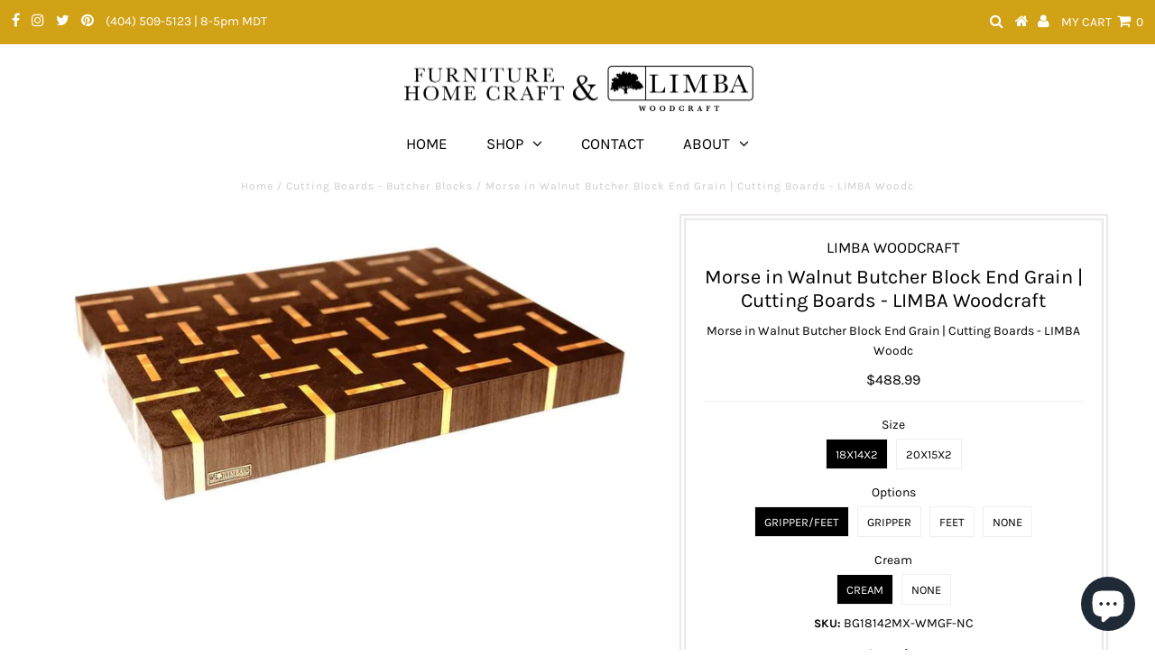

--- FILE ---
content_type: text/html; charset=utf-8
request_url: https://www.furniturehomecraft.com/collections/cutting-boards/products/morse-in-walnut-butcher-block-end-grain-cutting-boards-limba-woodcraft
body_size: 33626
content:
<!DOCTYPE html>
<!--[if lt IE 7 ]><html class="ie ie6" lang="en"> <![endif]-->
<!--[if IE 7 ]><html class="ie ie7" lang="en"> <![endif]-->
<!--[if IE 8 ]><html class="ie ie8" lang="en"> <![endif]-->
<!--[if (gte IE 9)|!(IE)]><!--><html lang="en" class="no-js"> <!--<![endif]-->
<head>
  <!-- Google Tag Manager -->
  <script>(function(w,d,s,l,i){w[l]=w[l]||[];w[l].push({'gtm.start':
  new Date().getTime(),event:'gtm.js'});var f=d.getElementsByTagName(s)[0],
  j=d.createElement(s),dl=l!='dataLayer'?'&l='+l:'';j.async=true;j.src=
  'https://www.googletagmanager.com/gtm.js?id='+i+dl;f.parentNode.insertBefore(j,f);
  })(window,document,'script','dataLayer','GTM-WBTQWV5');</script>
  <!-- End Google Tag Manager -->
  
  <script async src="https://www.googletagmanager.com/gtag/js?id=AW-752649435"></script>
  <script>
    window.dataLayer = window.dataLayer || [];
    function gtag(){dataLayer.push(arguments);}
    gtag('js', new Date());
    gtag('config', 'AW-752649435');
  </script>
   
  <meta name="google-site-verification" content="HhNa3BG5vnWkRkpPuJhnzgZnGATaO4JsSMgyFs_Xf-8" />
  <meta name="msvalidate.01" content="08741A0E4A0F2C902284B506364FAD13" />
  <meta name="p:domain_verify" content="b45c3552fce1000f8681bf93387e4bee"/> <!-- Etsy -->
  <meta charset="utf-8" />
  

<meta property="og:type" content="product">
<meta property="og:title" content="Morse in Walnut Butcher Block End Grain | Cutting Boards - LIMBA Woodcraft">
<meta property="og:url" content="https://www.furniturehomecraft.com/products/morse-in-walnut-butcher-block-end-grain-cutting-boards-limba-woodcraft">
<meta property="og:description" content="
Product Description
This Morse Butcher Block from our Geometric Collection has a striking pattern with a large cutting surface to boot making it extremely robust for both commercial or domestic use. This end grain block it is ideal all types of kitchen work, from slicing and dicing veggies to full butchering. 

This timeless beauty will make a fantastic feature in any kitchen for many years. Not your size or pattern, we have others here.
Please note that each board has a unique randomness to the patterns and may look different to images.

Product Specifications





Collection: Geometric Butcher Block
Dimensions: 18&quot; x 14&quot; x 2&quot;, 20&quot; x 15&quot; x 2&quot; *
Weight: 15, 17 LBS
Shipping weight 17, 19 LBS
Made In: USA
Species: Walnut &amp;amp; Maple
Optional finger grips for easy handling
Optional non-slip rubber feet (please note you will not be able to use both sides of the board if you select this option)
Self-healing end grain leaving almost zero knife marks

End grain construction helps keep knives sharp
Locally sourced lumber energizing local economy and employment
Made by LIMBA Woodcraft, artisan furniture &amp;amp; cutting board craftsmen  



Wood has natural antibacterial properties making it the best natural material for cutting boards, and butcher blocks are also recommended by premium knife manufacturers as they are self healing and gentle on your knives.
For more information about our products, building process and materials please visit Our Products page.



﻿  

 Order Processing 

Most of our products are made to order, we have limited numbers of our products on hand so please allow 5-7 days before shipping.
 
Care &amp;amp; Maintenance 
Caring for your woodenware should be performed routinely, please see our Board Nourishment page for best results and a long lasting board.

Product Warranty




LIMBA Woodcraft offers a one year limited warranty against manufacturer defects. For more information, please read our LIMBA Woodcraft warranty page.
* Our products are handmade and variances in dimension may occur, these variances should be marginal and generally within a fraction of product dimensions.




">

<meta property="og:image" content="http://www.furniturehomecraft.com/cdn/shop/products/IMG_1906_grande.jpg?v=1611274728">
<meta property="og:image:secure_url" content="https://www.furniturehomecraft.com/cdn/shop/products/IMG_1906_grande.jpg?v=1611274728">

<meta property="og:price:amount" content="469.99">
<meta property="og:price:currency" content="USD">

<meta property="og:site_name" content="Furniture Home Craft &amp; LIMBA Woodcraft">



<meta name="twitter:card" content="summary">


<meta name="twitter:site" content="@LimbaWoodcraft">


<meta name="twitter:title" content="Morse in Walnut Butcher Block End Grain | Cutting Boards - LIMBA Woodcraft">
<meta name="twitter:description" content="
Product Description
This Morse Butcher Block from our Geometric Collection has a striking pattern with a large cutting surface to boot making it extremely robust for both commercial or domestic use. ">
<meta name="twitter:image" content="https://www.furniturehomecraft.com/cdn/shop/products/IMG_1906_large.jpg?v=1611274728">
<meta name="twitter:image:width" content="480">
<meta name="twitter:image:height" content="480">

  <!-- Basic Page Needs
================================================== -->

  <title>
    Morse in Walnut Butcher Block End Grain | Cutting Boards - LIMBA Woodc &ndash; Furniture Home Craft &amp; LIMBA Woodcraft
  </title>
  
  <meta name="description" content="Product Description This Morse Butcher Block from our Geometric Collection has a striking pattern with a large cutting surface to boot making it extremely robust for both commercial or domestic use. This end grain block it is ideal all types of kitchen work, from slicing and dicing veggies to full butchering.  This tim" />
  
  <link rel="canonical" href="https://www.furniturehomecraft.com/products/morse-in-walnut-butcher-block-end-grain-cutting-boards-limba-woodcraft" />
  
   <meta name="keywords" content="18x14x2, 20x15x2, butcher-block, chopping block, cutting board butcher block, cutting-boards, end grain butcher block, end-grain, geometric-butcher, jatoba, LIMBA Woodcraft, maple, maple butcher block, rectangle, ships-5-7"/>
  

  <!-- CSS
================================================== -->

  


































































  <link href="//www.furniturehomecraft.com/cdn/shop/t/3/assets/stylesheet.css?v=537831513776019011703113109" rel="stylesheet" type="text/css" media="all" />
  <link href="//www.furniturehomecraft.com/cdn/shop/t/3/assets/queries.css?v=139278526930969987391543264687" rel="stylesheet" type="text/css" media="all" />

  <!-- JS
================================================== -->

  <script src="//ajax.googleapis.com/ajax/libs/jquery/2.2.3/jquery.min.js" type="text/javascript"></script>
  <script src="//www.furniturehomecraft.com/cdn/shop/t/3/assets/eventemitter3.min.js?v=27939738353326123541671753373" type="text/javascript"></script>
  <!-- <script src="//unpkg.com/eventemitter3@latest/umd/eventemitter3.min.js" type="text/javascript"></script> --><script src="//www.furniturehomecraft.com/cdn/shop/t/3/assets/theme.js?v=110348289448517250761703113109" type="text/javascript"></script>
  <script src="//www.furniturehomecraft.com/cdn/shopifycloud/storefront/assets/themes_support/option_selection-b017cd28.js" type="text/javascript"></script>

  

  <!--[if lt IE 9]>
<script src="//html5shim.googlecode.com/svn/trunk/html5.js"></script>
<![endif]-->


  
  <meta name="viewport" content="width=device-width, initial-scale=1, maximum-scale=1">

  
    <link rel="shortcut icon" href="//www.furniturehomecraft.com/cdn/shop/files/favico_22ede0e4-e402-480f-8101-db052384b9ca_32x32.png?v=1613571281" type="image/png" />
  

  
  <script>window.performance && window.performance.mark && window.performance.mark('shopify.content_for_header.start');</script><meta id="shopify-digital-wallet" name="shopify-digital-wallet" content="/12079202363/digital_wallets/dialog">
<meta name="shopify-checkout-api-token" content="ec19d3af6f1a5c8ff96032c43a6160dd">
<meta id="in-context-paypal-metadata" data-shop-id="12079202363" data-venmo-supported="false" data-environment="production" data-locale="en_US" data-paypal-v4="true" data-currency="USD">
<link rel="alternate" type="application/json+oembed" href="https://www.furniturehomecraft.com/products/morse-in-walnut-butcher-block-end-grain-cutting-boards-limba-woodcraft.oembed">
<script async="async" src="/checkouts/internal/preloads.js?locale=en-US"></script>
<link rel="preconnect" href="https://shop.app" crossorigin="anonymous">
<script async="async" src="https://shop.app/checkouts/internal/preloads.js?locale=en-US&shop_id=12079202363" crossorigin="anonymous"></script>
<script id="apple-pay-shop-capabilities" type="application/json">{"shopId":12079202363,"countryCode":"US","currencyCode":"USD","merchantCapabilities":["supports3DS"],"merchantId":"gid:\/\/shopify\/Shop\/12079202363","merchantName":"Furniture Home Craft \u0026 LIMBA Woodcraft","requiredBillingContactFields":["postalAddress","email"],"requiredShippingContactFields":["postalAddress","email"],"shippingType":"shipping","supportedNetworks":["visa","masterCard","amex","discover","elo","jcb"],"total":{"type":"pending","label":"Furniture Home Craft \u0026 LIMBA Woodcraft","amount":"1.00"},"shopifyPaymentsEnabled":true,"supportsSubscriptions":true}</script>
<script id="shopify-features" type="application/json">{"accessToken":"ec19d3af6f1a5c8ff96032c43a6160dd","betas":["rich-media-storefront-analytics"],"domain":"www.furniturehomecraft.com","predictiveSearch":true,"shopId":12079202363,"locale":"en"}</script>
<script>var Shopify = Shopify || {};
Shopify.shop = "furniture-home-craft.myshopify.com";
Shopify.locale = "en";
Shopify.currency = {"active":"USD","rate":"1.0"};
Shopify.country = "US";
Shopify.theme = {"name":"Testament","id":44306071611,"schema_name":"Testament","schema_version":"6.4","theme_store_id":623,"role":"main"};
Shopify.theme.handle = "null";
Shopify.theme.style = {"id":null,"handle":null};
Shopify.cdnHost = "www.furniturehomecraft.com/cdn";
Shopify.routes = Shopify.routes || {};
Shopify.routes.root = "/";</script>
<script type="module">!function(o){(o.Shopify=o.Shopify||{}).modules=!0}(window);</script>
<script>!function(o){function n(){var o=[];function n(){o.push(Array.prototype.slice.apply(arguments))}return n.q=o,n}var t=o.Shopify=o.Shopify||{};t.loadFeatures=n(),t.autoloadFeatures=n()}(window);</script>
<script>
  window.ShopifyPay = window.ShopifyPay || {};
  window.ShopifyPay.apiHost = "shop.app\/pay";
  window.ShopifyPay.redirectState = null;
</script>
<script id="shop-js-analytics" type="application/json">{"pageType":"product"}</script>
<script defer="defer" async type="module" src="//www.furniturehomecraft.com/cdn/shopifycloud/shop-js/modules/v2/client.init-shop-cart-sync_BT-GjEfc.en.esm.js"></script>
<script defer="defer" async type="module" src="//www.furniturehomecraft.com/cdn/shopifycloud/shop-js/modules/v2/chunk.common_D58fp_Oc.esm.js"></script>
<script defer="defer" async type="module" src="//www.furniturehomecraft.com/cdn/shopifycloud/shop-js/modules/v2/chunk.modal_xMitdFEc.esm.js"></script>
<script type="module">
  await import("//www.furniturehomecraft.com/cdn/shopifycloud/shop-js/modules/v2/client.init-shop-cart-sync_BT-GjEfc.en.esm.js");
await import("//www.furniturehomecraft.com/cdn/shopifycloud/shop-js/modules/v2/chunk.common_D58fp_Oc.esm.js");
await import("//www.furniturehomecraft.com/cdn/shopifycloud/shop-js/modules/v2/chunk.modal_xMitdFEc.esm.js");

  window.Shopify.SignInWithShop?.initShopCartSync?.({"fedCMEnabled":true,"windoidEnabled":true});

</script>
<script>
  window.Shopify = window.Shopify || {};
  if (!window.Shopify.featureAssets) window.Shopify.featureAssets = {};
  window.Shopify.featureAssets['shop-js'] = {"shop-cart-sync":["modules/v2/client.shop-cart-sync_DZOKe7Ll.en.esm.js","modules/v2/chunk.common_D58fp_Oc.esm.js","modules/v2/chunk.modal_xMitdFEc.esm.js"],"init-fed-cm":["modules/v2/client.init-fed-cm_B6oLuCjv.en.esm.js","modules/v2/chunk.common_D58fp_Oc.esm.js","modules/v2/chunk.modal_xMitdFEc.esm.js"],"shop-cash-offers":["modules/v2/client.shop-cash-offers_D2sdYoxE.en.esm.js","modules/v2/chunk.common_D58fp_Oc.esm.js","modules/v2/chunk.modal_xMitdFEc.esm.js"],"shop-login-button":["modules/v2/client.shop-login-button_QeVjl5Y3.en.esm.js","modules/v2/chunk.common_D58fp_Oc.esm.js","modules/v2/chunk.modal_xMitdFEc.esm.js"],"pay-button":["modules/v2/client.pay-button_DXTOsIq6.en.esm.js","modules/v2/chunk.common_D58fp_Oc.esm.js","modules/v2/chunk.modal_xMitdFEc.esm.js"],"shop-button":["modules/v2/client.shop-button_DQZHx9pm.en.esm.js","modules/v2/chunk.common_D58fp_Oc.esm.js","modules/v2/chunk.modal_xMitdFEc.esm.js"],"avatar":["modules/v2/client.avatar_BTnouDA3.en.esm.js"],"init-windoid":["modules/v2/client.init-windoid_CR1B-cfM.en.esm.js","modules/v2/chunk.common_D58fp_Oc.esm.js","modules/v2/chunk.modal_xMitdFEc.esm.js"],"init-shop-for-new-customer-accounts":["modules/v2/client.init-shop-for-new-customer-accounts_C_vY_xzh.en.esm.js","modules/v2/client.shop-login-button_QeVjl5Y3.en.esm.js","modules/v2/chunk.common_D58fp_Oc.esm.js","modules/v2/chunk.modal_xMitdFEc.esm.js"],"init-shop-email-lookup-coordinator":["modules/v2/client.init-shop-email-lookup-coordinator_BI7n9ZSv.en.esm.js","modules/v2/chunk.common_D58fp_Oc.esm.js","modules/v2/chunk.modal_xMitdFEc.esm.js"],"init-shop-cart-sync":["modules/v2/client.init-shop-cart-sync_BT-GjEfc.en.esm.js","modules/v2/chunk.common_D58fp_Oc.esm.js","modules/v2/chunk.modal_xMitdFEc.esm.js"],"shop-toast-manager":["modules/v2/client.shop-toast-manager_DiYdP3xc.en.esm.js","modules/v2/chunk.common_D58fp_Oc.esm.js","modules/v2/chunk.modal_xMitdFEc.esm.js"],"init-customer-accounts":["modules/v2/client.init-customer-accounts_D9ZNqS-Q.en.esm.js","modules/v2/client.shop-login-button_QeVjl5Y3.en.esm.js","modules/v2/chunk.common_D58fp_Oc.esm.js","modules/v2/chunk.modal_xMitdFEc.esm.js"],"init-customer-accounts-sign-up":["modules/v2/client.init-customer-accounts-sign-up_iGw4briv.en.esm.js","modules/v2/client.shop-login-button_QeVjl5Y3.en.esm.js","modules/v2/chunk.common_D58fp_Oc.esm.js","modules/v2/chunk.modal_xMitdFEc.esm.js"],"shop-follow-button":["modules/v2/client.shop-follow-button_CqMgW2wH.en.esm.js","modules/v2/chunk.common_D58fp_Oc.esm.js","modules/v2/chunk.modal_xMitdFEc.esm.js"],"checkout-modal":["modules/v2/client.checkout-modal_xHeaAweL.en.esm.js","modules/v2/chunk.common_D58fp_Oc.esm.js","modules/v2/chunk.modal_xMitdFEc.esm.js"],"shop-login":["modules/v2/client.shop-login_D91U-Q7h.en.esm.js","modules/v2/chunk.common_D58fp_Oc.esm.js","modules/v2/chunk.modal_xMitdFEc.esm.js"],"lead-capture":["modules/v2/client.lead-capture_BJmE1dJe.en.esm.js","modules/v2/chunk.common_D58fp_Oc.esm.js","modules/v2/chunk.modal_xMitdFEc.esm.js"],"payment-terms":["modules/v2/client.payment-terms_Ci9AEqFq.en.esm.js","modules/v2/chunk.common_D58fp_Oc.esm.js","modules/v2/chunk.modal_xMitdFEc.esm.js"]};
</script>
<script>(function() {
  var isLoaded = false;
  function asyncLoad() {
    if (isLoaded) return;
    isLoaded = true;
    var urls = ["\/\/cdn.secomapp.com\/promotionpopup\/cdn\/allshops\/furniture-home-craft\/1559577071.js?shop=furniture-home-craft.myshopify.com","\/\/code.tidio.co\/7fx40u0o5cjy29vgsf5lcgbeq9jfbwtg.js?shop=furniture-home-craft.myshopify.com","https:\/\/cdn.nfcube.com\/instafeed-db35d6731b5e71bc493bcb45ce2563de.js?shop=furniture-home-craft.myshopify.com"];
    for (var i = 0; i < urls.length; i++) {
      var s = document.createElement('script');
      s.type = 'text/javascript';
      s.async = true;
      s.src = urls[i];
      var x = document.getElementsByTagName('script')[0];
      x.parentNode.insertBefore(s, x);
    }
  };
  if(window.attachEvent) {
    window.attachEvent('onload', asyncLoad);
  } else {
    window.addEventListener('load', asyncLoad, false);
  }
})();</script>
<script id="__st">var __st={"a":12079202363,"offset":-25200,"reqid":"bd2be633-f397-4e81-b070-5486e5233fdd-1769120051","pageurl":"www.furniturehomecraft.com\/collections\/cutting-boards\/products\/morse-in-walnut-butcher-block-end-grain-cutting-boards-limba-woodcraft","u":"5a654312e4d1","p":"product","rtyp":"product","rid":4861420765219};</script>
<script>window.ShopifyPaypalV4VisibilityTracking = true;</script>
<script id="captcha-bootstrap">!function(){'use strict';const t='contact',e='account',n='new_comment',o=[[t,t],['blogs',n],['comments',n],[t,'customer']],c=[[e,'customer_login'],[e,'guest_login'],[e,'recover_customer_password'],[e,'create_customer']],r=t=>t.map((([t,e])=>`form[action*='/${t}']:not([data-nocaptcha='true']) input[name='form_type'][value='${e}']`)).join(','),a=t=>()=>t?[...document.querySelectorAll(t)].map((t=>t.form)):[];function s(){const t=[...o],e=r(t);return a(e)}const i='password',u='form_key',d=['recaptcha-v3-token','g-recaptcha-response','h-captcha-response',i],f=()=>{try{return window.sessionStorage}catch{return}},m='__shopify_v',_=t=>t.elements[u];function p(t,e,n=!1){try{const o=window.sessionStorage,c=JSON.parse(o.getItem(e)),{data:r}=function(t){const{data:e,action:n}=t;return t[m]||n?{data:e,action:n}:{data:t,action:n}}(c);for(const[e,n]of Object.entries(r))t.elements[e]&&(t.elements[e].value=n);n&&o.removeItem(e)}catch(o){console.error('form repopulation failed',{error:o})}}const l='form_type',E='cptcha';function T(t){t.dataset[E]=!0}const w=window,h=w.document,L='Shopify',v='ce_forms',y='captcha';let A=!1;((t,e)=>{const n=(g='f06e6c50-85a8-45c8-87d0-21a2b65856fe',I='https://cdn.shopify.com/shopifycloud/storefront-forms-hcaptcha/ce_storefront_forms_captcha_hcaptcha.v1.5.2.iife.js',D={infoText:'Protected by hCaptcha',privacyText:'Privacy',termsText:'Terms'},(t,e,n)=>{const o=w[L][v],c=o.bindForm;if(c)return c(t,g,e,D).then(n);var r;o.q.push([[t,g,e,D],n]),r=I,A||(h.body.append(Object.assign(h.createElement('script'),{id:'captcha-provider',async:!0,src:r})),A=!0)});var g,I,D;w[L]=w[L]||{},w[L][v]=w[L][v]||{},w[L][v].q=[],w[L][y]=w[L][y]||{},w[L][y].protect=function(t,e){n(t,void 0,e),T(t)},Object.freeze(w[L][y]),function(t,e,n,w,h,L){const[v,y,A,g]=function(t,e,n){const i=e?o:[],u=t?c:[],d=[...i,...u],f=r(d),m=r(i),_=r(d.filter((([t,e])=>n.includes(e))));return[a(f),a(m),a(_),s()]}(w,h,L),I=t=>{const e=t.target;return e instanceof HTMLFormElement?e:e&&e.form},D=t=>v().includes(t);t.addEventListener('submit',(t=>{const e=I(t);if(!e)return;const n=D(e)&&!e.dataset.hcaptchaBound&&!e.dataset.recaptchaBound,o=_(e),c=g().includes(e)&&(!o||!o.value);(n||c)&&t.preventDefault(),c&&!n&&(function(t){try{if(!f())return;!function(t){const e=f();if(!e)return;const n=_(t);if(!n)return;const o=n.value;o&&e.removeItem(o)}(t);const e=Array.from(Array(32),(()=>Math.random().toString(36)[2])).join('');!function(t,e){_(t)||t.append(Object.assign(document.createElement('input'),{type:'hidden',name:u})),t.elements[u].value=e}(t,e),function(t,e){const n=f();if(!n)return;const o=[...t.querySelectorAll(`input[type='${i}']`)].map((({name:t})=>t)),c=[...d,...o],r={};for(const[a,s]of new FormData(t).entries())c.includes(a)||(r[a]=s);n.setItem(e,JSON.stringify({[m]:1,action:t.action,data:r}))}(t,e)}catch(e){console.error('failed to persist form',e)}}(e),e.submit())}));const S=(t,e)=>{t&&!t.dataset[E]&&(n(t,e.some((e=>e===t))),T(t))};for(const o of['focusin','change'])t.addEventListener(o,(t=>{const e=I(t);D(e)&&S(e,y())}));const B=e.get('form_key'),M=e.get(l),P=B&&M;t.addEventListener('DOMContentLoaded',(()=>{const t=y();if(P)for(const e of t)e.elements[l].value===M&&p(e,B);[...new Set([...A(),...v().filter((t=>'true'===t.dataset.shopifyCaptcha))])].forEach((e=>S(e,t)))}))}(h,new URLSearchParams(w.location.search),n,t,e,['guest_login'])})(!0,!0)}();</script>
<script integrity="sha256-4kQ18oKyAcykRKYeNunJcIwy7WH5gtpwJnB7kiuLZ1E=" data-source-attribution="shopify.loadfeatures" defer="defer" src="//www.furniturehomecraft.com/cdn/shopifycloud/storefront/assets/storefront/load_feature-a0a9edcb.js" crossorigin="anonymous"></script>
<script crossorigin="anonymous" defer="defer" src="//www.furniturehomecraft.com/cdn/shopifycloud/storefront/assets/shopify_pay/storefront-65b4c6d7.js?v=20250812"></script>
<script data-source-attribution="shopify.dynamic_checkout.dynamic.init">var Shopify=Shopify||{};Shopify.PaymentButton=Shopify.PaymentButton||{isStorefrontPortableWallets:!0,init:function(){window.Shopify.PaymentButton.init=function(){};var t=document.createElement("script");t.src="https://www.furniturehomecraft.com/cdn/shopifycloud/portable-wallets/latest/portable-wallets.en.js",t.type="module",document.head.appendChild(t)}};
</script>
<script data-source-attribution="shopify.dynamic_checkout.buyer_consent">
  function portableWalletsHideBuyerConsent(e){var t=document.getElementById("shopify-buyer-consent"),n=document.getElementById("shopify-subscription-policy-button");t&&n&&(t.classList.add("hidden"),t.setAttribute("aria-hidden","true"),n.removeEventListener("click",e))}function portableWalletsShowBuyerConsent(e){var t=document.getElementById("shopify-buyer-consent"),n=document.getElementById("shopify-subscription-policy-button");t&&n&&(t.classList.remove("hidden"),t.removeAttribute("aria-hidden"),n.addEventListener("click",e))}window.Shopify?.PaymentButton&&(window.Shopify.PaymentButton.hideBuyerConsent=portableWalletsHideBuyerConsent,window.Shopify.PaymentButton.showBuyerConsent=portableWalletsShowBuyerConsent);
</script>
<script data-source-attribution="shopify.dynamic_checkout.cart.bootstrap">document.addEventListener("DOMContentLoaded",(function(){function t(){return document.querySelector("shopify-accelerated-checkout-cart, shopify-accelerated-checkout")}if(t())Shopify.PaymentButton.init();else{new MutationObserver((function(e,n){t()&&(Shopify.PaymentButton.init(),n.disconnect())})).observe(document.body,{childList:!0,subtree:!0})}}));
</script>
<link id="shopify-accelerated-checkout-styles" rel="stylesheet" media="screen" href="https://www.furniturehomecraft.com/cdn/shopifycloud/portable-wallets/latest/accelerated-checkout-backwards-compat.css" crossorigin="anonymous">
<style id="shopify-accelerated-checkout-cart">
        #shopify-buyer-consent {
  margin-top: 1em;
  display: inline-block;
  width: 100%;
}

#shopify-buyer-consent.hidden {
  display: none;
}

#shopify-subscription-policy-button {
  background: none;
  border: none;
  padding: 0;
  text-decoration: underline;
  font-size: inherit;
  cursor: pointer;
}

#shopify-subscription-policy-button::before {
  box-shadow: none;
}

      </style>

<script>window.performance && window.performance.mark && window.performance.mark('shopify.content_for_header.end');</script>
  <script type="text/javascript">
    new WOW().init();
  </script>
  <link rel="next" href="/next"/>
  <link rel="prev" href="/prev"/>

<link rel="stylesheet" href="//www.furniturehomecraft.com/cdn/shop/t/3/assets/sca-pp.css?v=26248894406678077071554395156">
 <script>
  
	SCAPPLive = {};
  
  SCAPPShop = {};
    
  </script>
<script src="//www.furniturehomecraft.com/cdn/shop/t/3/assets/sca-pp-initial.js?v=89392014295154211141559577161" type="text/javascript"></script>
   

<script type='text/javascript'>
                      (function(e,t){var n=e.amplitude||{_q:[],_iq:{}};var r=t.createElement('script')
                      ;r.type='text/javascript'
                      ;r.integrity='sha384-RsEu4WZflrqYcEacpfoGSib3qaSvdYwT4D+DrWqeBuDarSzjwUQR1jO8gDiXZd0E'
                      ;r.crossOrigin='anonymous';r.async=true
                      ;r.src='https://cdn.amplitude.com/libs/amplitude-6.2.0-min.gz.js'
                      ;r.onload=function(){if(!e.amplitude.runQueuedFunctions){
                      console.log('[Amplitude] Error: could not load SDK')}}
                      ;var i=t.getElementsByTagName('script')[0];i.parentNode.insertBefore(r,i)
                      ;function s(e,t){e.prototype[t]=function(){
                      this._q.push([t].concat(Array.prototype.slice.call(arguments,0)));return this}}
                      var o=function(){this._q=[];return this}
                      ;var a=['add','append','clearAll','prepend','set','setOnce','unset']
                      ;for(var u=0;u<a.length;u++){s(o,a[u])}n.Identify=o;var c=function(){this._q=[]
                      ;return this}
                      ;var l=['setProductId','setQuantity','setPrice','setRevenueType','setEventProperties']
                      ;for(var p=0;p<l.length;p++){s(c,l[p])}n.Revenue=c
                      ;var d=['init','logEvent','logRevenue','setUserId','setUserProperties','setOptOut','setVersionName','setDomain','setDeviceId', 'enableTracking', 'setGlobalUserProperties','identify','clearUserProperties','setGroup','logRevenueV2','regenerateDeviceId','groupIdentify','onInit','logEventWithTimestamp','logEventWithGroups','setSessionId','resetSessionId']
                      ;function v(e){function t(t){e[t]=function(){
                      e._q.push([t].concat(Array.prototype.slice.call(arguments,0)))}}
                      for(var n=0;n<d.length;n++){t(d[n])}}v(n);n.getInstance=function(e){
                      e=(!e||e.length===0?'$default_instance':e).toLowerCase()
                      ;if(!n._iq.hasOwnProperty(e)){n._iq[e]={_q:[]};v(n._iq[e])}return n._iq[e]}
                      ;e.amplitude=n})(window,document);

                      amplitude.getInstance().init('8d23f397a4993a4e0ff1b5b62fac86e3');
    
                    </script>
                    
<script src="https://cdn.shopify.com/extensions/e8878072-2f6b-4e89-8082-94b04320908d/inbox-1254/assets/inbox-chat-loader.js" type="text/javascript" defer="defer"></script>
<link href="https://monorail-edge.shopifysvc.com" rel="dns-prefetch">
<script>(function(){if ("sendBeacon" in navigator && "performance" in window) {try {var session_token_from_headers = performance.getEntriesByType('navigation')[0].serverTiming.find(x => x.name == '_s').description;} catch {var session_token_from_headers = undefined;}var session_cookie_matches = document.cookie.match(/_shopify_s=([^;]*)/);var session_token_from_cookie = session_cookie_matches && session_cookie_matches.length === 2 ? session_cookie_matches[1] : "";var session_token = session_token_from_headers || session_token_from_cookie || "";function handle_abandonment_event(e) {var entries = performance.getEntries().filter(function(entry) {return /monorail-edge.shopifysvc.com/.test(entry.name);});if (!window.abandonment_tracked && entries.length === 0) {window.abandonment_tracked = true;var currentMs = Date.now();var navigation_start = performance.timing.navigationStart;var payload = {shop_id: 12079202363,url: window.location.href,navigation_start,duration: currentMs - navigation_start,session_token,page_type: "product"};window.navigator.sendBeacon("https://monorail-edge.shopifysvc.com/v1/produce", JSON.stringify({schema_id: "online_store_buyer_site_abandonment/1.1",payload: payload,metadata: {event_created_at_ms: currentMs,event_sent_at_ms: currentMs}}));}}window.addEventListener('pagehide', handle_abandonment_event);}}());</script>
<script id="web-pixels-manager-setup">(function e(e,d,r,n,o){if(void 0===o&&(o={}),!Boolean(null===(a=null===(i=window.Shopify)||void 0===i?void 0:i.analytics)||void 0===a?void 0:a.replayQueue)){var i,a;window.Shopify=window.Shopify||{};var t=window.Shopify;t.analytics=t.analytics||{};var s=t.analytics;s.replayQueue=[],s.publish=function(e,d,r){return s.replayQueue.push([e,d,r]),!0};try{self.performance.mark("wpm:start")}catch(e){}var l=function(){var e={modern:/Edge?\/(1{2}[4-9]|1[2-9]\d|[2-9]\d{2}|\d{4,})\.\d+(\.\d+|)|Firefox\/(1{2}[4-9]|1[2-9]\d|[2-9]\d{2}|\d{4,})\.\d+(\.\d+|)|Chrom(ium|e)\/(9{2}|\d{3,})\.\d+(\.\d+|)|(Maci|X1{2}).+ Version\/(15\.\d+|(1[6-9]|[2-9]\d|\d{3,})\.\d+)([,.]\d+|)( \(\w+\)|)( Mobile\/\w+|) Safari\/|Chrome.+OPR\/(9{2}|\d{3,})\.\d+\.\d+|(CPU[ +]OS|iPhone[ +]OS|CPU[ +]iPhone|CPU IPhone OS|CPU iPad OS)[ +]+(15[._]\d+|(1[6-9]|[2-9]\d|\d{3,})[._]\d+)([._]\d+|)|Android:?[ /-](13[3-9]|1[4-9]\d|[2-9]\d{2}|\d{4,})(\.\d+|)(\.\d+|)|Android.+Firefox\/(13[5-9]|1[4-9]\d|[2-9]\d{2}|\d{4,})\.\d+(\.\d+|)|Android.+Chrom(ium|e)\/(13[3-9]|1[4-9]\d|[2-9]\d{2}|\d{4,})\.\d+(\.\d+|)|SamsungBrowser\/([2-9]\d|\d{3,})\.\d+/,legacy:/Edge?\/(1[6-9]|[2-9]\d|\d{3,})\.\d+(\.\d+|)|Firefox\/(5[4-9]|[6-9]\d|\d{3,})\.\d+(\.\d+|)|Chrom(ium|e)\/(5[1-9]|[6-9]\d|\d{3,})\.\d+(\.\d+|)([\d.]+$|.*Safari\/(?![\d.]+ Edge\/[\d.]+$))|(Maci|X1{2}).+ Version\/(10\.\d+|(1[1-9]|[2-9]\d|\d{3,})\.\d+)([,.]\d+|)( \(\w+\)|)( Mobile\/\w+|) Safari\/|Chrome.+OPR\/(3[89]|[4-9]\d|\d{3,})\.\d+\.\d+|(CPU[ +]OS|iPhone[ +]OS|CPU[ +]iPhone|CPU IPhone OS|CPU iPad OS)[ +]+(10[._]\d+|(1[1-9]|[2-9]\d|\d{3,})[._]\d+)([._]\d+|)|Android:?[ /-](13[3-9]|1[4-9]\d|[2-9]\d{2}|\d{4,})(\.\d+|)(\.\d+|)|Mobile Safari.+OPR\/([89]\d|\d{3,})\.\d+\.\d+|Android.+Firefox\/(13[5-9]|1[4-9]\d|[2-9]\d{2}|\d{4,})\.\d+(\.\d+|)|Android.+Chrom(ium|e)\/(13[3-9]|1[4-9]\d|[2-9]\d{2}|\d{4,})\.\d+(\.\d+|)|Android.+(UC? ?Browser|UCWEB|U3)[ /]?(15\.([5-9]|\d{2,})|(1[6-9]|[2-9]\d|\d{3,})\.\d+)\.\d+|SamsungBrowser\/(5\.\d+|([6-9]|\d{2,})\.\d+)|Android.+MQ{2}Browser\/(14(\.(9|\d{2,})|)|(1[5-9]|[2-9]\d|\d{3,})(\.\d+|))(\.\d+|)|K[Aa][Ii]OS\/(3\.\d+|([4-9]|\d{2,})\.\d+)(\.\d+|)/},d=e.modern,r=e.legacy,n=navigator.userAgent;return n.match(d)?"modern":n.match(r)?"legacy":"unknown"}(),u="modern"===l?"modern":"legacy",c=(null!=n?n:{modern:"",legacy:""})[u],f=function(e){return[e.baseUrl,"/wpm","/b",e.hashVersion,"modern"===e.buildTarget?"m":"l",".js"].join("")}({baseUrl:d,hashVersion:r,buildTarget:u}),m=function(e){var d=e.version,r=e.bundleTarget,n=e.surface,o=e.pageUrl,i=e.monorailEndpoint;return{emit:function(e){var a=e.status,t=e.errorMsg,s=(new Date).getTime(),l=JSON.stringify({metadata:{event_sent_at_ms:s},events:[{schema_id:"web_pixels_manager_load/3.1",payload:{version:d,bundle_target:r,page_url:o,status:a,surface:n,error_msg:t},metadata:{event_created_at_ms:s}}]});if(!i)return console&&console.warn&&console.warn("[Web Pixels Manager] No Monorail endpoint provided, skipping logging."),!1;try{return self.navigator.sendBeacon.bind(self.navigator)(i,l)}catch(e){}var u=new XMLHttpRequest;try{return u.open("POST",i,!0),u.setRequestHeader("Content-Type","text/plain"),u.send(l),!0}catch(e){return console&&console.warn&&console.warn("[Web Pixels Manager] Got an unhandled error while logging to Monorail."),!1}}}}({version:r,bundleTarget:l,surface:e.surface,pageUrl:self.location.href,monorailEndpoint:e.monorailEndpoint});try{o.browserTarget=l,function(e){var d=e.src,r=e.async,n=void 0===r||r,o=e.onload,i=e.onerror,a=e.sri,t=e.scriptDataAttributes,s=void 0===t?{}:t,l=document.createElement("script"),u=document.querySelector("head"),c=document.querySelector("body");if(l.async=n,l.src=d,a&&(l.integrity=a,l.crossOrigin="anonymous"),s)for(var f in s)if(Object.prototype.hasOwnProperty.call(s,f))try{l.dataset[f]=s[f]}catch(e){}if(o&&l.addEventListener("load",o),i&&l.addEventListener("error",i),u)u.appendChild(l);else{if(!c)throw new Error("Did not find a head or body element to append the script");c.appendChild(l)}}({src:f,async:!0,onload:function(){if(!function(){var e,d;return Boolean(null===(d=null===(e=window.Shopify)||void 0===e?void 0:e.analytics)||void 0===d?void 0:d.initialized)}()){var d=window.webPixelsManager.init(e)||void 0;if(d){var r=window.Shopify.analytics;r.replayQueue.forEach((function(e){var r=e[0],n=e[1],o=e[2];d.publishCustomEvent(r,n,o)})),r.replayQueue=[],r.publish=d.publishCustomEvent,r.visitor=d.visitor,r.initialized=!0}}},onerror:function(){return m.emit({status:"failed",errorMsg:"".concat(f," has failed to load")})},sri:function(e){var d=/^sha384-[A-Za-z0-9+/=]+$/;return"string"==typeof e&&d.test(e)}(c)?c:"",scriptDataAttributes:o}),m.emit({status:"loading"})}catch(e){m.emit({status:"failed",errorMsg:(null==e?void 0:e.message)||"Unknown error"})}}})({shopId: 12079202363,storefrontBaseUrl: "https://www.furniturehomecraft.com",extensionsBaseUrl: "https://extensions.shopifycdn.com/cdn/shopifycloud/web-pixels-manager",monorailEndpoint: "https://monorail-edge.shopifysvc.com/unstable/produce_batch",surface: "storefront-renderer",enabledBetaFlags: ["2dca8a86"],webPixelsConfigList: [{"id":"71925795","configuration":"{\"pixel_id\":\"2255128818060068\",\"pixel_type\":\"facebook_pixel\",\"metaapp_system_user_token\":\"-\"}","eventPayloadVersion":"v1","runtimeContext":"OPEN","scriptVersion":"ca16bc87fe92b6042fbaa3acc2fbdaa6","type":"APP","apiClientId":2329312,"privacyPurposes":["ANALYTICS","MARKETING","SALE_OF_DATA"],"dataSharingAdjustments":{"protectedCustomerApprovalScopes":["read_customer_address","read_customer_email","read_customer_name","read_customer_personal_data","read_customer_phone"]}},{"id":"62324771","eventPayloadVersion":"v1","runtimeContext":"LAX","scriptVersion":"1","type":"CUSTOM","privacyPurposes":["ANALYTICS"],"name":"Google Analytics tag (migrated)"},{"id":"shopify-app-pixel","configuration":"{}","eventPayloadVersion":"v1","runtimeContext":"STRICT","scriptVersion":"0450","apiClientId":"shopify-pixel","type":"APP","privacyPurposes":["ANALYTICS","MARKETING"]},{"id":"shopify-custom-pixel","eventPayloadVersion":"v1","runtimeContext":"LAX","scriptVersion":"0450","apiClientId":"shopify-pixel","type":"CUSTOM","privacyPurposes":["ANALYTICS","MARKETING"]}],isMerchantRequest: false,initData: {"shop":{"name":"Furniture Home Craft \u0026 LIMBA Woodcraft","paymentSettings":{"currencyCode":"USD"},"myshopifyDomain":"furniture-home-craft.myshopify.com","countryCode":"US","storefrontUrl":"https:\/\/www.furniturehomecraft.com"},"customer":null,"cart":null,"checkout":null,"productVariants":[{"price":{"amount":488.99,"currencyCode":"USD"},"product":{"title":"Morse in Walnut Butcher Block End Grain | Cutting Boards - LIMBA Woodcraft","vendor":"LIMBA WOODCRAFT","id":"4861420765219","untranslatedTitle":"Morse in Walnut Butcher Block End Grain | Cutting Boards - LIMBA Woodcraft","url":"\/products\/morse-in-walnut-butcher-block-end-grain-cutting-boards-limba-woodcraft","type":"Cutting Board"},"id":"33017392693283","image":{"src":"\/\/www.furniturehomecraft.com\/cdn\/shop\/products\/IMG_1906.jpg?v=1611274728"},"sku":"BG18142MX-WMGF-NC","title":"18x14x2 \/ Gripper\/Feet \/ Cream","untranslatedTitle":"18x14x2 \/ Gripper\/Feet \/ Cream"},{"price":{"amount":478.99,"currencyCode":"USD"},"product":{"title":"Morse in Walnut Butcher Block End Grain | Cutting Boards - LIMBA Woodcraft","vendor":"LIMBA WOODCRAFT","id":"4861420765219","untranslatedTitle":"Morse in Walnut Butcher Block End Grain | Cutting Boards - LIMBA Woodcraft","url":"\/products\/morse-in-walnut-butcher-block-end-grain-cutting-boards-limba-woodcraft","type":"Cutting Board"},"id":"33017392726051","image":{"src":"\/\/www.furniturehomecraft.com\/cdn\/shop\/products\/IMG_1906.jpg?v=1611274728"},"sku":"BG18142MX-WMGF","title":"18x14x2 \/ Gripper\/Feet \/ None","untranslatedTitle":"18x14x2 \/ Gripper\/Feet \/ None"},{"price":{"amount":483.99,"currencyCode":"USD"},"product":{"title":"Morse in Walnut Butcher Block End Grain | Cutting Boards - LIMBA Woodcraft","vendor":"LIMBA WOODCRAFT","id":"4861420765219","untranslatedTitle":"Morse in Walnut Butcher Block End Grain | Cutting Boards - LIMBA Woodcraft","url":"\/products\/morse-in-walnut-butcher-block-end-grain-cutting-boards-limba-woodcraft","type":"Cutting Board"},"id":"33017392758819","image":{"src":"\/\/www.furniturehomecraft.com\/cdn\/shop\/products\/IMG_1906.jpg?v=1611274728"},"sku":"BG18142MX-WMG-NC","title":"18x14x2 \/ Gripper \/ Cream","untranslatedTitle":"18x14x2 \/ Gripper \/ Cream"},{"price":{"amount":474.99,"currencyCode":"USD"},"product":{"title":"Morse in Walnut Butcher Block End Grain | Cutting Boards - LIMBA Woodcraft","vendor":"LIMBA WOODCRAFT","id":"4861420765219","untranslatedTitle":"Morse in Walnut Butcher Block End Grain | Cutting Boards - LIMBA Woodcraft","url":"\/products\/morse-in-walnut-butcher-block-end-grain-cutting-boards-limba-woodcraft","type":"Cutting Board"},"id":"33017392791587","image":{"src":"\/\/www.furniturehomecraft.com\/cdn\/shop\/products\/IMG_1906.jpg?v=1611274728"},"sku":"BG18142MX-WMG","title":"18x14x2 \/ Gripper \/ None","untranslatedTitle":"18x14x2 \/ Gripper \/ None"},{"price":{"amount":483.99,"currencyCode":"USD"},"product":{"title":"Morse in Walnut Butcher Block End Grain | Cutting Boards - LIMBA Woodcraft","vendor":"LIMBA WOODCRAFT","id":"4861420765219","untranslatedTitle":"Morse in Walnut Butcher Block End Grain | Cutting Boards - LIMBA Woodcraft","url":"\/products\/morse-in-walnut-butcher-block-end-grain-cutting-boards-limba-woodcraft","type":"Cutting Board"},"id":"33017392824355","image":{"src":"\/\/www.furniturehomecraft.com\/cdn\/shop\/products\/IMG_1906.jpg?v=1611274728"},"sku":"BG18142MX-WMF-NC","title":"18x14x2 \/ Feet \/ Cream","untranslatedTitle":"18x14x2 \/ Feet \/ Cream"},{"price":{"amount":474.99,"currencyCode":"USD"},"product":{"title":"Morse in Walnut Butcher Block End Grain | Cutting Boards - LIMBA Woodcraft","vendor":"LIMBA WOODCRAFT","id":"4861420765219","untranslatedTitle":"Morse in Walnut Butcher Block End Grain | Cutting Boards - LIMBA Woodcraft","url":"\/products\/morse-in-walnut-butcher-block-end-grain-cutting-boards-limba-woodcraft","type":"Cutting Board"},"id":"33017392857123","image":{"src":"\/\/www.furniturehomecraft.com\/cdn\/shop\/products\/IMG_1906.jpg?v=1611274728"},"sku":"BG18142MX-WMF","title":"18x14x2 \/ Feet \/ None","untranslatedTitle":"18x14x2 \/ Feet \/ None"},{"price":{"amount":478.99,"currencyCode":"USD"},"product":{"title":"Morse in Walnut Butcher Block End Grain | Cutting Boards - LIMBA Woodcraft","vendor":"LIMBA WOODCRAFT","id":"4861420765219","untranslatedTitle":"Morse in Walnut Butcher Block End Grain | Cutting Boards - LIMBA Woodcraft","url":"\/products\/morse-in-walnut-butcher-block-end-grain-cutting-boards-limba-woodcraft","type":"Cutting Board"},"id":"33017392889891","image":{"src":"\/\/www.furniturehomecraft.com\/cdn\/shop\/products\/IMG_1906.jpg?v=1611274728"},"sku":"BG18142MX-WM-NC","title":"18x14x2 \/ None \/ Cream","untranslatedTitle":"18x14x2 \/ None \/ Cream"},{"price":{"amount":469.99,"currencyCode":"USD"},"product":{"title":"Morse in Walnut Butcher Block End Grain | Cutting Boards - LIMBA Woodcraft","vendor":"LIMBA WOODCRAFT","id":"4861420765219","untranslatedTitle":"Morse in Walnut Butcher Block End Grain | Cutting Boards - LIMBA Woodcraft","url":"\/products\/morse-in-walnut-butcher-block-end-grain-cutting-boards-limba-woodcraft","type":"Cutting Board"},"id":"33017392922659","image":{"src":"\/\/www.furniturehomecraft.com\/cdn\/shop\/products\/IMG_1906.jpg?v=1611274728"},"sku":"BG18142MX-WM","title":"18x14x2 \/ None \/ None","untranslatedTitle":"18x14x2 \/ None \/ None"},{"price":{"amount":603.99,"currencyCode":"USD"},"product":{"title":"Morse in Walnut Butcher Block End Grain | Cutting Boards - LIMBA Woodcraft","vendor":"LIMBA WOODCRAFT","id":"4861420765219","untranslatedTitle":"Morse in Walnut Butcher Block End Grain | Cutting Boards - LIMBA Woodcraft","url":"\/products\/morse-in-walnut-butcher-block-end-grain-cutting-boards-limba-woodcraft","type":"Cutting Board"},"id":"33017392955427","image":{"src":"\/\/www.furniturehomecraft.com\/cdn\/shop\/products\/IMG_1906.jpg?v=1611274728"},"sku":"BG20152MX-WMF-NC","title":"20x15x2 \/ Feet \/ Cream","untranslatedTitle":"20x15x2 \/ Feet \/ Cream"},{"price":{"amount":598.99,"currencyCode":"USD"},"product":{"title":"Morse in Walnut Butcher Block End Grain | Cutting Boards - LIMBA Woodcraft","vendor":"LIMBA WOODCRAFT","id":"4861420765219","untranslatedTitle":"Morse in Walnut Butcher Block End Grain | Cutting Boards - LIMBA Woodcraft","url":"\/products\/morse-in-walnut-butcher-block-end-grain-cutting-boards-limba-woodcraft","type":"Cutting Board"},"id":"33017392988195","image":{"src":"\/\/www.furniturehomecraft.com\/cdn\/shop\/products\/IMG_1906.jpg?v=1611274728"},"sku":"BG20152MX-WM-NC","title":"20x15x2 \/ None \/ Cream","untranslatedTitle":"20x15x2 \/ None \/ Cream"},{"price":{"amount":608.99,"currencyCode":"USD"},"product":{"title":"Morse in Walnut Butcher Block End Grain | Cutting Boards - LIMBA Woodcraft","vendor":"LIMBA WOODCRAFT","id":"4861420765219","untranslatedTitle":"Morse in Walnut Butcher Block End Grain | Cutting Boards - LIMBA Woodcraft","url":"\/products\/morse-in-walnut-butcher-block-end-grain-cutting-boards-limba-woodcraft","type":"Cutting Board"},"id":"33017393020963","image":{"src":"\/\/www.furniturehomecraft.com\/cdn\/shop\/products\/IMG_1906.jpg?v=1611274728"},"sku":"BG20152MX-WMGF-NC","title":"20x15x2 \/ Gripper\/Feet \/ Cream","untranslatedTitle":"20x15x2 \/ Gripper\/Feet \/ Cream"},{"price":{"amount":603.99,"currencyCode":"USD"},"product":{"title":"Morse in Walnut Butcher Block End Grain | Cutting Boards - LIMBA Woodcraft","vendor":"LIMBA WOODCRAFT","id":"4861420765219","untranslatedTitle":"Morse in Walnut Butcher Block End Grain | Cutting Boards - LIMBA Woodcraft","url":"\/products\/morse-in-walnut-butcher-block-end-grain-cutting-boards-limba-woodcraft","type":"Cutting Board"},"id":"33017393053731","image":{"src":"\/\/www.furniturehomecraft.com\/cdn\/shop\/products\/IMG_1906.jpg?v=1611274728"},"sku":"BG20152MX-WMG-NC","title":"20x15x2 \/ Gripper \/ Cream","untranslatedTitle":"20x15x2 \/ Gripper \/ Cream"},{"price":{"amount":594.99,"currencyCode":"USD"},"product":{"title":"Morse in Walnut Butcher Block End Grain | Cutting Boards - LIMBA Woodcraft","vendor":"LIMBA WOODCRAFT","id":"4861420765219","untranslatedTitle":"Morse in Walnut Butcher Block End Grain | Cutting Boards - LIMBA Woodcraft","url":"\/products\/morse-in-walnut-butcher-block-end-grain-cutting-boards-limba-woodcraft","type":"Cutting Board"},"id":"33017393086499","image":{"src":"\/\/www.furniturehomecraft.com\/cdn\/shop\/products\/IMG_1906.jpg?v=1611274728"},"sku":"BG20152MX-WMG","title":"20x15x2 \/ Gripper \/ None","untranslatedTitle":"20x15x2 \/ Gripper \/ None"},{"price":{"amount":594.99,"currencyCode":"USD"},"product":{"title":"Morse in Walnut Butcher Block End Grain | Cutting Boards - LIMBA Woodcraft","vendor":"LIMBA WOODCRAFT","id":"4861420765219","untranslatedTitle":"Morse in Walnut Butcher Block End Grain | Cutting Boards - LIMBA Woodcraft","url":"\/products\/morse-in-walnut-butcher-block-end-grain-cutting-boards-limba-woodcraft","type":"Cutting Board"},"id":"33017393119267","image":{"src":"\/\/www.furniturehomecraft.com\/cdn\/shop\/products\/IMG_1906.jpg?v=1611274728"},"sku":"BG20152MX-WMF","title":"20x15x2 \/ Feet \/ None","untranslatedTitle":"20x15x2 \/ Feet \/ None"},{"price":{"amount":599.99,"currencyCode":"USD"},"product":{"title":"Morse in Walnut Butcher Block End Grain | Cutting Boards - LIMBA Woodcraft","vendor":"LIMBA WOODCRAFT","id":"4861420765219","untranslatedTitle":"Morse in Walnut Butcher Block End Grain | Cutting Boards - LIMBA Woodcraft","url":"\/products\/morse-in-walnut-butcher-block-end-grain-cutting-boards-limba-woodcraft","type":"Cutting Board"},"id":"33017393152035","image":{"src":"\/\/www.furniturehomecraft.com\/cdn\/shop\/products\/IMG_1906.jpg?v=1611274728"},"sku":"BG20152MX-WMGF","title":"20x15x2 \/ Gripper\/Feet \/ None","untranslatedTitle":"20x15x2 \/ Gripper\/Feet \/ None"},{"price":{"amount":589.99,"currencyCode":"USD"},"product":{"title":"Morse in Walnut Butcher Block End Grain | Cutting Boards - LIMBA Woodcraft","vendor":"LIMBA WOODCRAFT","id":"4861420765219","untranslatedTitle":"Morse in Walnut Butcher Block End Grain | Cutting Boards - LIMBA Woodcraft","url":"\/products\/morse-in-walnut-butcher-block-end-grain-cutting-boards-limba-woodcraft","type":"Cutting Board"},"id":"33017393184803","image":{"src":"\/\/www.furniturehomecraft.com\/cdn\/shop\/products\/IMG_1906.jpg?v=1611274728"},"sku":"BG20152MX-WM","title":"20x15x2 \/ None \/ None","untranslatedTitle":"20x15x2 \/ None \/ None"}],"purchasingCompany":null},},"https://www.furniturehomecraft.com/cdn","fcfee988w5aeb613cpc8e4bc33m6693e112",{"modern":"","legacy":""},{"shopId":"12079202363","storefrontBaseUrl":"https:\/\/www.furniturehomecraft.com","extensionBaseUrl":"https:\/\/extensions.shopifycdn.com\/cdn\/shopifycloud\/web-pixels-manager","surface":"storefront-renderer","enabledBetaFlags":"[\"2dca8a86\"]","isMerchantRequest":"false","hashVersion":"fcfee988w5aeb613cpc8e4bc33m6693e112","publish":"custom","events":"[[\"page_viewed\",{}],[\"product_viewed\",{\"productVariant\":{\"price\":{\"amount\":488.99,\"currencyCode\":\"USD\"},\"product\":{\"title\":\"Morse in Walnut Butcher Block End Grain | Cutting Boards - LIMBA Woodcraft\",\"vendor\":\"LIMBA WOODCRAFT\",\"id\":\"4861420765219\",\"untranslatedTitle\":\"Morse in Walnut Butcher Block End Grain | Cutting Boards - LIMBA Woodcraft\",\"url\":\"\/products\/morse-in-walnut-butcher-block-end-grain-cutting-boards-limba-woodcraft\",\"type\":\"Cutting Board\"},\"id\":\"33017392693283\",\"image\":{\"src\":\"\/\/www.furniturehomecraft.com\/cdn\/shop\/products\/IMG_1906.jpg?v=1611274728\"},\"sku\":\"BG18142MX-WMGF-NC\",\"title\":\"18x14x2 \/ Gripper\/Feet \/ Cream\",\"untranslatedTitle\":\"18x14x2 \/ Gripper\/Feet \/ Cream\"}}]]"});</script><script>
  window.ShopifyAnalytics = window.ShopifyAnalytics || {};
  window.ShopifyAnalytics.meta = window.ShopifyAnalytics.meta || {};
  window.ShopifyAnalytics.meta.currency = 'USD';
  var meta = {"product":{"id":4861420765219,"gid":"gid:\/\/shopify\/Product\/4861420765219","vendor":"LIMBA WOODCRAFT","type":"Cutting Board","handle":"morse-in-walnut-butcher-block-end-grain-cutting-boards-limba-woodcraft","variants":[{"id":33017392693283,"price":48899,"name":"Morse in Walnut Butcher Block End Grain | Cutting Boards - LIMBA Woodcraft - 18x14x2 \/ Gripper\/Feet \/ Cream","public_title":"18x14x2 \/ Gripper\/Feet \/ Cream","sku":"BG18142MX-WMGF-NC"},{"id":33017392726051,"price":47899,"name":"Morse in Walnut Butcher Block End Grain | Cutting Boards - LIMBA Woodcraft - 18x14x2 \/ Gripper\/Feet \/ None","public_title":"18x14x2 \/ Gripper\/Feet \/ None","sku":"BG18142MX-WMGF"},{"id":33017392758819,"price":48399,"name":"Morse in Walnut Butcher Block End Grain | Cutting Boards - LIMBA Woodcraft - 18x14x2 \/ Gripper \/ Cream","public_title":"18x14x2 \/ Gripper \/ Cream","sku":"BG18142MX-WMG-NC"},{"id":33017392791587,"price":47499,"name":"Morse in Walnut Butcher Block End Grain | Cutting Boards - LIMBA Woodcraft - 18x14x2 \/ Gripper \/ None","public_title":"18x14x2 \/ Gripper \/ None","sku":"BG18142MX-WMG"},{"id":33017392824355,"price":48399,"name":"Morse in Walnut Butcher Block End Grain | Cutting Boards - LIMBA Woodcraft - 18x14x2 \/ Feet \/ Cream","public_title":"18x14x2 \/ Feet \/ Cream","sku":"BG18142MX-WMF-NC"},{"id":33017392857123,"price":47499,"name":"Morse in Walnut Butcher Block End Grain | Cutting Boards - LIMBA Woodcraft - 18x14x2 \/ Feet \/ None","public_title":"18x14x2 \/ Feet \/ None","sku":"BG18142MX-WMF"},{"id":33017392889891,"price":47899,"name":"Morse in Walnut Butcher Block End Grain | Cutting Boards - LIMBA Woodcraft - 18x14x2 \/ None \/ Cream","public_title":"18x14x2 \/ None \/ Cream","sku":"BG18142MX-WM-NC"},{"id":33017392922659,"price":46999,"name":"Morse in Walnut Butcher Block End Grain | Cutting Boards - LIMBA Woodcraft - 18x14x2 \/ None \/ None","public_title":"18x14x2 \/ None \/ None","sku":"BG18142MX-WM"},{"id":33017392955427,"price":60399,"name":"Morse in Walnut Butcher Block End Grain | Cutting Boards - LIMBA Woodcraft - 20x15x2 \/ Feet \/ Cream","public_title":"20x15x2 \/ Feet \/ Cream","sku":"BG20152MX-WMF-NC"},{"id":33017392988195,"price":59899,"name":"Morse in Walnut Butcher Block End Grain | Cutting Boards - LIMBA Woodcraft - 20x15x2 \/ None \/ Cream","public_title":"20x15x2 \/ None \/ Cream","sku":"BG20152MX-WM-NC"},{"id":33017393020963,"price":60899,"name":"Morse in Walnut Butcher Block End Grain | Cutting Boards - LIMBA Woodcraft - 20x15x2 \/ Gripper\/Feet \/ Cream","public_title":"20x15x2 \/ Gripper\/Feet \/ Cream","sku":"BG20152MX-WMGF-NC"},{"id":33017393053731,"price":60399,"name":"Morse in Walnut Butcher Block End Grain | Cutting Boards - LIMBA Woodcraft - 20x15x2 \/ Gripper \/ Cream","public_title":"20x15x2 \/ Gripper \/ Cream","sku":"BG20152MX-WMG-NC"},{"id":33017393086499,"price":59499,"name":"Morse in Walnut Butcher Block End Grain | Cutting Boards - LIMBA Woodcraft - 20x15x2 \/ Gripper \/ None","public_title":"20x15x2 \/ Gripper \/ None","sku":"BG20152MX-WMG"},{"id":33017393119267,"price":59499,"name":"Morse in Walnut Butcher Block End Grain | Cutting Boards - LIMBA Woodcraft - 20x15x2 \/ Feet \/ None","public_title":"20x15x2 \/ Feet \/ None","sku":"BG20152MX-WMF"},{"id":33017393152035,"price":59999,"name":"Morse in Walnut Butcher Block End Grain | Cutting Boards - LIMBA Woodcraft - 20x15x2 \/ Gripper\/Feet \/ None","public_title":"20x15x2 \/ Gripper\/Feet \/ None","sku":"BG20152MX-WMGF"},{"id":33017393184803,"price":58999,"name":"Morse in Walnut Butcher Block End Grain | Cutting Boards - LIMBA Woodcraft - 20x15x2 \/ None \/ None","public_title":"20x15x2 \/ None \/ None","sku":"BG20152MX-WM"}],"remote":false},"page":{"pageType":"product","resourceType":"product","resourceId":4861420765219,"requestId":"bd2be633-f397-4e81-b070-5486e5233fdd-1769120051"}};
  for (var attr in meta) {
    window.ShopifyAnalytics.meta[attr] = meta[attr];
  }
</script>
<script class="analytics">
  (function () {
    var customDocumentWrite = function(content) {
      var jquery = null;

      if (window.jQuery) {
        jquery = window.jQuery;
      } else if (window.Checkout && window.Checkout.$) {
        jquery = window.Checkout.$;
      }

      if (jquery) {
        jquery('body').append(content);
      }
    };

    var hasLoggedConversion = function(token) {
      if (token) {
        return document.cookie.indexOf('loggedConversion=' + token) !== -1;
      }
      return false;
    }

    var setCookieIfConversion = function(token) {
      if (token) {
        var twoMonthsFromNow = new Date(Date.now());
        twoMonthsFromNow.setMonth(twoMonthsFromNow.getMonth() + 2);

        document.cookie = 'loggedConversion=' + token + '; expires=' + twoMonthsFromNow;
      }
    }

    var trekkie = window.ShopifyAnalytics.lib = window.trekkie = window.trekkie || [];
    if (trekkie.integrations) {
      return;
    }
    trekkie.methods = [
      'identify',
      'page',
      'ready',
      'track',
      'trackForm',
      'trackLink'
    ];
    trekkie.factory = function(method) {
      return function() {
        var args = Array.prototype.slice.call(arguments);
        args.unshift(method);
        trekkie.push(args);
        return trekkie;
      };
    };
    for (var i = 0; i < trekkie.methods.length; i++) {
      var key = trekkie.methods[i];
      trekkie[key] = trekkie.factory(key);
    }
    trekkie.load = function(config) {
      trekkie.config = config || {};
      trekkie.config.initialDocumentCookie = document.cookie;
      var first = document.getElementsByTagName('script')[0];
      var script = document.createElement('script');
      script.type = 'text/javascript';
      script.onerror = function(e) {
        var scriptFallback = document.createElement('script');
        scriptFallback.type = 'text/javascript';
        scriptFallback.onerror = function(error) {
                var Monorail = {
      produce: function produce(monorailDomain, schemaId, payload) {
        var currentMs = new Date().getTime();
        var event = {
          schema_id: schemaId,
          payload: payload,
          metadata: {
            event_created_at_ms: currentMs,
            event_sent_at_ms: currentMs
          }
        };
        return Monorail.sendRequest("https://" + monorailDomain + "/v1/produce", JSON.stringify(event));
      },
      sendRequest: function sendRequest(endpointUrl, payload) {
        // Try the sendBeacon API
        if (window && window.navigator && typeof window.navigator.sendBeacon === 'function' && typeof window.Blob === 'function' && !Monorail.isIos12()) {
          var blobData = new window.Blob([payload], {
            type: 'text/plain'
          });

          if (window.navigator.sendBeacon(endpointUrl, blobData)) {
            return true;
          } // sendBeacon was not successful

        } // XHR beacon

        var xhr = new XMLHttpRequest();

        try {
          xhr.open('POST', endpointUrl);
          xhr.setRequestHeader('Content-Type', 'text/plain');
          xhr.send(payload);
        } catch (e) {
          console.log(e);
        }

        return false;
      },
      isIos12: function isIos12() {
        return window.navigator.userAgent.lastIndexOf('iPhone; CPU iPhone OS 12_') !== -1 || window.navigator.userAgent.lastIndexOf('iPad; CPU OS 12_') !== -1;
      }
    };
    Monorail.produce('monorail-edge.shopifysvc.com',
      'trekkie_storefront_load_errors/1.1',
      {shop_id: 12079202363,
      theme_id: 44306071611,
      app_name: "storefront",
      context_url: window.location.href,
      source_url: "//www.furniturehomecraft.com/cdn/s/trekkie.storefront.8d95595f799fbf7e1d32231b9a28fd43b70c67d3.min.js"});

        };
        scriptFallback.async = true;
        scriptFallback.src = '//www.furniturehomecraft.com/cdn/s/trekkie.storefront.8d95595f799fbf7e1d32231b9a28fd43b70c67d3.min.js';
        first.parentNode.insertBefore(scriptFallback, first);
      };
      script.async = true;
      script.src = '//www.furniturehomecraft.com/cdn/s/trekkie.storefront.8d95595f799fbf7e1d32231b9a28fd43b70c67d3.min.js';
      first.parentNode.insertBefore(script, first);
    };
    trekkie.load(
      {"Trekkie":{"appName":"storefront","development":false,"defaultAttributes":{"shopId":12079202363,"isMerchantRequest":null,"themeId":44306071611,"themeCityHash":"10331730486856494644","contentLanguage":"en","currency":"USD","eventMetadataId":"7bdcf348-6669-4d6c-8051-4bdaf01e7623"},"isServerSideCookieWritingEnabled":true,"monorailRegion":"shop_domain","enabledBetaFlags":["65f19447"]},"Session Attribution":{},"S2S":{"facebookCapiEnabled":true,"source":"trekkie-storefront-renderer","apiClientId":580111}}
    );

    var loaded = false;
    trekkie.ready(function() {
      if (loaded) return;
      loaded = true;

      window.ShopifyAnalytics.lib = window.trekkie;

      var originalDocumentWrite = document.write;
      document.write = customDocumentWrite;
      try { window.ShopifyAnalytics.merchantGoogleAnalytics.call(this); } catch(error) {};
      document.write = originalDocumentWrite;

      window.ShopifyAnalytics.lib.page(null,{"pageType":"product","resourceType":"product","resourceId":4861420765219,"requestId":"bd2be633-f397-4e81-b070-5486e5233fdd-1769120051","shopifyEmitted":true});

      var match = window.location.pathname.match(/checkouts\/(.+)\/(thank_you|post_purchase)/)
      var token = match? match[1]: undefined;
      if (!hasLoggedConversion(token)) {
        setCookieIfConversion(token);
        window.ShopifyAnalytics.lib.track("Viewed Product",{"currency":"USD","variantId":33017392693283,"productId":4861420765219,"productGid":"gid:\/\/shopify\/Product\/4861420765219","name":"Morse in Walnut Butcher Block End Grain | Cutting Boards - LIMBA Woodcraft - 18x14x2 \/ Gripper\/Feet \/ Cream","price":"488.99","sku":"BG18142MX-WMGF-NC","brand":"LIMBA WOODCRAFT","variant":"18x14x2 \/ Gripper\/Feet \/ Cream","category":"Cutting Board","nonInteraction":true,"remote":false},undefined,undefined,{"shopifyEmitted":true});
      window.ShopifyAnalytics.lib.track("monorail:\/\/trekkie_storefront_viewed_product\/1.1",{"currency":"USD","variantId":33017392693283,"productId":4861420765219,"productGid":"gid:\/\/shopify\/Product\/4861420765219","name":"Morse in Walnut Butcher Block End Grain | Cutting Boards - LIMBA Woodcraft - 18x14x2 \/ Gripper\/Feet \/ Cream","price":"488.99","sku":"BG18142MX-WMGF-NC","brand":"LIMBA WOODCRAFT","variant":"18x14x2 \/ Gripper\/Feet \/ Cream","category":"Cutting Board","nonInteraction":true,"remote":false,"referer":"https:\/\/www.furniturehomecraft.com\/collections\/cutting-boards\/products\/morse-in-walnut-butcher-block-end-grain-cutting-boards-limba-woodcraft"});
      }
    });


        var eventsListenerScript = document.createElement('script');
        eventsListenerScript.async = true;
        eventsListenerScript.src = "//www.furniturehomecraft.com/cdn/shopifycloud/storefront/assets/shop_events_listener-3da45d37.js";
        document.getElementsByTagName('head')[0].appendChild(eventsListenerScript);

})();</script>
  <script>
  if (!window.ga || (window.ga && typeof window.ga !== 'function')) {
    window.ga = function ga() {
      (window.ga.q = window.ga.q || []).push(arguments);
      if (window.Shopify && window.Shopify.analytics && typeof window.Shopify.analytics.publish === 'function') {
        window.Shopify.analytics.publish("ga_stub_called", {}, {sendTo: "google_osp_migration"});
      }
      console.error("Shopify's Google Analytics stub called with:", Array.from(arguments), "\nSee https://help.shopify.com/manual/promoting-marketing/pixels/pixel-migration#google for more information.");
    };
    if (window.Shopify && window.Shopify.analytics && typeof window.Shopify.analytics.publish === 'function') {
      window.Shopify.analytics.publish("ga_stub_initialized", {}, {sendTo: "google_osp_migration"});
    }
  }
</script>
<script
  defer
  src="https://www.furniturehomecraft.com/cdn/shopifycloud/perf-kit/shopify-perf-kit-3.0.4.min.js"
  data-application="storefront-renderer"
  data-shop-id="12079202363"
  data-render-region="gcp-us-central1"
  data-page-type="product"
  data-theme-instance-id="44306071611"
  data-theme-name="Testament"
  data-theme-version="6.4"
  data-monorail-region="shop_domain"
  data-resource-timing-sampling-rate="10"
  data-shs="true"
  data-shs-beacon="true"
  data-shs-export-with-fetch="true"
  data-shs-logs-sample-rate="1"
  data-shs-beacon-endpoint="https://www.furniturehomecraft.com/api/collect"
></script>
</head>
<body class="gridlock product">

  <!-- Google Tag Manager (noscript) -->
  <noscript><iframe src="https://www.googletagmanager.com/ns.html?id=GTM-WBTQWV5"
  height="0" width="0" style="display:none;visibility:hidden"></iframe></noscript>
  <!-- End Google Tag Manager (noscript) -->
  
<main id="panel">
  <div class="page-wrap">
    <div id="shopify-section-header" class="shopify-section"><div class="header-section" data-section-id="header" data-section-type="header-section">
  <header>
    
    <div class="gridlock-fluid">
      <div class="row">
        
        <div class="row" id="upper-content">
          <ul id="social-icons" class="desktop-4 tablet-6 mobile-3">
            <li><a href="https://www.facebook.com/LIMBAWoodcraft" target="_blank"><i class="fa fa-facebook fa-2x" aria-hidden="true"></i></a></li>
            <li><a href="//instagram.com/limbawoodcraft" target="_blank"><i class="fa fa-instagram fa-2x" aria-hidden="true"></i></a></li>
            <li><a href="https://twitter.com/LimbaWoodcraft" target="_blank"><i class="fa fa-twitter fa-2x" aria-hidden="true"></i></a></li>
            <li><a href="//pinterest.com/LIMBAWoodcraft" target="_blank"><i class="fa fa-pinterest fa-2x" aria-hidden="true"></i></a></li>
            
            
            
            
                       
			<li><a class="my-cart-link" href="tel:(404) 509-5123">(404) 509-5123 | 8-5pm MDT</a></li>              
          </ul><div id="hello" class="desktop-4 tablet-6 mobile-3">
</div><ul id="cart" class="desktop-4  tablet-6 mobile-3">
            <li class="mm-trigger">
              <i class="fa fa-bars" aria-hidden="true"></i> MENU
            </li>
            <li class="seeks">
              <form action="/search" method="get" id="searchbox">
                <input type="text" name="q" class="search-input" id="q" placeholder="Search" />
                
                <input type="hidden" name="type" value="product">
                
              </form>
              <a href="#" class="search-icon"><i class="fa fa-search fa-2x" aria-hidden="true"></i></a>
            </li>
            <li><a href="https://www.furniturehomecraft.com"><i class="fa fa-home fa-2x" aria-hidden="true"></i></a>
            
            
            <li class="cust"><a href="/account/login"><i class="fa fa-user fa-2x" aria-hidden="true"></i></a></li>
            
            
            
            <li><a class="my-cart-link" href="/cart">MY CART&nbsp; <i class="fa fa-shopping-cart fa-2x" aria-hidden="true"></i>&nbsp; <span id="item_count">0</span></a></li>
          </ul>
        </div>
        
      </div>
    </div>
    
  </header>
  <div class="header-wrapper">
    <div class="row">
      <div id="logo" class="desktop-12 tablet-6 mobile-3">
        
<a href="/">
          <img src="//www.furniturehomecraft.com/cdn/shop/files/LIMBA_wTag_Black_a8cf7299-514b-434f-aceb-eef76a766a42_800x.png?v=1613572426" alt="Furniture Home Craft &amp; LIMBA Woodcraft" itemprop="logo">
        </a>
        
      </div>
    </div>
    <div class="clear"></div>
    <nav>
      <ul id="main-nav" class="row">
      	
        
        


<li><a href="/" title="">HOME</a></li>


        
        


<li class="dropdown has_sub_menu" aria-haspopup="true" aria-expanded="false"><a href="/collections/all-products" title="">SHOP</a>
  <ul class="submenu">
    
    
    <li class="nest has_sub_menu" aria-haspopup="true" aria-expanded="false"><a href="/collections/cutting-boards/cutting-boards+butcher-block">Cutting Boards</a>
      <ul class="nested">
        
        <li><a href="/collections/end-grain">Butcher Block - End Grain</a></li>
        
        <li><a href="/collections/geometric-butcher-block">Butcher Block - End Grain GEO</a></li>
        
        <li><a href="/collections/edge-board/edge-board">Butcher Block - Long Grain</a></li>
        
      </ul>
    </li>
    

    
    
    <li class="nest has_sub_menu" aria-haspopup="true" aria-expanded="false"><a href="/collections/serving-boards">Serving Boards</a>
      <ul class="nested">
        
        <li><a href="/collections/cheese-boards">Cheese Boards</a></li>
        
        <li><a href="/collections/bread-boards">Bread Boards</a></li>
        
        <li><a href="/collections/lazy-susan">Lazy Susan</a></li>
        
        <li><a href="/collections/paddle-board">Paddle Boards</a></li>
        
        <li><a href="/collections/pizza-board">Pizza Boards</a></li>
        
      </ul>
    </li>
    

    
    
    <li class="nest has_sub_menu" aria-haspopup="true" aria-expanded="false"><a href="/collections/all">By Collection</a>
      <ul class="nested">
        
        <li><a href="/collections/geometric-butcher-block">GEO Collection</a></li>
        
        <li><a href="/collections/jane-collection">Jane Collection</a></li>
        
        <li><a href="/collections/street-collection">Street Collection</a></li>
        
      </ul>
    </li>
    

    
    
    <li><a href="/collections/knife-blocks">Knife Blocks</a></li>
    

    
    
    <li><a href="/collections/tables">Tables</a></li>
    

    
    
    <li><a href="/pages/custom-work">Bespoke Work</a></li>
    

    
    
    <li><a href="/products/gift-card">Gift Card</a></li>
    

    
  </ul>
</li>


        
        


<li><a href="/pages/contact" title="">CONTACT</a></li>


        
        


<li class="dropdown has_sub_menu" aria-haspopup="true" aria-expanded="false"><a href="/pages/about" title="">ABOUT</a>
  <ul class="submenu">
    
    
    <li><a href="/pages/our-products">Our Products</a></li>
    

    
    
    <li><a href="/pages/board-nourishment">Board Nourishment</a></li>
    

    
  </ul>
</li>


        
      </ul>
    </nav>
    
    <div class="clear header-spacer"></div>
    
  </div>
  <style>
    
    @media screen and ( min-width: 740px ) {
      #logo img { max-width: 400px; }
    }
    

    #hello { font-size: 15px; }

    
    @media screen and (min-width: 740px ) {
      ul#cart li.mm-trigger { display: none; }
    }
    
    ul#main-nav li {
      line-height: 30px;
    }
    ul#main-nav li ul.submenu {
      top: 30px;
    }
    ul.megamenu {
      top: 30px;
    }
    nav {
      border-top: 1px solid #ffffff;
      border-bottom: 1px solid #ffffff;
    }
  </style>
</div>


</div>
    <div id="shopify-section-announcement-bar" class="shopify-section">

<style>
  
</style>

</div>
    

    <div class="content-wrapper">
      
        <div id="content" class="row">
          
            
                <div id="breadcrumb" class="desktop-12 tablet-6 mobile-3">
    <a href="/" class="homepage-link" title="Home">Home</a>
    
                
    <span class="separator"> / </span> 
    
    
    <a href="/collections/cutting-boards" title="">Cutting Boards - Butcher Blocks</a>
    
    
    <span class="separator"> / </span>
    <span class="page-title">Morse in Walnut Butcher Block End Grain | Cutting Boards - LIMBA Woodc</span>
    
  </div>


            
          
          <div id="shopify-section-product-template" class="shopify-section">
<div itemscope itemtype="http://schema.org/Product" id="product-4861420765219" class="product-section" data-section-id="product-template" data-section-type="product-section">
  
  <meta itemprop="url" content="https://www.furniturehomecraft.com/products/morse-in-walnut-butcher-block-end-grain-cutting-boards-limba-woodcraft">
  <meta itemprop="image" content="https://www.furniturehomecraft.com//www.furniturehomecraft.com/cdn/shop/products/IMG_1906_grande.jpg?v=1611274728">
  <meta itemprop="brand" content="LIMBA WOODCRAFT"/>
  <meta itemprop="sku" content="BG18142MX-WMGF-NC" />                                                             
  <meta itemprop="gtin12" content="" />                                                             

  <div itemprop="aggregateRating" itemscope itemtype="https://schema.org/AggregateRating">
    <meta itemprop="ratingValue" content="5.0">
	<meta itemprop="reviewCount" content="3">
  </div> 
  
 <!-- 


<div itemprop="review" itemscope itemtype="https://schema.org/Review">
    <meta itemprop="name" content="Value purchase"/> 
    <meta itemprop="author" content="Lucus"/>
    <meta itemprop="datePublished" content="2011-03-25">
    <div itemprop="reviewRating" itemscope itemtype="https://schema.org/Rating">
      <meta itemprop="worstRating" content="5"/>
      <meta itemprop="ratingValue" content ="5"/>
      <meta itemprop="bestRating" content ="5"/>
    </div>
    <meta itemprop="reviewBody" content="Great microwave for the price. It is small and
    fits in my apartment."/>
  </div>
  -->
  <div class="product-top">

    
    
      <!-- For Mobile -->
      <div id="mobile-product" class="mobile-3">
        <div class="mobile-gallery"><ul class="slides">
             
               

               

               <li id="slide" class="product-slide slide_image flex-active-slide" data-image-id="17647296577571">
                <img class="slideshow__image slideshow__image-- lazyload lazyload-fade"
                  src="//www.furniturehomecraft.com/cdn/shop/products/IMG_1906_300x.jpg?v=1611274728"
                  data-src="//www.furniturehomecraft.com/cdn/shop/products/IMG_1906_{width}x.jpg?v=1611274728"
                  data-sizes="auto"
                  data-zoom-src="//www.furniturehomecraft.com/cdn/shop/products/IMG_1906_{width}x.jpg?v=1611274728"
                  alt="Morse in Walnut Butcher Block End Grain | Cutting Boards - LIMBA Woodcraft">
                  <noscript>
                    <img src="//www.furniturehomecraft.com/cdn/shop/products/IMG_1906_800x.jpg?v=1611274728" alt="Morse in Walnut Butcher Block End Grain | Cutting Boards - LIMBA Woodcraft">
                  </noscript>
               </li>
             
            </ul></div>
      </div>
    

    <div class="product-photos desktop-7 tablet-3 mobile-hide" data-product-gallery>






<div class="product-main-images desktop-12 tablet-6 mobile-hide">
  <div class="product-image-container" style="padding-bottom: 53.64102564102564%;" >
    
      
      

      <div class="product-main-image selected" data-image-id="17647296577571">
        <a class="product-fancybox" rel="product-images"  href="//www.furniturehomecraft.com/cdn/shop/products/IMG_1906_2400x.jpg?v=1611274728">
          <img id="4861420765219" class="product__image lazyload lazyload-fade"
            src="//www.furniturehomecraft.com/cdn/shop/products/IMG_1906_300x.jpg?v=1611274728"
            data-src="//www.furniturehomecraft.com/cdn/shop/products/IMG_1906_{width}x.jpg?v=1611274728"
            data-sizes="auto"
            data-zoom-src="//www.furniturehomecraft.com/cdn/shop/products/IMG_1906_2400x.jpg?v=1611274728"
            alt="Morse in Walnut Butcher Block End Grain | Cutting Boards - LIMBA Woodcraft">
        </a>
        <noscript>
          <img id="4861420765219" class="product-main-image" src="//www.furniturehomecraft.com/cdn/shop/products/IMG_1906_800x.jpg?v=1611274728" alt='Morse in Walnut Butcher Block End Grain | Cutting Boards - LIMBA Woodcraft'/>
        </noscript>
      </div>
    
  </div>
</div>



</div>

    <div id="product-right" class="desktop-5 tablet-3 mobile-3">
      <div id="product-description">
        
          <h3>LIMBA WOODCRAFT</h3>
        
        <h1 itemprop="name">Morse in Walnut Butcher Block End Grain | Cutting Boards - LIMBA Woodcraft</h1>
        
          <p>Morse in Walnut Butcher Block End Grain | Cutting Boards - LIMBA Woodc</p>
        
    	  <div itemprop="offers" itemscope itemtype="http://schema.org/Offer">
          <meta itemprop="priceCurrency" content="USD">
          <link itemprop="availability" href="http://schema.org/InStock">

          
          



<form method="post" action="/cart/add" id="AddToCartForm" accept-charset="UTF-8" class="product_form" enctype="multipart/form-data" data-product-form="
            { &quot;money_format&quot;: &quot;${{amount}}&quot;,
              &quot;enable_history&quot;: true,
              &quot;currency_switcher_enabled&quot;: false,
              &quot;sold_out&quot;: &quot;Sold Out&quot;,
              &quot;button&quot;: &quot;Add to Cart&quot;,
              &quot;unavailable&quot;: &quot;Unavailable&quot;
            }
          "><input type="hidden" name="form_type" value="product" /><input type="hidden" name="utf8" value="✓" />
  <script class="product-json" type="application/json">
    {"id":4861420765219,"title":"Morse in Walnut Butcher Block End Grain | Cutting Boards - LIMBA Woodcraft","handle":"morse-in-walnut-butcher-block-end-grain-cutting-boards-limba-woodcraft","description":"\u003cmeta charset=\"utf-8\"\u003e\u003cmeta charset=\"utf-8\"\u003e\n\u003ch2\u003e\u003cstrong\u003eProduct Description\u003c\/strong\u003e\u003c\/h2\u003e\n\u003cp\u003eThis Morse Butcher Block from our Geometric Collection has a striking pattern with a large cutting surface to boot making it extremely robust for both commercial or domestic use. This end grain block it is ideal all types of kitchen work, from slicing and dicing veggies to full butchering. \u003c\/p\u003e\n\u003cdiv class=\"ProductDescriptionContainer prodAccordionContent\"\u003e\n\u003cp\u003eThis timeless beauty will make a fantastic feature in any kitchen\u003cspan\u003e \u003c\/span\u003efor many years. Not your size or pattern, we have others \u003ca href=\"\/collections\/butcher-block\" title=\"Butcher Block\"\u003e\u003cspan style=\"text-decoration: underline;\"\u003ehere\u003c\/span\u003e\u003c\/a\u003e.\u003c\/p\u003e\n\u003cp\u003e\u003cspan style=\"text-decoration: underline;\"\u003ePlease note that each board has a unique randomness to the patterns and may look different to images.\u003c\/span\u003e\u003c\/p\u003e\n\u003cdiv class=\"ProductOtherDetails\" id=\"ProductOtherDetails\"\u003e\n\u003ch2 class=\"subtitle\"\u003e\u003cstrong\u003eProduct Specifications\u003c\/strong\u003e\u003c\/h2\u003e\n\u003cdiv class=\"ProductDetailsGrid prodAccordionContent\"\u003e\n\u003cdiv class=\"DetailRow\"\u003e\n\u003cdiv class=\"Label\"\u003e\n\u003cdiv class=\"ProductDescriptionContainer prodAccordionContent\"\u003e\n\u003cul\u003e\n\u003cli\u003eCollection: Geometric Butcher Block\u003c\/li\u003e\n\u003cli\u003eDimensions: 18\" x 14\" x 2\", 20\u003cspan data-mce-fragment=\"1\"\u003e\" x 15\" x 2\"\u003c\/span\u003e *\u003c\/li\u003e\n\u003cli\u003eWeight: 15, 17 LBS\u003c\/li\u003e\n\u003cli\u003eShipping weight 17, 19 LBS\u003c\/li\u003e\n\u003cli\u003eMade In: USA\u003c\/li\u003e\n\u003cli\u003eSpecies: Walnut \u0026amp; Maple\u003c\/li\u003e\n\u003cli\u003eOptional finger grips for easy handling\u003c\/li\u003e\n\u003cli\u003eOptional non-slip rubber feet (please note you will not be able to use both sides of the board if you select this option)\u003c\/li\u003e\n\u003cli\u003eSelf-healing end grain leaving almost zero knife marks\u003cbr\u003e\n\u003c\/li\u003e\n\u003cli\u003eEnd grain construction helps keep knives sharp\u003c\/li\u003e\n\u003cli\u003eLocally sourced lumber energizing local economy and employment\u003c\/li\u003e\n\u003cli\u003eMade by LIMBA Woodcraft, artisan furniture \u0026amp; cutting board craftsmen  \u003c\/li\u003e\n\u003c\/ul\u003e\n\u003c\/div\u003e\n\u003c\/div\u003e\n\u003cp class=\"Label\"\u003eWood has natural antibacterial properties making it the best natural material for cutting boards, and butcher blocks are also recommended by premium knife manufacturers as they are self healing and gentle on your knives.\u003c\/p\u003e\n\u003cdiv class=\"Label\"\u003eFor more information about our products, building process and materials please visit \u003ca href=\"https:\/\/furniture-home-craft.myshopify.com\/pages\/our-products\" title=\"Our Products\"\u003e\u003cspan style=\"text-decoration: underline;\"\u003eOur Products\u003c\/span\u003e\u003c\/a\u003e\u003cspan\u003e \u003c\/span\u003epage.\u003c\/div\u003e\n\u003c\/div\u003e\n\u003cdiv class=\"DetailRow\"\u003e\u003c\/div\u003e\n\u003cdiv class=\"DetailRow\"\u003e\n\u003cstrong\u003e\u003cstrong\u003e﻿\u003c\/strong\u003e\u003c\/strong\u003e\u003cmeta charset=\"utf-8\"\u003e \u003cstrong\u003e\u003cstrong\u003e\u003c\/strong\u003e\u003c\/strong\u003e \u003cbr\u003e\n\u003cdiv class=\"Label\"\u003e\n\u003cmeta charset=\"utf-8\"\u003e \u003cb\u003eOrder Processing \u003c\/b\u003e\n\u003c\/div\u003e\n\u003cdiv class=\"Label\"\u003eMost of our products are made to order, we have limited numbers of our products on hand so please allow 5-7 days before shipping.\u003c\/div\u003e\n\u003cdiv class=\"Label\"\u003e\u003cb\u003e \u003c\/b\u003e\u003c\/div\u003e\n\u003cdiv class=\"Label\"\u003e\u003cb\u003eCare \u0026amp; Maintenance \u003c\/b\u003e\u003c\/div\u003e\n\u003cdiv class=\"Label\"\u003eCaring for your woodenware should be performed routinely, please see our \u003cspan style=\"text-decoration: underline;\"\u003e\u003ca href=\"https:\/\/furniture-home-craft.myshopify.com\/pages\/board-nourishment\" title=\"Board Nourishment\"\u003eBoard Nourishment\u003c\/a\u003e\u003c\/span\u003e\u003cspan\u003e \u003c\/span\u003epage for best results and a long lasting board.\u003c\/div\u003e\n\u003cbr\u003e\n\u003cdiv class=\"Label\"\u003e\u003cstrong\u003eProduct Warranty\u003c\/strong\u003e\u003c\/div\u003e\n\u003c\/div\u003e\n\u003c\/div\u003e\n\u003c\/div\u003e\n\u003cdiv id=\"ProductWarranty\"\u003e\n\u003cp\u003eLIMBA Woodcraft offers a one year limited warranty against manufacturer defects. For more information, please read our LIMBA Woodcraft\u003cspan style=\"font-size: 15px;\"\u003e \u003c\/span\u003e\u003cspan style=\"text-decoration: underline;\"\u003e\u003ca class=\"jspopup\" href=\"https:\/\/furniture-home-craft.myshopify.com\/pages\/warranty\" title=\"Warranty\" style=\"font-size: 15px;\"\u003ewarranty page\u003c\/a\u003e\u003cstrong\u003e\u003cspan style=\"font-size: 15px;\"\u003e.\u003c\/span\u003e\u003c\/strong\u003e\u003c\/span\u003e\u003c\/p\u003e\n\u003cp\u003e* Our products are handmade and variances in dimension may occur, these variances should be marginal and generally within a fraction of product d\u003cspan\u003eimensions\u003c\/span\u003e.\u003c\/p\u003e\n\u003c\/div\u003e\n\u003c\/div\u003e\n\u003cdiv class=\"ProductDescriptionContainer prodAccordionContent\"\u003e\n\u003cdiv id=\"ProductWarranty\"\u003e\u003c\/div\u003e\n\u003c\/div\u003e","published_at":"2021-01-21T17:21:44-07:00","created_at":"2021-01-21T17:18:21-07:00","vendor":"LIMBA WOODCRAFT","type":"Cutting Board","tags":["18x14x2","20x15x2","butcher-block","chopping block","cutting board butcher block","cutting-boards","end grain butcher block","end-grain","geometric-butcher","jatoba","LIMBA Woodcraft","maple","maple butcher block","rectangle","ships-5-7"],"price":46999,"price_min":46999,"price_max":60899,"available":true,"price_varies":true,"compare_at_price":null,"compare_at_price_min":0,"compare_at_price_max":0,"compare_at_price_varies":false,"variants":[{"id":33017392693283,"title":"18x14x2 \/ Gripper\/Feet \/ Cream","option1":"18x14x2","option2":"Gripper\/Feet","option3":"Cream","sku":"BG18142MX-WMGF-NC","requires_shipping":true,"taxable":true,"featured_image":null,"available":true,"name":"Morse in Walnut Butcher Block End Grain | Cutting Boards - LIMBA Woodcraft - 18x14x2 \/ Gripper\/Feet \/ Cream","public_title":"18x14x2 \/ Gripper\/Feet \/ Cream","options":["18x14x2","Gripper\/Feet","Cream"],"price":48899,"weight":7711,"compare_at_price":null,"inventory_management":null,"barcode":null,"requires_selling_plan":false,"selling_plan_allocations":[]},{"id":33017392726051,"title":"18x14x2 \/ Gripper\/Feet \/ None","option1":"18x14x2","option2":"Gripper\/Feet","option3":"None","sku":"BG18142MX-WMGF","requires_shipping":true,"taxable":true,"featured_image":null,"available":true,"name":"Morse in Walnut Butcher Block End Grain | Cutting Boards - LIMBA Woodcraft - 18x14x2 \/ Gripper\/Feet \/ None","public_title":"18x14x2 \/ Gripper\/Feet \/ None","options":["18x14x2","Gripper\/Feet","None"],"price":47899,"weight":7711,"compare_at_price":null,"inventory_management":null,"barcode":null,"requires_selling_plan":false,"selling_plan_allocations":[]},{"id":33017392758819,"title":"18x14x2 \/ Gripper \/ Cream","option1":"18x14x2","option2":"Gripper","option3":"Cream","sku":"BG18142MX-WMG-NC","requires_shipping":true,"taxable":true,"featured_image":null,"available":true,"name":"Morse in Walnut Butcher Block End Grain | Cutting Boards - LIMBA Woodcraft - 18x14x2 \/ Gripper \/ Cream","public_title":"18x14x2 \/ Gripper \/ Cream","options":["18x14x2","Gripper","Cream"],"price":48399,"weight":7711,"compare_at_price":null,"inventory_management":null,"barcode":null,"requires_selling_plan":false,"selling_plan_allocations":[]},{"id":33017392791587,"title":"18x14x2 \/ Gripper \/ None","option1":"18x14x2","option2":"Gripper","option3":"None","sku":"BG18142MX-WMG","requires_shipping":true,"taxable":true,"featured_image":null,"available":true,"name":"Morse in Walnut Butcher Block End Grain | Cutting Boards - LIMBA Woodcraft - 18x14x2 \/ Gripper \/ None","public_title":"18x14x2 \/ Gripper \/ None","options":["18x14x2","Gripper","None"],"price":47499,"weight":7711,"compare_at_price":null,"inventory_management":null,"barcode":null,"requires_selling_plan":false,"selling_plan_allocations":[]},{"id":33017392824355,"title":"18x14x2 \/ Feet \/ Cream","option1":"18x14x2","option2":"Feet","option3":"Cream","sku":"BG18142MX-WMF-NC","requires_shipping":true,"taxable":true,"featured_image":null,"available":true,"name":"Morse in Walnut Butcher Block End Grain | Cutting Boards - LIMBA Woodcraft - 18x14x2 \/ Feet \/ Cream","public_title":"18x14x2 \/ Feet \/ Cream","options":["18x14x2","Feet","Cream"],"price":48399,"weight":7711,"compare_at_price":null,"inventory_management":null,"barcode":null,"requires_selling_plan":false,"selling_plan_allocations":[]},{"id":33017392857123,"title":"18x14x2 \/ Feet \/ None","option1":"18x14x2","option2":"Feet","option3":"None","sku":"BG18142MX-WMF","requires_shipping":true,"taxable":true,"featured_image":null,"available":true,"name":"Morse in Walnut Butcher Block End Grain | Cutting Boards - LIMBA Woodcraft - 18x14x2 \/ Feet \/ None","public_title":"18x14x2 \/ Feet \/ None","options":["18x14x2","Feet","None"],"price":47499,"weight":7711,"compare_at_price":null,"inventory_management":null,"barcode":null,"requires_selling_plan":false,"selling_plan_allocations":[]},{"id":33017392889891,"title":"18x14x2 \/ None \/ Cream","option1":"18x14x2","option2":"None","option3":"Cream","sku":"BG18142MX-WM-NC","requires_shipping":true,"taxable":true,"featured_image":null,"available":true,"name":"Morse in Walnut Butcher Block End Grain | Cutting Boards - LIMBA Woodcraft - 18x14x2 \/ None \/ Cream","public_title":"18x14x2 \/ None \/ Cream","options":["18x14x2","None","Cream"],"price":47899,"weight":7711,"compare_at_price":null,"inventory_management":null,"barcode":null,"requires_selling_plan":false,"selling_plan_allocations":[]},{"id":33017392922659,"title":"18x14x2 \/ None \/ None","option1":"18x14x2","option2":"None","option3":"None","sku":"BG18142MX-WM","requires_shipping":true,"taxable":true,"featured_image":null,"available":true,"name":"Morse in Walnut Butcher Block End Grain | Cutting Boards - LIMBA Woodcraft - 18x14x2 \/ None \/ None","public_title":"18x14x2 \/ None \/ None","options":["18x14x2","None","None"],"price":46999,"weight":7711,"compare_at_price":null,"inventory_management":null,"barcode":null,"requires_selling_plan":false,"selling_plan_allocations":[]},{"id":33017392955427,"title":"20x15x2 \/ Feet \/ Cream","option1":"20x15x2","option2":"Feet","option3":"Cream","sku":"BG20152MX-WMF-NC","requires_shipping":true,"taxable":true,"featured_image":null,"available":true,"name":"Morse in Walnut Butcher Block End Grain | Cutting Boards - LIMBA Woodcraft - 20x15x2 \/ Feet \/ Cream","public_title":"20x15x2 \/ Feet \/ Cream","options":["20x15x2","Feet","Cream"],"price":60399,"weight":8618,"compare_at_price":null,"inventory_management":null,"barcode":null,"requires_selling_plan":false,"selling_plan_allocations":[]},{"id":33017392988195,"title":"20x15x2 \/ None \/ Cream","option1":"20x15x2","option2":"None","option3":"Cream","sku":"BG20152MX-WM-NC","requires_shipping":true,"taxable":true,"featured_image":null,"available":true,"name":"Morse in Walnut Butcher Block End Grain | Cutting Boards - LIMBA Woodcraft - 20x15x2 \/ None \/ Cream","public_title":"20x15x2 \/ None \/ Cream","options":["20x15x2","None","Cream"],"price":59899,"weight":8618,"compare_at_price":null,"inventory_management":null,"barcode":null,"requires_selling_plan":false,"selling_plan_allocations":[]},{"id":33017393020963,"title":"20x15x2 \/ Gripper\/Feet \/ Cream","option1":"20x15x2","option2":"Gripper\/Feet","option3":"Cream","sku":"BG20152MX-WMGF-NC","requires_shipping":true,"taxable":true,"featured_image":null,"available":true,"name":"Morse in Walnut Butcher Block End Grain | Cutting Boards - LIMBA Woodcraft - 20x15x2 \/ Gripper\/Feet \/ Cream","public_title":"20x15x2 \/ Gripper\/Feet \/ Cream","options":["20x15x2","Gripper\/Feet","Cream"],"price":60899,"weight":8618,"compare_at_price":null,"inventory_management":null,"barcode":null,"requires_selling_plan":false,"selling_plan_allocations":[]},{"id":33017393053731,"title":"20x15x2 \/ Gripper \/ Cream","option1":"20x15x2","option2":"Gripper","option3":"Cream","sku":"BG20152MX-WMG-NC","requires_shipping":true,"taxable":true,"featured_image":null,"available":true,"name":"Morse in Walnut Butcher Block End Grain | Cutting Boards - LIMBA Woodcraft - 20x15x2 \/ Gripper \/ Cream","public_title":"20x15x2 \/ Gripper \/ Cream","options":["20x15x2","Gripper","Cream"],"price":60399,"weight":8618,"compare_at_price":null,"inventory_management":null,"barcode":null,"requires_selling_plan":false,"selling_plan_allocations":[]},{"id":33017393086499,"title":"20x15x2 \/ Gripper \/ None","option1":"20x15x2","option2":"Gripper","option3":"None","sku":"BG20152MX-WMG","requires_shipping":true,"taxable":true,"featured_image":null,"available":true,"name":"Morse in Walnut Butcher Block End Grain | Cutting Boards - LIMBA Woodcraft - 20x15x2 \/ Gripper \/ None","public_title":"20x15x2 \/ Gripper \/ None","options":["20x15x2","Gripper","None"],"price":59499,"weight":8618,"compare_at_price":null,"inventory_management":null,"barcode":null,"requires_selling_plan":false,"selling_plan_allocations":[]},{"id":33017393119267,"title":"20x15x2 \/ Feet \/ None","option1":"20x15x2","option2":"Feet","option3":"None","sku":"BG20152MX-WMF","requires_shipping":true,"taxable":true,"featured_image":null,"available":true,"name":"Morse in Walnut Butcher Block End Grain | Cutting Boards - LIMBA Woodcraft - 20x15x2 \/ Feet \/ None","public_title":"20x15x2 \/ Feet \/ None","options":["20x15x2","Feet","None"],"price":59499,"weight":8618,"compare_at_price":null,"inventory_management":null,"barcode":null,"requires_selling_plan":false,"selling_plan_allocations":[]},{"id":33017393152035,"title":"20x15x2 \/ Gripper\/Feet \/ None","option1":"20x15x2","option2":"Gripper\/Feet","option3":"None","sku":"BG20152MX-WMGF","requires_shipping":true,"taxable":true,"featured_image":null,"available":true,"name":"Morse in Walnut Butcher Block End Grain | Cutting Boards - LIMBA Woodcraft - 20x15x2 \/ Gripper\/Feet \/ None","public_title":"20x15x2 \/ Gripper\/Feet \/ None","options":["20x15x2","Gripper\/Feet","None"],"price":59999,"weight":8618,"compare_at_price":null,"inventory_management":null,"barcode":null,"requires_selling_plan":false,"selling_plan_allocations":[]},{"id":33017393184803,"title":"20x15x2 \/ None \/ None","option1":"20x15x2","option2":"None","option3":"None","sku":"BG20152MX-WM","requires_shipping":true,"taxable":true,"featured_image":null,"available":true,"name":"Morse in Walnut Butcher Block End Grain | Cutting Boards - LIMBA Woodcraft - 20x15x2 \/ None \/ None","public_title":"20x15x2 \/ None \/ None","options":["20x15x2","None","None"],"price":58999,"weight":8618,"compare_at_price":null,"inventory_management":null,"barcode":null,"requires_selling_plan":false,"selling_plan_allocations":[]}],"images":["\/\/www.furniturehomecraft.com\/cdn\/shop\/products\/IMG_1906.jpg?v=1611274728"],"featured_image":"\/\/www.furniturehomecraft.com\/cdn\/shop\/products\/IMG_1906.jpg?v=1611274728","options":["Size","Options","Cream"],"media":[{"alt":null,"id":9819054833699,"position":1,"preview_image":{"aspect_ratio":1.864,"height":523,"width":975,"src":"\/\/www.furniturehomecraft.com\/cdn\/shop\/products\/IMG_1906.jpg?v=1611274728"},"aspect_ratio":1.864,"height":523,"media_type":"image","src":"\/\/www.furniturehomecraft.com\/cdn\/shop\/products\/IMG_1906.jpg?v=1611274728","width":975}],"requires_selling_plan":false,"selling_plan_groups":[],"content":"\u003cmeta charset=\"utf-8\"\u003e\u003cmeta charset=\"utf-8\"\u003e\n\u003ch2\u003e\u003cstrong\u003eProduct Description\u003c\/strong\u003e\u003c\/h2\u003e\n\u003cp\u003eThis Morse Butcher Block from our Geometric Collection has a striking pattern with a large cutting surface to boot making it extremely robust for both commercial or domestic use. This end grain block it is ideal all types of kitchen work, from slicing and dicing veggies to full butchering. \u003c\/p\u003e\n\u003cdiv class=\"ProductDescriptionContainer prodAccordionContent\"\u003e\n\u003cp\u003eThis timeless beauty will make a fantastic feature in any kitchen\u003cspan\u003e \u003c\/span\u003efor many years. Not your size or pattern, we have others \u003ca href=\"\/collections\/butcher-block\" title=\"Butcher Block\"\u003e\u003cspan style=\"text-decoration: underline;\"\u003ehere\u003c\/span\u003e\u003c\/a\u003e.\u003c\/p\u003e\n\u003cp\u003e\u003cspan style=\"text-decoration: underline;\"\u003ePlease note that each board has a unique randomness to the patterns and may look different to images.\u003c\/span\u003e\u003c\/p\u003e\n\u003cdiv class=\"ProductOtherDetails\" id=\"ProductOtherDetails\"\u003e\n\u003ch2 class=\"subtitle\"\u003e\u003cstrong\u003eProduct Specifications\u003c\/strong\u003e\u003c\/h2\u003e\n\u003cdiv class=\"ProductDetailsGrid prodAccordionContent\"\u003e\n\u003cdiv class=\"DetailRow\"\u003e\n\u003cdiv class=\"Label\"\u003e\n\u003cdiv class=\"ProductDescriptionContainer prodAccordionContent\"\u003e\n\u003cul\u003e\n\u003cli\u003eCollection: Geometric Butcher Block\u003c\/li\u003e\n\u003cli\u003eDimensions: 18\" x 14\" x 2\", 20\u003cspan data-mce-fragment=\"1\"\u003e\" x 15\" x 2\"\u003c\/span\u003e *\u003c\/li\u003e\n\u003cli\u003eWeight: 15, 17 LBS\u003c\/li\u003e\n\u003cli\u003eShipping weight 17, 19 LBS\u003c\/li\u003e\n\u003cli\u003eMade In: USA\u003c\/li\u003e\n\u003cli\u003eSpecies: Walnut \u0026amp; Maple\u003c\/li\u003e\n\u003cli\u003eOptional finger grips for easy handling\u003c\/li\u003e\n\u003cli\u003eOptional non-slip rubber feet (please note you will not be able to use both sides of the board if you select this option)\u003c\/li\u003e\n\u003cli\u003eSelf-healing end grain leaving almost zero knife marks\u003cbr\u003e\n\u003c\/li\u003e\n\u003cli\u003eEnd grain construction helps keep knives sharp\u003c\/li\u003e\n\u003cli\u003eLocally sourced lumber energizing local economy and employment\u003c\/li\u003e\n\u003cli\u003eMade by LIMBA Woodcraft, artisan furniture \u0026amp; cutting board craftsmen  \u003c\/li\u003e\n\u003c\/ul\u003e\n\u003c\/div\u003e\n\u003c\/div\u003e\n\u003cp class=\"Label\"\u003eWood has natural antibacterial properties making it the best natural material for cutting boards, and butcher blocks are also recommended by premium knife manufacturers as they are self healing and gentle on your knives.\u003c\/p\u003e\n\u003cdiv class=\"Label\"\u003eFor more information about our products, building process and materials please visit \u003ca href=\"https:\/\/furniture-home-craft.myshopify.com\/pages\/our-products\" title=\"Our Products\"\u003e\u003cspan style=\"text-decoration: underline;\"\u003eOur Products\u003c\/span\u003e\u003c\/a\u003e\u003cspan\u003e \u003c\/span\u003epage.\u003c\/div\u003e\n\u003c\/div\u003e\n\u003cdiv class=\"DetailRow\"\u003e\u003c\/div\u003e\n\u003cdiv class=\"DetailRow\"\u003e\n\u003cstrong\u003e\u003cstrong\u003e﻿\u003c\/strong\u003e\u003c\/strong\u003e\u003cmeta charset=\"utf-8\"\u003e \u003cstrong\u003e\u003cstrong\u003e\u003c\/strong\u003e\u003c\/strong\u003e \u003cbr\u003e\n\u003cdiv class=\"Label\"\u003e\n\u003cmeta charset=\"utf-8\"\u003e \u003cb\u003eOrder Processing \u003c\/b\u003e\n\u003c\/div\u003e\n\u003cdiv class=\"Label\"\u003eMost of our products are made to order, we have limited numbers of our products on hand so please allow 5-7 days before shipping.\u003c\/div\u003e\n\u003cdiv class=\"Label\"\u003e\u003cb\u003e \u003c\/b\u003e\u003c\/div\u003e\n\u003cdiv class=\"Label\"\u003e\u003cb\u003eCare \u0026amp; Maintenance \u003c\/b\u003e\u003c\/div\u003e\n\u003cdiv class=\"Label\"\u003eCaring for your woodenware should be performed routinely, please see our \u003cspan style=\"text-decoration: underline;\"\u003e\u003ca href=\"https:\/\/furniture-home-craft.myshopify.com\/pages\/board-nourishment\" title=\"Board Nourishment\"\u003eBoard Nourishment\u003c\/a\u003e\u003c\/span\u003e\u003cspan\u003e \u003c\/span\u003epage for best results and a long lasting board.\u003c\/div\u003e\n\u003cbr\u003e\n\u003cdiv class=\"Label\"\u003e\u003cstrong\u003eProduct Warranty\u003c\/strong\u003e\u003c\/div\u003e\n\u003c\/div\u003e\n\u003c\/div\u003e\n\u003c\/div\u003e\n\u003cdiv id=\"ProductWarranty\"\u003e\n\u003cp\u003eLIMBA Woodcraft offers a one year limited warranty against manufacturer defects. For more information, please read our LIMBA Woodcraft\u003cspan style=\"font-size: 15px;\"\u003e \u003c\/span\u003e\u003cspan style=\"text-decoration: underline;\"\u003e\u003ca class=\"jspopup\" href=\"https:\/\/furniture-home-craft.myshopify.com\/pages\/warranty\" title=\"Warranty\" style=\"font-size: 15px;\"\u003ewarranty page\u003c\/a\u003e\u003cstrong\u003e\u003cspan style=\"font-size: 15px;\"\u003e.\u003c\/span\u003e\u003c\/strong\u003e\u003c\/span\u003e\u003c\/p\u003e\n\u003cp\u003e* Our products are handmade and variances in dimension may occur, these variances should be marginal and generally within a fraction of product d\u003cspan\u003eimensions\u003c\/span\u003e.\u003c\/p\u003e\n\u003c\/div\u003e\n\u003c\/div\u003e\n\u003cdiv class=\"ProductDescriptionContainer prodAccordionContent\"\u003e\n\u003cdiv id=\"ProductWarranty\"\u003e\u003c\/div\u003e\n\u003c\/div\u003e"}
  </script><p id="product-price">
    <span class="product-price" itemprop="price" content="488.99">
      <span class="money">$488.99</span>
    </span>
    <meta itemprop="priceValidUntil" content="2070-09-06"/>
    <meta itemprop="url" content="https://www.furniturehomecraft.com/products/morse-in-walnut-butcher-block-end-grain-cutting-boards-limba-woodcraft?variant=33017392693283"/>
    <meta itemprop="sku" content="BG18142MX-WMGF-NC" />                                                             

    
  </p><div class="clear"></div>

  
    <div class="select" >
      <select id="product-select-4861420765219" name='id'>
        
          <option value="33017392693283" selected="selected">
            18x14x2 / Gripper/Feet / Cream - $488.99
          </option>
        
          <option value="33017392726051" >
            18x14x2 / Gripper/Feet / None - $478.99
          </option>
        
          <option value="33017392758819" >
            18x14x2 / Gripper / Cream - $483.99
          </option>
        
          <option value="33017392791587" >
            18x14x2 / Gripper / None - $474.99
          </option>
        
          <option value="33017392824355" >
            18x14x2 / Feet / Cream - $483.99
          </option>
        
          <option value="33017392857123" >
            18x14x2 / Feet / None - $474.99
          </option>
        
          <option value="33017392889891" >
            18x14x2 / None / Cream - $478.99
          </option>
        
          <option value="33017392922659" >
            18x14x2 / None / None - $469.99
          </option>
        
          <option value="33017392955427" >
            20x15x2 / Feet / Cream - $603.99
          </option>
        
          <option value="33017392988195" >
            20x15x2 / None / Cream - $598.99
          </option>
        
          <option value="33017393020963" >
            20x15x2 / Gripper/Feet / Cream - $608.99
          </option>
        
          <option value="33017393053731" >
            20x15x2 / Gripper / Cream - $603.99
          </option>
        
          <option value="33017393086499" >
            20x15x2 / Gripper / None - $594.99
          </option>
        
          <option value="33017393119267" >
            20x15x2 / Feet / None - $594.99
          </option>
        
          <option value="33017393152035" >
            20x15x2 / Gripper/Feet / None - $599.99
          </option>
        
          <option value="33017393184803" >
            20x15x2 / None / None - $589.99
          </option>
        
      </select>
    </div>
    
      
        







<div class="swatch clearfix" data-option-index="1" data-other-options='["option2","option3"]'>
  <h5>Size</h5>

  
    

    

    

    

    
      

      

      

      

      
    
      

      

      

      
        
      

      

      
        
      

      

      
        
      

      

      
        
      

      

      
        
      

      

      
        
      

      

      
        
      

      
        
      

      
        
      

      
        
      

      
        
      

      
        
      

      
        
      

      
        
      

      
        

    

    

    

    

    

    

    
      
      <div class="swatch-element ">
        
      <input type="radio" id="swatch-1-18x14x2" name="size" value="18x14x2" data-position="1" checked="checked" />
    

        <label for="swatch-1-18x14x2">
          18x14x2
          
      <img class="crossed-out" src="//www.furniturehomecraft.com/cdn/shop/t/3/assets/soldout.png?v=103157147771045630481543264677" />
    
        </label>
      </div>
    
    
  
    

    

    

    

    
      

      
        
      

      
        
      

      
        
      

      
        
      

      
        
      

      
        
      

      
        
      

      
        
      

      

      
        
      

      

      
        
      

      

      

      

      
    
      

      

      
        
      

      

      
        
      

      

      
        
      

      

      

      
        
      

      

      
        

    

    

    

    

    

    

    
      
      <div class="swatch-element ">
        
      <input type="radio" id="swatch-1-20x15x2" name="size" value="20x15x2" data-position="1"  />
    

        <label for="swatch-1-20x15x2">
          20x15x2
          
      <img class="crossed-out" src="//www.furniturehomecraft.com/cdn/shop/t/3/assets/soldout.png?v=103157147771045630481543264677" />
    
        </label>
      </div>
    
    
  
</div>

      
        







<div class="swatch clearfix" data-option-index="2" data-other-options='["option1","option3"]'>
  <h5>Options</h5>

  
    

    

    

    

    
      

      

      

      

      
    
      

      

      

      
        
      

      
        
      

      
        
      

      
        
      

      
        
      

      
        
      

      
        
      

      
        
      

      
        
      

      

      
        
      

      
        
      

      
        
      

      
        
      

      

      
        
      

      
        

    

    

    

    

    

    

    
      
      <div class="swatch-element ">
        
      <input type="radio" id="swatch-2-gripper-feet" name="options" value="Gripper/Feet" data-position="2" checked="checked" />
    

        <label for="swatch-2-gripper-feet">
          Gripper/Feet
          
      <img class="crossed-out" src="//www.furniturehomecraft.com/cdn/shop/t/3/assets/soldout.png?v=103157147771045630481543264677" />
    
        </label>
      </div>
    
    
  
    

    

    

    

    
      

      
        
      

      
        
      

      

      

      

      
    
      

      

      

      
        
      

      
        
      

      
        
      

      
        
      

      
        
      

      
        
      

      
        
      

      
        
      

      

      
        
      

      

      
        
      

      
        
      

      
        
      

      
        

    

    

    

    

    

    

    
      
      <div class="swatch-element ">
        
      <input type="radio" id="swatch-2-gripper" name="options" value="Gripper" data-position="2"  />
    

        <label for="swatch-2-gripper">
          Gripper
          
      <img class="crossed-out" src="//www.furniturehomecraft.com/cdn/shop/t/3/assets/soldout.png?v=103157147771045630481543264677" />
    
        </label>
      </div>
    
    
  
    

    

    

    

    
      

      
        
      

      
        
      

      
        
      

      
        
      

      

      

      

      
    
      

      

      

      
        
      

      
        
      

      
        
      

      

      
        
      

      
        
      

      
        
      

      
        
      

      
        
      

      

      
        
      

      
        
      

      
        

    

    

    

    

    

    

    
      
      <div class="swatch-element ">
        
      <input type="radio" id="swatch-2-feet" name="options" value="Feet" data-position="2"  />
    

        <label for="swatch-2-feet">
          Feet
          
      <img class="crossed-out" src="//www.furniturehomecraft.com/cdn/shop/t/3/assets/soldout.png?v=103157147771045630481543264677" />
    
        </label>
      </div>
    
    
  
    

    

    

    

    
      

      
        
      

      
        
      

      
        
      

      
        
      

      
        
      

      
        
      

      

      

      

      
    
      

      

      

      
        
      

      
        
      

      

      
        
      

      
        
      

      
        
      

      
        
      

      
        
      

      
        
      

      

      
        

    

    

    

    

    

    

    
      
      <div class="swatch-element ">
        
      <input type="radio" id="swatch-2-none" name="options" value="None" data-position="2"  />
    

        <label for="swatch-2-none">
          None
          
      <img class="crossed-out" src="//www.furniturehomecraft.com/cdn/shop/t/3/assets/soldout.png?v=103157147771045630481543264677" />
    
        </label>
      </div>
    
    
  
</div>

      
        







<div class="swatch clearfix" data-option-index="3" data-other-options='["option1","option2"]'>
  <h5>Cream</h5>

  
    

    

    

    

    
      

      

      

      

      
    
      

      
        
      

      

      

      
        
      

      
        
      

      

      

      
        
      

      
        
      

      

      

      
        
      

      
        
      

      

      
        
      

      

      
        
      

      

      
        
      

      

      
        
      

      
        
      

      
        
      

      
        
      

      
        

    

    

    

    

    

    

    
      
      <div class="swatch-element ">
        
      <input type="radio" id="swatch-3-cream" name="cream" value="Cream" data-position="3" checked="checked" />
    

        <label for="swatch-3-cream">
          Cream
          
      <img class="crossed-out" src="//www.furniturehomecraft.com/cdn/shop/t/3/assets/soldout.png?v=103157147771045630481543264677" />
    
        </label>
      </div>
    
    
  
    

    

    

    

    
      

      
        
      

      

      

      

      
    
      

      
        
      

      

      

      
        
      

      
        
      

      

      

      
        
      

      
        
      

      

      

      
        
      

      
        
      

      
        
      

      
        
      

      
        
      

      

      
        
      

      

      
        
      

      

      
        
      

      

      
        

    

    

    

    

    

    

    
      
      <div class="swatch-element ">
        
      <input type="radio" id="swatch-3-none" name="cream" value="None" data-position="3"  />
    

        <label for="swatch-3-none">
          None
          
      <img class="crossed-out" src="//www.furniturehomecraft.com/cdn/shop/t/3/assets/soldout.png?v=103157147771045630481543264677" />
    
        </label>
      </div>
    
    
  
</div>

      
    
  


  
    <div class="sku">
      <label style="line-height: 1.6em; display: inline-block;">SKU:</label> <span class="variant_sku">BG18142MX-WMGF-NC</span>
    </div><div class="clear"></div>
  
  <div class="product-add">
    
      <div class="qty-selection">
        <h5>Quantity</h5>
        <a class="down quantity-control-down" field="quantity">-</a>
          <input min="1" type="text" name="quantity" class="quantity" value="1" />
        <a class="up quantity-control-up" field="quantity">+</a>
      </div>
    
<!--
          
<p style="float: none; text-align: center; clear: both; margin: 10px 0;">
	<input style="float:none; vertical-align: middle;" 
       label="Include Board Nourishment Cream $9.99"
       type="checkbox" 
       checked="true" 
       id="bbc01" />
  <label style="display:inline; float:none">
    Include Board Nourishment Cream $9.99
  </label>
</p>


     
-->
    
    <!-- Tage products with personalized-engraving for engraving eligability -->

     

    
    <input id="addToCart" type="submit" name="button" class="add clearfix AddtoCart " value="Add to Cart"  />
    
  </div>

<input type="hidden" name="product-id" value="4861420765219" /><input type="hidden" name="section-id" value="product-template" /></form>


           
            
          
          </div>
                
  <p style="margin-top:1em;"><h1>Ships in 5-7 days</h1></p>
  <hr>




     
	      <div class="desc"><div class="share-icons">
  <a title="Share on Facebook" href="//www.facebook.com/sharer.php?u=https://www.furniturehomecraft.com/products/morse-in-walnut-butcher-block-end-grain-cutting-boards-limba-woodcraft" class="facebook" target="_blank"><i class="fa fa-facebook fa-2x" aria-hidden="true"></i></a>
  <a title="Share on Twitter"  href="//twitter.com/home?status=https://www.furniturehomecraft.com/products/morse-in-walnut-butcher-block-end-grain-cutting-boards-limba-woodcraft via @https://twitter.com/LimbaWoodcraft" title="Share on Twitter" target="_blank" class="twitter"><i class="fa fa-twitter fa-2x" aria-hidden="true"></i></a>

    
  
  
  <a title="Share on Pinterest" target="blank" href="//pinterest.com/pin/create/button/?url=https://www.furniturehomecraft.com/products/morse-in-walnut-butcher-block-end-grain-cutting-boards-limba-woodcraft&amp;media=http://www.furniturehomecraft.com/cdn/shop/products/IMG_1906_1024x1024.jpg?v=1611274728" title="Pin This Product" class="pinterest"><i class="fa fa-pinterest fa-2x" aria-hidden="true"></i></a>
  
</div>

          </div>
      </div>

       
        <ul id="popups">
          
            <li class="first">
              <a href="#pop-one" class="fancybox">Shipping Policy</a>
            </li>
          
          
          
          
            <li class="last">
              <a href="#pop-four" class="fancybox">Contact us</a>
            </li>
          
        </ul>
        
          <div id="pop-one" style="display: none"><h4>Order Processing </h4>
<p>All our products are made to order, please allow 1-7 business days for orders to be processed as indicated on each product page. Orders are not shipped or delivered on weekends or holidays. If we are experiencing a high volume of orders, shipments may be delayed several days. Please allow additional days in transit for delivery. If there will be a significant delay in shipment of your order, we will contact you via email or telephone. We close our shop during certain times of year for holidays, we will notify you during those periods upon checkout.</p>
<p>Shipping charges for your order will be calculated and displayed at checkout. We offer USPS &amp; UPS for domestic shipping and DHL for international. You will receive a Shipment Confirmation email once your order has shipped containing your tracking number(s). The tracking number will be active within 24 hours.</p>
<h4>Free Shipping</h4>
<p>For orders over $100 we offer free shipping to the continental United States, for non-continental United States we subsidize shipping by $10.</p>
<p> </p>
<p> </p></div>
        
        
        
        
          <div id="pop-four" style="display: none"><form method="post" action="/contact#contact_form" id="contact_form" accept-charset="UTF-8" class="contact-form"><input type="hidden" name="form_type" value="contact" /><input type="hidden" name="utf8" value="✓" />
<div id="contactFormWrapper">
    <p>
      <label>Name</label>
      <input type="text" id="contactFormName" name="contact[name]" placeholder="Name" />
    </p>

    <p>
      <label>Email</label>
      <input type="email" id="contactFormEmail" name="contact[email]" placeholder="Email" />
    </p>

    <p>
      <label>Phone Number</label>
      <input type="text" id="contactFormTelephone" name="contact[phone]" placeholder="Phone Number" />
    </p> 

    <p>
      <label>Message</label>
      <textarea rows="15" cols="90" id="contactFormMessage" name="contact[body]" placeholder="Message"></textarea>
    </p>
    <p>
      <input type="submit" id="contactFormSubmit" class="secondary button" value="Send" />
    </p> 
</div>

<div class="clear"></div>






</form>      

<div class="clear"></div></div>
        
      
    </div></div>

   
    
      <div class="clear"></div>
      <div id="lower-description" class="desktop-8 desktop-push-2 tablet-6 mobile-3">
        <div class="section-title lines"><h2>Details</h2></div>
        <div class="rte" itemprop="description"><meta charset="utf-8"><meta charset="utf-8">
<h2><strong>Product Description</strong></h2>
<p>This Morse Butcher Block from our Geometric Collection has a striking pattern with a large cutting surface to boot making it extremely robust for both commercial or domestic use. This end grain block it is ideal all types of kitchen work, from slicing and dicing veggies to full butchering. </p>
<div class="ProductDescriptionContainer prodAccordionContent">
<p>This timeless beauty will make a fantastic feature in any kitchen<span> </span>for many years. Not your size or pattern, we have others <a href="/collections/butcher-block" title="Butcher Block"><span style="text-decoration: underline;">here</span></a>.</p>
<p><span style="text-decoration: underline;">Please note that each board has a unique randomness to the patterns and may look different to images.</span></p>
<div class="ProductOtherDetails" id="ProductOtherDetails">
<h2 class="subtitle"><strong>Product Specifications</strong></h2>
<div class="ProductDetailsGrid prodAccordionContent">
<div class="DetailRow">
<div class="Label">
<div class="ProductDescriptionContainer prodAccordionContent">
<ul>
<li>Collection: Geometric Butcher Block</li>
<li>Dimensions: 18" x 14" x 2", 20<span data-mce-fragment="1">" x 15" x 2"</span> *</li>
<li>Weight: 15, 17 LBS</li>
<li>Shipping weight 17, 19 LBS</li>
<li>Made In: USA</li>
<li>Species: Walnut &amp; Maple</li>
<li>Optional finger grips for easy handling</li>
<li>Optional non-slip rubber feet (please note you will not be able to use both sides of the board if you select this option)</li>
<li>Self-healing end grain leaving almost zero knife marks<br>
</li>
<li>End grain construction helps keep knives sharp</li>
<li>Locally sourced lumber energizing local economy and employment</li>
<li>Made by LIMBA Woodcraft, artisan furniture &amp; cutting board craftsmen  </li>
</ul>
</div>
</div>
<p class="Label">Wood has natural antibacterial properties making it the best natural material for cutting boards, and butcher blocks are also recommended by premium knife manufacturers as they are self healing and gentle on your knives.</p>
<div class="Label">For more information about our products, building process and materials please visit <a href="https://furniture-home-craft.myshopify.com/pages/our-products" title="Our Products"><span style="text-decoration: underline;">Our Products</span></a><span> </span>page.</div>
</div>
<div class="DetailRow"></div>
<div class="DetailRow">
<strong><strong>﻿</strong></strong><meta charset="utf-8"> <strong><strong></strong></strong> <br>
<div class="Label">
<meta charset="utf-8"> <b>Order Processing </b>
</div>
<div class="Label">Most of our products are made to order, we have limited numbers of our products on hand so please allow 5-7 days before shipping.</div>
<div class="Label"><b> </b></div>
<div class="Label"><b>Care &amp; Maintenance </b></div>
<div class="Label">Caring for your woodenware should be performed routinely, please see our <span style="text-decoration: underline;"><a href="https://furniture-home-craft.myshopify.com/pages/board-nourishment" title="Board Nourishment">Board Nourishment</a></span><span> </span>page for best results and a long lasting board.</div>
<br>
<div class="Label"><strong>Product Warranty</strong></div>
</div>
</div>
</div>
<div id="ProductWarranty">
<p>LIMBA Woodcraft offers a one year limited warranty against manufacturer defects. For more information, please read our LIMBA Woodcraft<span style="font-size: 15px;"> </span><span style="text-decoration: underline;"><a class="jspopup" href="https://furniture-home-craft.myshopify.com/pages/warranty" title="Warranty" style="font-size: 15px;">warranty page</a><strong><span style="font-size: 15px;">.</span></strong></span></p>
<p>* Our products are handmade and variances in dimension may occur, these variances should be marginal and generally within a fraction of product d<span>imensions</span>.</p>
</div>
</div>
<div class="ProductDescriptionContainer prodAccordionContent">
<div id="ProductWarranty"></div>
</div></div>
      </div>
    
    <div class="clear"></div>
    
      




<div class="desktop-12 tablet-6 mobile-3" id="related">

  <div class="section-title lines tablet-6 desktop-12"><h2>More in this Collection</h2></div>

  <div class="collection-carousel desktop-12 tablet-6 mobile-3">
    
    
    
    
    <div class="lazyOwl" id="prod-4861420765219" data-alpha="Maple Butcher Block End Grain | Cutting Boards -  LIMBA Woodcraft" data-price="12399">
      <div class="prod-image">
      <a href="/collections/cutting-boards/products/butcher-block-end-grain-maple" title="Maple Butcher Block End Grain | Cutting Boards -  LIMBA Woodcraft">
        
  
<div class="box-ratio" style="padding-bottom: 75.0%;">
    <img class="lazyload lazyload-fade"
      id="4861420765219"
      data-src="//www.furniturehomecraft.com/cdn/shop/products/MainWhite_5030ef4c-1c3c-4889-9d70-54a184442a66_{width}x.png?v=1611166936"
      data-sizes="auto"
      alt="Maple Butcher Block End Grain | Cutting Boards -  LIMBA Woodcraft">
  </div>
        <noscript>
          <img src="//www.furniturehomecraft.com/cdn/shop/products/MainWhite_5030ef4c-1c3c-4889-9d70-54a184442a66_800x.png?v=1611166936" alt="Maple Butcher Block End Grain | Cutting Boards -  LIMBA Woodcraft">
        </noscript>
      </a>
      
      </div>
      <div class="product-info">
        <div class="product-info-inner">
          <a href="/collections/cutting-boards/products/butcher-block-end-grain-maple">
            <span class="prod-vendor">LIMBA WOODCRAFT</span>
            <span class="prod-title">Maple Butcher Block End Grain | Cutting Boards -  LIMBA Woodcraft</span>
          </a>
          <div class="price">
            
            <div class="prod-price"> From <span class="money">$123.99</span> - <span class="money">$366.99</span> </div>
            
            <span class="shopify-product-reviews-badge" data-id="4861420765219"></span>
          </div>

        </div>
      </div>
    </div>
    
    
    
    
    
    <div class="lazyOwl" id="prod-4861420765219" data-alpha="Cherry Butcher Block Long Grain | Cutting Boards -  LIMBA Woodcraft" data-price="10799">
      <div class="prod-image">
      <a href="/collections/cutting-boards/products/butcher-block-long-grain-cherry" title="Cherry Butcher Block Long Grain | Cutting Boards -  LIMBA Woodcraft">
        
  
<div class="box-ratio" style="padding-bottom: 54.16666666666666%;">
    <img class="lazyload lazyload-fade"
      id="4861420765219"
      data-src="//www.furniturehomecraft.com/cdn/shop/products/IMG_0662_{width}x.png?v=1550543194"
      data-sizes="auto"
      alt="Cherry Butcher Block Long Grain | Cutting Boards -  LIMBA Woodcraft">
  </div>
        <noscript>
          <img src="//www.furniturehomecraft.com/cdn/shop/products/IMG_0662_800x.png?v=1550543194" alt="Cherry Butcher Block Long Grain | Cutting Boards -  LIMBA Woodcraft">
        </noscript>
      </a>
      
      </div>
      <div class="product-info">
        <div class="product-info-inner">
          <a href="/collections/cutting-boards/products/butcher-block-long-grain-cherry">
            <span class="prod-vendor">LIMBA WOODCRAFT</span>
            <span class="prod-title">Cherry Butcher Block Long Grain | Cutting Boards -  LIMBA Woodcraft</span>
          </a>
          <div class="price">
            
            <div class="prod-price"> From <span class="money">$107.99</span> - <span class="money">$296.99</span> </div>
            
            <span class="shopify-product-reviews-badge" data-id="4861420765219"></span>
          </div>

        </div>
      </div>
    </div>
    
    
    
    
    
    <div class="lazyOwl" id="prod-4861420765219" data-alpha="Walnut Butcher Block Long Grain | Cutting Boards -  LIMBA Woodcraft" data-price="18099">
      <div class="prod-image">
      <a href="/collections/cutting-boards/products/butcher-block-long-grain-walnut" title="Walnut Butcher Block Long Grain | Cutting Boards -  LIMBA Woodcraft">
        
  
<div class="box-ratio" style="padding-bottom: 51.0%;">
    <img class="lazyload lazyload-fade"
      id="4861420765219"
      data-src="//www.furniturehomecraft.com/cdn/shop/products/IMG_0658_3a754d61-4949-4bd5-bbe7-7046780c459d_{width}x.png?v=1550592150"
      data-sizes="auto"
      alt="Walnut Butcher Block Long Grain | Cutting Boards -  LIMBA Woodcraft">
  </div>
        <noscript>
          <img src="//www.furniturehomecraft.com/cdn/shop/products/IMG_0658_3a754d61-4949-4bd5-bbe7-7046780c459d_800x.png?v=1550592150" alt="Walnut Butcher Block Long Grain | Cutting Boards -  LIMBA Woodcraft">
        </noscript>
      </a>
      
      </div>
      <div class="product-info">
        <div class="product-info-inner">
          <a href="/collections/cutting-boards/products/butcher-block-long-grain-walnut">
            <span class="prod-vendor">LIMBA WOODCRAFT</span>
            <span class="prod-title">Walnut Butcher Block Long Grain | Cutting Boards -  LIMBA Woodcraft</span>
          </a>
          <div class="price">
            
            <div class="prod-price"> From <span class="money">$180.99</span> - <span class="money">$482.99</span> </div>
            
            <span class="shopify-product-reviews-badge" data-id="4861420765219"></span>
          </div>

        </div>
      </div>
    </div>
    
    
    
    
    
    <div class="lazyOwl" id="prod-4861420765219" data-alpha="Walnut Butcher Block End Grain | Cutting Boards -  LIMBA Woodcraft" data-price="26999">
      <div class="prod-image">
      <a href="/collections/cutting-boards/products/butcher-block-end-grain-walnut" title="Walnut Butcher Block End Grain | Cutting Boards -  LIMBA Woodcraft">
        
  
<div class="box-ratio" style="padding-bottom: 53.6%;">
    <img class="lazyload lazyload-fade"
      id="4861420765219"
      data-src="//www.furniturehomecraft.com/cdn/shop/products/IMG_1874_{width}x.png?v=1610561827"
      data-sizes="auto"
      alt="Walnut Butcher Block End Grain | Cutting Boards -  LIMBA Woodcraft">
  </div>
        <noscript>
          <img src="//www.furniturehomecraft.com/cdn/shop/products/IMG_1874_800x.png?v=1610561827" alt="Walnut Butcher Block End Grain | Cutting Boards -  LIMBA Woodcraft">
        </noscript>
      </a>
      
      </div>
      <div class="product-info">
        <div class="product-info-inner">
          <a href="/collections/cutting-boards/products/butcher-block-end-grain-walnut">
            <span class="prod-vendor">LIMBA WOODCRAFT</span>
            <span class="prod-title">Walnut Butcher Block End Grain | Cutting Boards -  LIMBA Woodcraft</span>
          </a>
          <div class="price">
            
            <div class="prod-price"> From <span class="money">$269.99</span> - <span class="money">$758.99</span> </div>
            
            <span class="shopify-product-reviews-badge" data-id="4861420765219"></span>
          </div>

        </div>
      </div>
    </div>
    
    
    
    
    
    <div class="lazyOwl" id="prod-4861420765219" data-alpha="Maple Butcher Block Long Grain | Cutting Boards -  LIMBA Woodcraft" data-price="8599">
      <div class="prod-image">
      <a href="/collections/cutting-boards/products/butcher-block-long-grain-maple" title="Maple Butcher Block Long Grain | Cutting Boards -  LIMBA Woodcraft">
        
  
<div class="box-ratio" style="padding-bottom: 52.66666666666666%;">
    <img class="lazyload lazyload-fade"
      id="4861420765219"
      data-src="//www.furniturehomecraft.com/cdn/shop/products/IMG_0678_{width}x.png?v=1589905324"
      data-sizes="auto"
      alt="Maple Butcher Block Long Grain | Cutting Boards -  LIMBA Woodcraft">
  </div>
        <noscript>
          <img src="//www.furniturehomecraft.com/cdn/shop/products/IMG_0678_800x.png?v=1589905324" alt="Maple Butcher Block Long Grain | Cutting Boards -  LIMBA Woodcraft">
        </noscript>
      </a>
      
      </div>
      <div class="product-info">
        <div class="product-info-inner">
          <a href="/collections/cutting-boards/products/butcher-block-long-grain-maple">
            <span class="prod-vendor">LIMBA WOODCRAFT</span>
            <span class="prod-title">Maple Butcher Block Long Grain | Cutting Boards -  LIMBA Woodcraft</span>
          </a>
          <div class="price">
            
            <div class="prod-price"> From <span class="money">$85.99</span> - <span class="money">$239.99</span> </div>
            
            <span class="shopify-product-reviews-badge" data-id="4861420765219"></span>
          </div>

        </div>
      </div>
    </div>
    
    
    
    
    
    <div class="lazyOwl" id="prod-4861420765219" data-alpha="Cherry Butcher Block End Grain | Cutting Boards -  LIMBA Woodcraft" data-price="17199">
      <div class="prod-image">
      <a href="/collections/cutting-boards/products/butcher-block-end-grain-cherry" title="Cherry Butcher Block End Grain | Cutting Boards -  LIMBA Woodcraft">
        
  
<div class="box-ratio" style="padding-bottom: 64.4%;">
    <img class="lazyload lazyload-fade"
      id="4861420765219"
      data-src="//www.furniturehomecraft.com/cdn/shop/products/MainJuiceGrooveWhite_2ba404fd-eecd-4b95-96b9-55b49bf706b2_{width}x.png?v=1611166824"
      data-sizes="auto"
      alt="Cherry Butcher Block End Grain | Cutting Boards -  LIMBA Woodcraft">
  </div>
        <noscript>
          <img src="//www.furniturehomecraft.com/cdn/shop/products/MainJuiceGrooveWhite_2ba404fd-eecd-4b95-96b9-55b49bf706b2_800x.png?v=1611166824" alt="Cherry Butcher Block End Grain | Cutting Boards -  LIMBA Woodcraft">
        </noscript>
      </a>
      
      </div>
      <div class="product-info">
        <div class="product-info-inner">
          <a href="/collections/cutting-boards/products/butcher-block-end-grain-cherry">
            <span class="prod-vendor">LIMBA WOODCRAFT</span>
            <span class="prod-title">Cherry Butcher Block End Grain | Cutting Boards -  LIMBA Woodcraft</span>
          </a>
          <div class="price">
            
            <div class="prod-price"> From <span class="money">$171.99</span> - <span class="money">$500.99</span> </div>
            
            <span class="shopify-product-reviews-badge" data-id="4861420765219"></span>
          </div>

        </div>
      </div>
    </div>
    
    
    
    
    
    <div class="lazyOwl" id="prod-4861420765219" data-alpha="Wapping Paper Butcher Block End Grain | Cutting Boards - LIMBA Woodcraft" data-price="38999">
      <div class="prod-image">
      <a href="/collections/cutting-boards/products/wapping-paper-butcher-block-end-grain" title="Wapping Paper Butcher Block End Grain | Cutting Boards - LIMBA Woodcraft">
        
  
<div class="box-ratio" style="padding-bottom: 67.2%;">
    <img class="lazyload lazyload-fade"
      id="4861420765219"
      data-src="//www.furniturehomecraft.com/cdn/shop/products/IMG_3395_{width}x.png?v=1596044425"
      data-sizes="auto"
      alt="Wapping Paper Butcher Block End Grain | Cutting Boards - LIMBA Woodcraft">
  </div>
        <noscript>
          <img src="//www.furniturehomecraft.com/cdn/shop/products/IMG_3395_800x.png?v=1596044425" alt="Wapping Paper Butcher Block End Grain | Cutting Boards - LIMBA Woodcraft">
        </noscript>
      </a>
      
      </div>
      <div class="product-info">
        <div class="product-info-inner">
          <a href="/collections/cutting-boards/products/wapping-paper-butcher-block-end-grain">
            <span class="prod-vendor">LIMBA WOODCRAFT</span>
            <span class="prod-title">Wapping Paper Butcher Block End Grain | Cutting Boards - LIMBA Woodcraft</span>
          </a>
          <div class="price">
            
            <div class="prod-price"> From <span class="money">$389.99</span> - <span class="money">$478.99</span> </div>
            
            <span class="shopify-product-reviews-badge" data-id="4861420765219"></span>
          </div>

        </div>
      </div>
    </div>
    
    
    
    
    
    <div class="lazyOwl" id="prod-4861420765219" data-alpha="Oval Cherry Butcher Block End Grain | Cutting Boards -  LIMBA Woodcraft" data-price="19299">
      <div class="prod-image">
      <a href="/collections/cutting-boards/products/oval-butcher-block-end-grain-cherry" title="Oval Cherry Butcher Block End Grain | Cutting Boards -  LIMBA Woodcraft">
        
  
<div class="box-ratio" style="padding-bottom: 57.66666666666667%;">
    <img class="lazyload lazyload-fade"
      id="4861420765219"
      data-src="//www.furniturehomecraft.com/cdn/shop/products/IMG_0692_ed4c9e5c-b09b-4fdc-aaf8-838d9a898f0e_{width}x.png?v=1551879579"
      data-sizes="auto"
      alt="Oval Cherry Butcher Block End Grain | Cutting Boards -  LIMBA Woodcraft">
  </div>
        <noscript>
          <img src="//www.furniturehomecraft.com/cdn/shop/products/IMG_0692_ed4c9e5c-b09b-4fdc-aaf8-838d9a898f0e_800x.png?v=1551879579" alt="Oval Cherry Butcher Block End Grain | Cutting Boards -  LIMBA Woodcraft">
        </noscript>
      </a>
      
      </div>
      <div class="product-info">
        <div class="product-info-inner">
          <a href="/collections/cutting-boards/products/oval-butcher-block-end-grain-cherry">
            <span class="prod-vendor">LIMBA WOODCRAFT</span>
            <span class="prod-title">Oval Cherry Butcher Block End Grain | Cutting Boards -  LIMBA Woodcraft</span>
          </a>
          <div class="price">
            
            <div class="prod-price"> From <span class="money">$192.99</span> - <span class="money">$521.99</span> </div>
            
            <span class="shopify-product-reviews-badge" data-id="4861420765219"></span>
          </div>

        </div>
      </div>
    </div>
    
    
    
    
    
    <div class="lazyOwl" id="prod-4861420765219" data-alpha="Confetti Border Butcher Block End Grain 19.5x14.5x2 | Cutting Boards - LIMBA Woodcraft" data-price="27500">
      <div class="prod-image">
      <a href="/collections/cutting-boards/products/confetti-border-butcher-block-end-grain-16-5x13-5x2-cutting-boards-limba-woodcraft" title="Confetti Border Butcher Block End Grain 19.5x14.5x2 | Cutting Boards - LIMBA Woodcraft">
        
  
<div class="box-ratio" style="padding-bottom: 56.7%;">
    <img class="lazyload lazyload-fade"
      id="4861420765219"
      data-src="//www.furniturehomecraft.com/cdn/shop/products/IMG_1907_{width}x.png?v=1611770325"
      data-sizes="auto"
      alt="Confetti Border Butcher Block End Grain 19.5x14.5x2 | Cutting Boards - LIMBA Woodcraft">
  </div>
        <noscript>
          <img src="//www.furniturehomecraft.com/cdn/shop/products/IMG_1907_800x.png?v=1611770325" alt="Confetti Border Butcher Block End Grain 19.5x14.5x2 | Cutting Boards - LIMBA Woodcraft">
        </noscript>
      </a>
      
      </div>
      <div class="product-info">
        <div class="product-info-inner">
          <a href="/collections/cutting-boards/products/confetti-border-butcher-block-end-grain-16-5x13-5x2-cutting-boards-limba-woodcraft">
            <span class="prod-vendor">LIMBA WOODCRAFT</span>
            <span class="prod-title">Confetti Border Butcher Block End Grain 19.5x14.5x2 | Cutting Boards - LIMBA Woodcraft</span>
          </a>
          <div class="price">
            
            <div class="prod-price"><span class="money">$275.00</span></div>
            
            <span class="shopify-product-reviews-badge" data-id="4861420765219"></span>
          </div>

        </div>
      </div>
    </div>
    
    
    
    
    
    <div class="lazyOwl" id="prod-4861420765219" data-alpha="Cherry Butcher Block End Grain Bread Board | Cutting Boards - LIMBA Woodcraft" data-price="12999">
      <div class="prod-image">
      <a href="/collections/cutting-boards/products/butcher-block-end-grain-bread-board-cherry" title="Cherry Butcher Block End Grain Bread Board | Cutting Boards - LIMBA Woodcraft">
        
  
<div class="box-ratio" style="padding-bottom: 62.66666666666667%;">
    <img class="lazyload lazyload-fade"
      id="4861420765219"
      data-src="//www.furniturehomecraft.com/cdn/shop/products/IMG_0730_93e1b1f6-0fba-403a-ab4c-f3634110ad23_{width}x.png?v=1551037015"
      data-sizes="auto"
      alt="Cherry Butcher Block End Grain Bread Board | Cutting Boards - LIMBA Woodcraft">
  </div>
        <noscript>
          <img src="//www.furniturehomecraft.com/cdn/shop/products/IMG_0730_93e1b1f6-0fba-403a-ab4c-f3634110ad23_800x.png?v=1551037015" alt="Cherry Butcher Block End Grain Bread Board | Cutting Boards - LIMBA Woodcraft">
        </noscript>
      </a>
      
      </div>
      <div class="product-info">
        <div class="product-info-inner">
          <a href="/collections/cutting-boards/products/butcher-block-end-grain-bread-board-cherry">
            <span class="prod-vendor">LIMBA WOODCRAFT</span>
            <span class="prod-title">Cherry Butcher Block End Grain Bread Board | Cutting Boards - LIMBA Woodcraft</span>
          </a>
          <div class="price">
            
            <div class="prod-price"> From <span class="money">$129.99</span> - <span class="money">$198.99</span> </div>
            
            <span class="shopify-product-reviews-badge" data-id="4861420765219"></span>
          </div>

        </div>
      </div>
    </div>
    
    
    
    
    
    <div class="lazyOwl" id="prod-4861420765219" data-alpha="Round Walnut Butcher Block End Grain | Cutting Boards -  LIMBA Woodcraft" data-price="22999">
      <div class="prod-image">
      <a href="/collections/cutting-boards/products/round-butcher-block-end-grain-walnut" title="Round Walnut Butcher Block End Grain | Cutting Boards -  LIMBA Woodcraft">
        
  
<div class="box-ratio" style="padding-bottom: 61.16666666666667%;">
    <img class="lazyload lazyload-fade"
      id="4861420765219"
      data-src="//www.furniturehomecraft.com/cdn/shop/products/IMG_0688_0317dca4-6883-4fe6-80fa-5acce1c8be46_{width}x.png?v=1551759066"
      data-sizes="auto"
      alt="Round Walnut Butcher Block End Grain | Cutting Boards -  LIMBA Woodcraft">
  </div>
        <noscript>
          <img src="//www.furniturehomecraft.com/cdn/shop/products/IMG_0688_0317dca4-6883-4fe6-80fa-5acce1c8be46_800x.png?v=1551759066" alt="Round Walnut Butcher Block End Grain | Cutting Boards -  LIMBA Woodcraft">
        </noscript>
      </a>
      
      </div>
      <div class="product-info">
        <div class="product-info-inner">
          <a href="/collections/cutting-boards/products/round-butcher-block-end-grain-walnut">
            <span class="prod-vendor">LIMBA WOODCRAFT</span>
            <span class="prod-title">Round Walnut Butcher Block End Grain | Cutting Boards -  LIMBA Woodcraft</span>
          </a>
          <div class="price">
            
            <div class="prod-price"> From <span class="money">$229.99</span> - <span class="money">$604.99</span> </div>
            
            <span class="shopify-product-reviews-badge" data-id="4861420765219"></span>
          </div>

        </div>
      </div>
    </div>
    
    
    
    
    
    <div class="lazyOwl" id="prod-4861420765219" data-alpha="Round Cherry Butcher Block End Grain | Cutting Boards -  LIMBA Woodcraft" data-price="13999">
      <div class="prod-image">
      <a href="/collections/cutting-boards/products/round-butcher-block-end-grain-cherry" title="Round Cherry Butcher Block End Grain | Cutting Boards -  LIMBA Woodcraft">
        
  
<div class="box-ratio" style="padding-bottom: 57.66666666666667%;">
    <img class="lazyload lazyload-fade"
      id="4861420765219"
      data-src="//www.furniturehomecraft.com/cdn/shop/products/IMG_0685_c21aa7cb-0009-43c4-8e46-5ca689bb7ad4_{width}x.png?v=1551758811"
      data-sizes="auto"
      alt="Round Cherry Butcher Block End Grain | Cutting Boards -  LIMBA Woodcraft">
  </div>
        <noscript>
          <img src="//www.furniturehomecraft.com/cdn/shop/products/IMG_0685_c21aa7cb-0009-43c4-8e46-5ca689bb7ad4_800x.png?v=1551758811" alt="Round Cherry Butcher Block End Grain | Cutting Boards -  LIMBA Woodcraft">
        </noscript>
      </a>
      
      </div>
      <div class="product-info">
        <div class="product-info-inner">
          <a href="/collections/cutting-boards/products/round-butcher-block-end-grain-cherry">
            <span class="prod-vendor">LIMBA WOODCRAFT</span>
            <span class="prod-title">Round Cherry Butcher Block End Grain | Cutting Boards -  LIMBA Woodcraft</span>
          </a>
          <div class="price">
            
            <div class="prod-price"> From <span class="money">$139.99</span> - <span class="money">$308.99</span> </div>
            
            <span class="shopify-product-reviews-badge" data-id="4861420765219"></span>
          </div>

        </div>
      </div>
    </div>
    
    
    
    
    
    <div class="lazyOwl" id="prod-4861420765219" data-alpha="Round Maple Butcher Block End Grain | Cutting Boards -  LIMBA Woodcraft" data-price="11499">
      <div class="prod-image">
      <a href="/collections/cutting-boards/products/round-butcher-block-end-grain-maple" title="Round Maple Butcher Block End Grain | Cutting Boards -  LIMBA Woodcraft">
        
  
<div class="box-ratio" style="padding-bottom: 61.0%;">
    <img class="lazyload lazyload-fade"
      id="4861420765219"
      data-src="//www.furniturehomecraft.com/cdn/shop/products/IMG_0675_d226e00a-b7ac-47ce-9fe5-aeb4a117147d_{width}x.png?v=1551758366"
      data-sizes="auto"
      alt="Round Maple Butcher Block End Grain | Cutting Boards -  LIMBA Woodcraft">
  </div>
        <noscript>
          <img src="//www.furniturehomecraft.com/cdn/shop/products/IMG_0675_d226e00a-b7ac-47ce-9fe5-aeb4a117147d_800x.png?v=1551758366" alt="Round Maple Butcher Block End Grain | Cutting Boards -  LIMBA Woodcraft">
        </noscript>
      </a>
      
      </div>
      <div class="product-info">
        <div class="product-info-inner">
          <a href="/collections/cutting-boards/products/round-butcher-block-end-grain-maple">
            <span class="prod-vendor">LIMBA WOODCRAFT</span>
            <span class="prod-title">Round Maple Butcher Block End Grain | Cutting Boards -  LIMBA Woodcraft</span>
          </a>
          <div class="price">
            
            <div class="prod-price"> From <span class="money">$114.99</span> - <span class="money">$284.99</span> </div>
            
            <span class="shopify-product-reviews-badge" data-id="4861420765219"></span>
          </div>

        </div>
      </div>
    </div>
    
    
    
    
    
    <div class="lazyOwl" id="prod-4861420765219" data-alpha="Walnut & Maple Butcher Block End Grain | Cutting Boards -  LIMBA Woodcraft" data-price="26999">
      <div class="prod-image">
      <a href="/collections/cutting-boards/products/walnut-maple-butcher-block-end-grain-cutting-boards" title="Walnut &amp; Maple Butcher Block End Grain | Cutting Boards -  LIMBA Woodcraft">
        
  
<div class="box-ratio" style="padding-bottom: 64.9%;">
    <img class="lazyload lazyload-fade"
      id="4861420765219"
      data-src="//www.furniturehomecraft.com/cdn/shop/products/IMG_1924_{width}x.png?v=1611769035"
      data-sizes="auto"
      alt="Walnut &amp; Maple Butcher Block End Grain | Cutting Boards -  LIMBA Woodcraft">
  </div>
        <noscript>
          <img src="//www.furniturehomecraft.com/cdn/shop/products/IMG_1924_800x.png?v=1611769035" alt="Walnut & Maple Butcher Block End Grain | Cutting Boards -  LIMBA Woodcraft">
        </noscript>
      </a>
      
      </div>
      <div class="product-info">
        <div class="product-info-inner">
          <a href="/collections/cutting-boards/products/walnut-maple-butcher-block-end-grain-cutting-boards">
            <span class="prod-vendor">LIMBA WOODCRAFT</span>
            <span class="prod-title">Walnut & Maple Butcher Block End Grain | Cutting Boards -  LIMBA Woodcraft</span>
          </a>
          <div class="price">
            
            <div class="prod-price"> From <span class="money">$269.99</span> - <span class="money">$758.99</span> </div>
            
            <span class="shopify-product-reviews-badge" data-id="4861420765219"></span>
          </div>

        </div>
      </div>
    </div>
    
    
    
    
    
    
    
    
    
    <div class="lazyOwl" id="prod-4861420765219" data-alpha="Morse in Wenge Butcher Block End Grain | Cutting Boards - LIMBA Woodcraft" data-price="61999">
      <div class="prod-image">
      <a href="/collections/cutting-boards/products/morse-in-wenge-butcher-block-end-grain-cutting-boards-limba-woodcraft" title="Morse in Wenge Butcher Block End Grain | Cutting Boards - LIMBA Woodcraft">
        
  
<div class="box-ratio" style="padding-bottom: 53.68888888888889%;">
    <img class="lazyload lazyload-fade"
      id="4861420765219"
      data-src="//www.furniturehomecraft.com/cdn/shop/products/IMG_1905_{width}x.jpg?v=1611274177"
      data-sizes="auto"
      alt="Morse in Wenge Butcher Block End Grain | Cutting Boards - LIMBA Woodcraft">
  </div>
        <noscript>
          <img src="//www.furniturehomecraft.com/cdn/shop/products/IMG_1905_800x.jpg?v=1611274177" alt="Morse in Wenge Butcher Block End Grain | Cutting Boards - LIMBA Woodcraft">
        </noscript>
      </a>
      
      </div>
      <div class="product-info">
        <div class="product-info-inner">
          <a href="/collections/cutting-boards/products/morse-in-wenge-butcher-block-end-grain-cutting-boards-limba-woodcraft">
            <span class="prod-vendor">LIMBA WOODCRAFT</span>
            <span class="prod-title">Morse in Wenge Butcher Block End Grain | Cutting Boards - LIMBA Woodcraft</span>
          </a>
          <div class="price">
            
            <div class="prod-price"> From <span class="money">$619.99</span> - <span class="money">$808.99</span> </div>
            
            <span class="shopify-product-reviews-badge" data-id="4861420765219"></span>
          </div>

        </div>
      </div>
    </div>
    
    
    
    
    
    <div class="lazyOwl" id="prod-4861420765219" data-alpha="Morse in Jatoba Butcher Block End Grain | Cutting Boards - LIMBA Woodcraft" data-price="46999">
      <div class="prod-image">
      <a href="/collections/cutting-boards/products/morse-butcher-block-end-grain-cutting-boards-limba-woodcraft" title="Morse in Jatoba Butcher Block End Grain | Cutting Boards - LIMBA Woodcraft">
        
  
<div class="box-ratio" style="padding-bottom: 53.64102564102564%;">
    <img class="lazyload lazyload-fade"
      id="4861420765219"
      data-src="//www.furniturehomecraft.com/cdn/shop/products/IMG_1898_{width}x.png?v=1611168952"
      data-sizes="auto"
      alt="Morse in Jatoba Butcher Block End Grain | Cutting Boards - LIMBA Woodcraft">
  </div>
        <noscript>
          <img src="//www.furniturehomecraft.com/cdn/shop/products/IMG_1898_800x.png?v=1611168952" alt="Morse in Jatoba Butcher Block End Grain | Cutting Boards - LIMBA Woodcraft">
        </noscript>
      </a>
      
      </div>
      <div class="product-info">
        <div class="product-info-inner">
          <a href="/collections/cutting-boards/products/morse-butcher-block-end-grain-cutting-boards-limba-woodcraft">
            <span class="prod-vendor">LIMBA WOODCRAFT</span>
            <span class="prod-title">Morse in Jatoba Butcher Block End Grain | Cutting Boards - LIMBA Woodcraft</span>
          </a>
          <div class="price">
            
            <div class="prod-price"> From <span class="money">$469.99</span> - <span class="money">$608.99</span> </div>
            
            <span class="shopify-product-reviews-badge" data-id="4861420765219"></span>
          </div>

        </div>
      </div>
    </div>
    
    
    
    
    
    <div class="lazyOwl" id="prod-4861420765219" data-alpha="Illusion Lines Butcher Block Long Grain | Cutting Boards - LIMBA Woodcraft" data-price="19599">
      <div class="prod-image">
      <a href="/collections/cutting-boards/products/illusion-lines-butcher-block-long-grain-cutting-boards-limba-woodcraft" title="Illusion Lines Butcher Block Long Grain | Cutting Boards - LIMBA Woodcraft">
        
  
<div class="box-ratio" style="padding-bottom: 57.1%;">
    <img class="lazyload lazyload-fade"
      id="4861420765219"
      data-src="//www.furniturehomecraft.com/cdn/shop/products/IMG_1880_{width}x.png?v=1610563665"
      data-sizes="auto"
      alt="Illusion Lines Butcher Block Long Grain | Cutting Boards - LIMBA Woodcraft">
  </div>
        <noscript>
          <img src="//www.furniturehomecraft.com/cdn/shop/products/IMG_1880_800x.png?v=1610563665" alt="Illusion Lines Butcher Block Long Grain | Cutting Boards - LIMBA Woodcraft">
        </noscript>
      </a>
      
      </div>
      <div class="product-info">
        <div class="product-info-inner">
          <a href="/collections/cutting-boards/products/illusion-lines-butcher-block-long-grain-cutting-boards-limba-woodcraft">
            <span class="prod-vendor">LIMBA WOODCRAFT</span>
            <span class="prod-title">Illusion Lines Butcher Block Long Grain | Cutting Boards - LIMBA Woodcraft</span>
          </a>
          <div class="price">
            
            <div class="prod-price"> From <span class="money">$195.99</span> - <span class="money">$463.99</span> </div>
            
            <span class="shopify-product-reviews-badge" data-id="4861420765219"></span>
          </div>

        </div>
      </div>
    </div>
    
    
    
    
    
    <div class="lazyOwl" id="prod-4861420765219" data-alpha="Walnut Butcher Block End Grain Bread Board | Cutting Boards - LIMBA Woodcraft" data-price="21999">
      <div class="prod-image">
      <a href="/collections/cutting-boards/products/butcher-block-end-grain-bread-board-walnut" title="Walnut Butcher Block End Grain Bread Board | Cutting Boards - LIMBA Woodcraft">
        
  
<div class="box-ratio" style="padding-bottom: 55.16666666666666%;">
    <img class="lazyload lazyload-fade"
      id="4861420765219"
      data-src="//www.furniturehomecraft.com/cdn/shop/products/IMG_0734_2d1e7afe-6355-4028-9101-278c19bd5b01_{width}x.png?v=1551036426"
      data-sizes="auto"
      alt="Walnut Butcher Block End Grain Bread Board | Cutting Boards - LIMBA Woodcraft">
  </div>
        <noscript>
          <img src="//www.furniturehomecraft.com/cdn/shop/products/IMG_0734_2d1e7afe-6355-4028-9101-278c19bd5b01_800x.png?v=1551036426" alt="Walnut Butcher Block End Grain Bread Board | Cutting Boards - LIMBA Woodcraft">
        </noscript>
      </a>
      
      </div>
      <div class="product-info">
        <div class="product-info-inner">
          <a href="/collections/cutting-boards/products/butcher-block-end-grain-bread-board-walnut">
            <span class="prod-vendor">LIMBA WOODCRAFT</span>
            <span class="prod-title">Walnut Butcher Block End Grain Bread Board | Cutting Boards - LIMBA Woodcraft</span>
          </a>
          <div class="price">
            
            <div class="prod-price"> From <span class="money">$219.99</span> - <span class="money">$359.99</span> </div>
            
            <span class="shopify-product-reviews-badge" data-id="4861420765219"></span>
          </div>

        </div>
      </div>
    </div>
    
    
    
    
    
    <div class="lazyOwl" id="prod-4861420765219" data-alpha="Maple Butcher Block End Grain Bread Board | Cutting Boards - LIMBA Woodcraft" data-price="10999">
      <div class="prod-image">
      <a href="/collections/cutting-boards/products/butcher-block-end-grain-bread-board-maple" title="Maple Butcher Block End Grain Bread Board | Cutting Boards - LIMBA Woodcraft">
        
  
<div class="box-ratio" style="padding-bottom: 56.5%;">
    <img class="lazyload lazyload-fade"
      id="4861420765219"
      data-src="//www.furniturehomecraft.com/cdn/shop/products/IMG_0738_14669548-b9f4-45de-a5ef-38d6b2663904_{width}x.png?v=1551037173"
      data-sizes="auto"
      alt="Maple Butcher Block End Grain Bread Board | Cutting Boards - LIMBA Woodcraft">
  </div>
        <noscript>
          <img src="//www.furniturehomecraft.com/cdn/shop/products/IMG_0738_14669548-b9f4-45de-a5ef-38d6b2663904_800x.png?v=1551037173" alt="Maple Butcher Block End Grain Bread Board | Cutting Boards - LIMBA Woodcraft">
        </noscript>
      </a>
      
      </div>
      <div class="product-info">
        <div class="product-info-inner">
          <a href="/collections/cutting-boards/products/butcher-block-end-grain-bread-board-maple">
            <span class="prod-vendor">LIMBA WOODCRAFT</span>
            <span class="prod-title">Maple Butcher Block End Grain Bread Board | Cutting Boards - LIMBA Woodcraft</span>
          </a>
          <div class="price">
            
            <div class="prod-price"> From <span class="money">$109.99</span> - <span class="money">$178.99</span> </div>
            
            <span class="shopify-product-reviews-badge" data-id="4861420765219"></span>
          </div>

        </div>
      </div>
    </div>
    
    
    
    
    
    <div class="lazyOwl" id="prod-4861420765219" data-alpha="River Butcher Block Long Grain 24x18x1.5" data-price="29999">
      <div class="prod-image">
      <a href="/collections/cutting-boards/products/river-butcher-block-long-grain-24x18x1-5" title="River Butcher Block Long Grain 24x18x1.5">
        
  
<div class="box-ratio" style="padding-bottom: 40.92154420921545%;">
    <img class="lazyload lazyload-fade"
      id="4861420765219"
      data-src="//www.furniturehomecraft.com/cdn/shop/products/IMG_1643_{width}x.png?v=1602549352"
      data-sizes="auto"
      alt="River Butcher Block Long Grain 24x18x1.5">
  </div>
        <noscript>
          <img src="//www.furniturehomecraft.com/cdn/shop/products/IMG_1643_800x.png?v=1602549352" alt="River Butcher Block Long Grain 24x18x1.5">
        </noscript>
      </a>
      
      </div>
      <div class="product-info">
        <div class="product-info-inner">
          <a href="/collections/cutting-boards/products/river-butcher-block-long-grain-24x18x1-5">
            <span class="prod-vendor">LIMBA WOODCRAFT</span>
            <span class="prod-title">River Butcher Block Long Grain 24x18x1.5</span>
          </a>
          <div class="price">
            
            <div class="prod-price"><span class="money">$299.99</span></div>
            
            <span class="shopify-product-reviews-badge" data-id="4861420765219"></span>
          </div>

        </div>
      </div>
    </div>
    
    
    
    
    
    <div class="lazyOwl" id="prod-4861420765219" data-alpha="Checkerboard Butcher Block End Grain 19x15x2" data-price="49999">
      <div class="prod-image">
      <a href="/collections/cutting-boards/products/checkerboard-butcher-block-end-grain-19x1x2" title="Checkerboard Butcher Block End Grain 19x15x2">
        
  
<div class="box-ratio" style="padding-bottom: 62.6%;">
    <img class="lazyload lazyload-fade"
      id="4861420765219"
      data-src="//www.furniturehomecraft.com/cdn/shop/products/IMG_1413_{width}x.png?v=1586914504"
      data-sizes="auto"
      alt="Checkerboard Butcher Block End Grain 19x15x2">
  </div>
        <noscript>
          <img src="//www.furniturehomecraft.com/cdn/shop/products/IMG_1413_800x.png?v=1586914504" alt="Checkerboard Butcher Block End Grain 19x15x2">
        </noscript>
      </a>
      
      </div>
      <div class="product-info">
        <div class="product-info-inner">
          <a href="/collections/cutting-boards/products/checkerboard-butcher-block-end-grain-19x1x2">
            <span class="prod-vendor">LIMBA WOODCRAFT</span>
            <span class="prod-title">Checkerboard Butcher Block End Grain 19x15x2</span>
          </a>
          <div class="price">
            
            <div class="prod-price"><span class="money">$499.99</span></div>
            
            <span class="shopify-product-reviews-badge" data-id="4861420765219"></span>
          </div>

        </div>
      </div>
    </div>
    
    
    
    
    
    <div class="lazyOwl" id="prod-4861420765219" data-alpha="Fifth Avenue Butcher Block End Grain" data-price="29999">
      <div class="prod-image">
      <a href="/collections/cutting-boards/products/fifth-avenue-butcher-block-end-grain" title="Fifth Avenue Butcher Block End Grain">
        
  
<div class="box-ratio" style="padding-bottom: 62.8%;">
    <img class="lazyload lazyload-fade"
      id="4861420765219"
      data-src="//www.furniturehomecraft.com/cdn/shop/products/main_{width}x.png?v=1561401363"
      data-sizes="auto"
      alt="Fifth Avenue Butcher Block End Grain">
  </div>
        <noscript>
          <img src="//www.furniturehomecraft.com/cdn/shop/products/main_800x.png?v=1561401363" alt="Fifth Avenue Butcher Block End Grain">
        </noscript>
      </a>
      
      </div>
      <div class="product-info">
        <div class="product-info-inner">
          <a href="/collections/cutting-boards/products/fifth-avenue-butcher-block-end-grain">
            <span class="prod-vendor">LIMBA WOODCRAFT</span>
            <span class="prod-title">Fifth Avenue Butcher Block End Grain</span>
          </a>
          <div class="price">
            
            <div class="prod-price"> From <span class="money">$299.99</span> - <span class="money">$367.99</span> </div>
            
            <span class="shopify-product-reviews-badge" data-id="4861420765219"></span>
          </div>

        </div>
      </div>
    </div>
    
    
    
    
    
    <div class="lazyOwl" id="prod-4861420765219" data-alpha="Oval Walnut Butcher Block End Grain | Cutting Boards -  LIMBA Woodcraft" data-price="24999">
      <div class="prod-image">
      <a href="/collections/cutting-boards/products/oval-butcher-block-end-grain-walnut" title="Oval Walnut Butcher Block End Grain | Cutting Boards -  LIMBA Woodcraft">
        
  
<div class="box-ratio" style="padding-bottom: 51.66666666666667%;">
    <img class="lazyload lazyload-fade"
      id="4861420765219"
      data-src="//www.furniturehomecraft.com/cdn/shop/products/IMG_0699_cff48121-ebcb-47cf-8be9-5bbf0fea35bc_{width}x.png?v=1551888592"
      data-sizes="auto"
      alt="Oval Walnut Butcher Block End Grain | Cutting Boards -  LIMBA Woodcraft">
  </div>
        <noscript>
          <img src="//www.furniturehomecraft.com/cdn/shop/products/IMG_0699_cff48121-ebcb-47cf-8be9-5bbf0fea35bc_800x.png?v=1551888592" alt="Oval Walnut Butcher Block End Grain | Cutting Boards -  LIMBA Woodcraft">
        </noscript>
      </a>
      
      </div>
      <div class="product-info">
        <div class="product-info-inner">
          <a href="/collections/cutting-boards/products/oval-butcher-block-end-grain-walnut">
            <span class="prod-vendor">LIMBA WOODCRAFT</span>
            <span class="prod-title">Oval Walnut Butcher Block End Grain | Cutting Boards -  LIMBA Woodcraft</span>
          </a>
          <div class="price">
            
            <div class="prod-price"> From <span class="money">$249.99</span> - <span class="money">$758.99</span> </div>
            
            <span class="shopify-product-reviews-badge" data-id="4861420765219"></span>
          </div>

        </div>
      </div>
    </div>
    
    
    
    
    
    <div class="lazyOwl" id="prod-4861420765219" data-alpha="Oval Maple Butcher Block End Grain | Cutting Boards -  LIMBA Woodcraft" data-price="12499">
      <div class="prod-image">
      <a href="/collections/cutting-boards/products/oval-butcher-block-end-grain-maple" title="Oval Maple Butcher Block End Grain | Cutting Boards -  LIMBA Woodcraft">
        
  
<div class="box-ratio" style="padding-bottom: 58.33333333333334%;">
    <img class="lazyload lazyload-fade"
      id="4861420765219"
      data-src="//www.furniturehomecraft.com/cdn/shop/products/IMG_0682_0b9214ab-888c-4b6d-bf40-b0143c25216e_{width}x.png?v=1551841844"
      data-sizes="auto"
      alt="Oval Maple Butcher Block End Grain | Cutting Boards -  LIMBA Woodcraft">
  </div>
        <noscript>
          <img src="//www.furniturehomecraft.com/cdn/shop/products/IMG_0682_0b9214ab-888c-4b6d-bf40-b0143c25216e_800x.png?v=1551841844" alt="Oval Maple Butcher Block End Grain | Cutting Boards -  LIMBA Woodcraft">
        </noscript>
      </a>
      
      </div>
      <div class="product-info">
        <div class="product-info-inner">
          <a href="/collections/cutting-boards/products/oval-butcher-block-end-grain-maple">
            <span class="prod-vendor">LIMBA WOODCRAFT</span>
            <span class="prod-title">Oval Maple Butcher Block End Grain | Cutting Boards -  LIMBA Woodcraft</span>
          </a>
          <div class="price">
            
            <div class="prod-price"> From <span class="money">$124.99</span> - <span class="money">$397.99</span> </div>
            
            <span class="shopify-product-reviews-badge" data-id="4861420765219"></span>
          </div>

        </div>
      </div>
    </div>
    
    
    
  </div>
</div>

    
    <div class="clear"></div>
  
  
  <div id="shopify-product-reviews" data-id="4861420765219"></div>
  
  
</div>
<style>
  #product-right {
    background: #ffffff;
    padding: 20px;
    border: 7px double #ebe7e7;
  }
  
  @media screen and ( min-width: 741px ) {
    
  }
  
    .select { display: none; }
    /* Hiding the drop-downs. */
    .product_variants, .selector-wrapper, .select { display: none; }
    label[for="product-select-option-"] { display: none; }
    #product-select-option- { display: none; }
    #product-select-option- + .custom-style-select-box { display: none !important; }
    
  
  
  
    .product-top .zoom-box {
      left: 57.5%;
    }
  
</style>

</div><div class="shipping-info-by-fireapps-wrap" style="display: none;">
                        <div class="shipping-info-by-fireapps" id="shipping-info-by-fireapps-4861420765219"></div>
                        <script type="text/javascript">
                            function loadScript(url, callback){
                                var script = document.createElement("script")
                                script.type = "text/javascript";
                                if (script.readyState){
                                    script.onreadystatechange = function(){
                                        if (script.readyState == "loaded" ||
                                                script.readyState == "complete"){
                                            script.onreadystatechange = null;
                                            callback();
                                        }
                                    };
                                } else {
                                    script.onload = function(){
                                        callback();
                                    };
                                }
                                script.src = url;
                                document.getElementsByTagName("head")[0].appendChild(script);
                            }
                            
                            var shippingView = function($) {
                                $.ajax({
                                    url: "https://salesbox.fireapps.io/iframe/shipping.json?productId=4861420765219&shopDomain=www.furniturehomecraft.com",
                                    dataType: "json",
                                    success : function(data) {
                                        var contentHtml = $("#shipping-info-by-fireapps-4861420765219").append( data.html );
                                        $("form").each(function () {
                                            var action = $(this).attr("action");
                                            var _this = $(this);
                                            if (action === "/cart/add" || action === "/cart/add/") {
                                                _this.append( contentHtml );
                                                return false;
                                            } else {
                                                $(".shipping-info-by-fireapps-wrap").css("display", "block");
                                            }
                                        });
                                    }
                                });
                            }
                            
                            if ((typeof jQuery === "undefined") || (parseFloat(jQuery.fn.jquery) < 1.7)) {
                                loadScript("https://salesbox.fireapps.io/libs/jquery-3.1.1.min.js", function(){
                                    jQuery191 = jQuery.noConflict(true);
                                    shippingView(jQuery191);
                                });
                            } else {
                                shippingView(jQuery);
                            }
                        </script>
                        </div>

        </div>
      
    </div>
  </div>
  <div id='massgenie-recommend' data-page='product' data-customerid='' data-itemid='4861420765219' data-clientid='6oa9fdoo7vftfg8h8voujnibus' data-email='' data-variant='33017392693283' data-cusaccountsenabled='true' data-cusaccountsoptional='true' data-setting='[base64]'></div> <div id="shopify-section-footer" class="shopify-section"><div class="footer-section" data-section-id="footer" data-section-type="footer-section">


<footer>
  <div id="footer-wrapper">
    <div id="footer" class="row">
    
      
        
          <div class="desktop-4 tablet-3 mobile-3">
            <h4>About</h4>
            <p><p><a href="/pages/about" title="About">Us</a></p><p><a href="/policies/refund-policy" title="Refund Policy">Refund Policy</a></p><p><a href="/policies/privacy-policy" title="Privacy Policy">Privacy Policy</a></p><p><a href="/pages/warranty" title="Warranty">Warranty</a></p><p><a href="/policies/terms-of-service" title="Terms of Service">Terms</a></p><p><a href="/pages/shipping-policy" title="Shipping Policy">Shipping Policy</a></p></p>
          </div>
        
      
        
          <div class="desktop-4 tablet-3 mobile-3">
            <h4>Explore</h4>
            <p><p><a href="/search" title="/search">Search</a></p><p><a href="/pages/custom-work" title="Bespoke Work">Bespoke Work</a></p><p><a href="/pages/board-nourishment" title="Board Nourishment">Board Nourishment</a></p><p><a href="/products/gift-card" title="/products/gift-card">Gift Card</a></p></p>
          </div>
        
      
        
          <div class="desktop-4 tablet-3 mobile-3">
            <h4>Connect</h4>
            <p>(404) 509-5123 | 8-5pm MDT</p><p>Join our mailing list for updates</p>
            <div id="footer_signup">
              <p>Stay Connected</p>
                <form method="post" action="/contact#contact_form" id="contact_form" accept-charset="UTF-8" class="contact-form"><input type="hidden" name="form_type" value="customer" /><input type="hidden" name="utf8" value="✓" />
                
                
                <input type="hidden" name="contact[tags]" value="prospect, password page">
                <input type="email" name="contact[email]" id="footer-EMAIL" placeholder="Enter Email Address">
                <input type="submit" id="footer-subscribe" value="Join">
                
                </form>
            </div>
          </div>
        
      
      <div class="clear"></div>
          
      <ul id="footer-icons" class="desktop-12 tablet-6 mobile-3">
          <li><a href="https://www.facebook.com/LIMBAWoodcraft" target="_blank"><i class="fa fa-facebook fa-2x" aria-hidden="true"></i></a></li>
          <li><a href="//instagram.com/limbawoodcraft" target="_blank"><i class="fa fa-instagram fa-2x" aria-hidden="true"></i></a></li>
          <li><a href="https://twitter.com/LimbaWoodcraft" target="_blank"><i class="fa fa-twitter fa-2x" aria-hidden="true"></i></a></li>
          <li><a href="//pinterest.com/LIMBAWoodcraft" target="_blank"><i class="fa fa-pinterest fa-2x" aria-hidden="true"></i></a></li>
          
          
          
          
          
      </ul>
      <div class="clear"></div>
      <div class="credit desktop-12 tablet-6 mobile-3">
        <div id="payment">
          
            
              <svg class="payment-icon" xmlns="http://www.w3.org/2000/svg" role="img" viewBox="0 0 38 24" width="38" height="24" aria-labelledby="pi-amazon"><title id="pi-amazon">Amazon</title><path d="M35 0H3C1.3 0 0 1.3 0 3v18c0 1.7 1.4 3 3 3h32c1.7 0 3-1.3 3-3V3c0-1.7-1.4-3-3-3z" fill="#000" fill-rule="nonzero" opacity=".07"/><path d="M35 1c1.1 0 2 .9 2 2v18c0 1.1-.9 2-2 2H3c-1.1 0-2-.9-2-2V3c0-1.1.9-2 2-2h32" fill="#FFF" fill-rule="nonzero"/><path d="M25.26 16.23c-1.697 1.48-4.157 2.27-6.275 2.27-2.97 0-5.644-1.3-7.666-3.463-.16-.17-.018-.402.173-.27 2.183 1.504 4.882 2.408 7.67 2.408 1.88 0 3.95-.46 5.85-1.416.288-.145.53.222.248.47v.001zm.706-.957c-.216-.328-1.434-.155-1.98-.078-.167.024-.193-.148-.043-.27.97-.81 2.562-.576 2.748-.305.187.272-.047 2.16-.96 3.063-.14.138-.272.064-.21-.12.205-.604.664-1.96.446-2.29h-.001z" fill="#F90" fill-rule="nonzero"/><path d="M21.814 15.291c-.574-.498-.676-.73-.993-1.205-.947 1.012-1.618 1.315-2.85 1.315-1.453 0-2.587-.938-2.587-2.818 0-1.467.762-2.467 1.844-2.955.94-.433 2.25-.51 3.25-.628v-.235c0-.43.033-.94-.208-1.31-.212-.333-.616-.47-.97-.47-.66 0-1.25.353-1.392 1.085-.03.163-.144.323-.3.33l-1.677-.187c-.14-.033-.296-.153-.257-.38.386-2.125 2.223-2.766 3.867-2.766.84 0 1.94.234 2.604.9.842.82.762 1.918.762 3.11v2.818c0 .847.335 1.22.65 1.676.113.164.138.36-.003.482-.353.308-.98.88-1.326 1.2a.367.367 0 0 1-.414.038zm-1.659-2.533c.34-.626.323-1.214.323-1.918v-.392c-1.25 0-2.57.28-2.57 1.82 0 .782.386 1.31 1.05 1.31.487 0 .922-.312 1.197-.82z" fill="#221F1F"/></svg>

            
              <svg class="payment-icon" xmlns="http://www.w3.org/2000/svg" role="img" aria-labelledby="pi-american_express" viewBox="0 0 38 24" width="38" height="24"><title id="pi-american_express">American Express</title><path fill="#000" d="M35 0H3C1.3 0 0 1.3 0 3v18c0 1.7 1.4 3 3 3h32c1.7 0 3-1.3 3-3V3c0-1.7-1.4-3-3-3Z" opacity=".07"/><path fill="#006FCF" d="M35 1c1.1 0 2 .9 2 2v18c0 1.1-.9 2-2 2H3c-1.1 0-2-.9-2-2V3c0-1.1.9-2 2-2h32Z"/><path fill="#FFF" d="M22.012 19.936v-8.421L37 11.528v2.326l-1.732 1.852L37 17.573v2.375h-2.766l-1.47-1.622-1.46 1.628-9.292-.02Z"/><path fill="#006FCF" d="M23.013 19.012v-6.57h5.572v1.513h-3.768v1.028h3.678v1.488h-3.678v1.01h3.768v1.531h-5.572Z"/><path fill="#006FCF" d="m28.557 19.012 3.083-3.289-3.083-3.282h2.386l1.884 2.083 1.89-2.082H37v.051l-3.017 3.23L37 18.92v.093h-2.307l-1.917-2.103-1.898 2.104h-2.321Z"/><path fill="#FFF" d="M22.71 4.04h3.614l1.269 2.881V4.04h4.46l.77 2.159.771-2.159H37v8.421H19l3.71-8.421Z"/><path fill="#006FCF" d="m23.395 4.955-2.916 6.566h2l.55-1.315h2.98l.55 1.315h2.05l-2.904-6.566h-2.31Zm.25 3.777.875-2.09.873 2.09h-1.748Z"/><path fill="#006FCF" d="M28.581 11.52V4.953l2.811.01L32.84 9l1.456-4.046H37v6.565l-1.74.016v-4.51l-1.644 4.494h-1.59L30.35 7.01v4.51h-1.768Z"/></svg>

            
              <svg class="payment-icon" version="1.1" xmlns="http://www.w3.org/2000/svg" role="img" x="0" y="0" width="38" height="24" viewBox="0 0 165.521 105.965" xml:space="preserve" aria-labelledby="pi-apple_pay"><title id="pi-apple_pay">Apple Pay</title><path fill="#000" d="M150.698 0H14.823c-.566 0-1.133 0-1.698.003-.477.004-.953.009-1.43.022-1.039.028-2.087.09-3.113.274a10.51 10.51 0 0 0-2.958.975 9.932 9.932 0 0 0-4.35 4.35 10.463 10.463 0 0 0-.975 2.96C.113 9.611.052 10.658.024 11.696a70.22 70.22 0 0 0-.022 1.43C0 13.69 0 14.256 0 14.823v76.318c0 .567 0 1.132.002 1.699.003.476.009.953.022 1.43.028 1.036.09 2.084.275 3.11a10.46 10.46 0 0 0 .974 2.96 9.897 9.897 0 0 0 1.83 2.52 9.874 9.874 0 0 0 2.52 1.83c.947.483 1.917.79 2.96.977 1.025.183 2.073.245 3.112.273.477.011.953.017 1.43.02.565.004 1.132.004 1.698.004h135.875c.565 0 1.132 0 1.697-.004.476-.002.952-.009 1.431-.02 1.037-.028 2.085-.09 3.113-.273a10.478 10.478 0 0 0 2.958-.977 9.955 9.955 0 0 0 4.35-4.35c.483-.947.789-1.917.974-2.96.186-1.026.246-2.074.274-3.11.013-.477.02-.954.022-1.43.004-.567.004-1.132.004-1.699V14.824c0-.567 0-1.133-.004-1.699a63.067 63.067 0 0 0-.022-1.429c-.028-1.038-.088-2.085-.274-3.112a10.4 10.4 0 0 0-.974-2.96 9.94 9.94 0 0 0-4.35-4.35A10.52 10.52 0 0 0 156.939.3c-1.028-.185-2.076-.246-3.113-.274a71.417 71.417 0 0 0-1.431-.022C151.83 0 151.263 0 150.698 0z" /><path fill="#FFF" d="M150.698 3.532l1.672.003c.452.003.905.008 1.36.02.793.022 1.719.065 2.583.22.75.135 1.38.34 1.984.648a6.392 6.392 0 0 1 2.804 2.807c.306.6.51 1.226.645 1.983.154.854.197 1.783.218 2.58.013.45.019.9.02 1.36.005.557.005 1.113.005 1.671v76.318c0 .558 0 1.114-.004 1.682-.002.45-.008.9-.02 1.35-.022.796-.065 1.725-.221 2.589a6.855 6.855 0 0 1-.645 1.975 6.397 6.397 0 0 1-2.808 2.807c-.6.306-1.228.511-1.971.645-.881.157-1.847.2-2.574.22-.457.01-.912.017-1.379.019-.555.004-1.113.004-1.669.004H14.801c-.55 0-1.1 0-1.66-.004a74.993 74.993 0 0 1-1.35-.018c-.744-.02-1.71-.064-2.584-.22a6.938 6.938 0 0 1-1.986-.65 6.337 6.337 0 0 1-1.622-1.18 6.355 6.355 0 0 1-1.178-1.623 6.935 6.935 0 0 1-.646-1.985c-.156-.863-.2-1.788-.22-2.578a66.088 66.088 0 0 1-.02-1.355l-.003-1.327V14.474l.002-1.325a66.7 66.7 0 0 1 .02-1.357c.022-.792.065-1.717.222-2.587a6.924 6.924 0 0 1 .646-1.981c.304-.598.7-1.144 1.18-1.623a6.386 6.386 0 0 1 1.624-1.18 6.96 6.96 0 0 1 1.98-.646c.865-.155 1.792-.198 2.586-.22.452-.012.905-.017 1.354-.02l1.677-.003h135.875" /><g><g><path fill="#000" d="M43.508 35.77c1.404-1.755 2.356-4.112 2.105-6.52-2.054.102-4.56 1.355-6.012 3.112-1.303 1.504-2.456 3.959-2.156 6.266 2.306.2 4.61-1.152 6.063-2.858" /><path fill="#000" d="M45.587 39.079c-3.35-.2-6.196 1.9-7.795 1.9-1.6 0-4.049-1.8-6.698-1.751-3.447.05-6.645 2-8.395 5.1-3.598 6.2-.95 15.4 2.55 20.45 1.699 2.5 3.747 5.25 6.445 5.151 2.55-.1 3.549-1.65 6.647-1.65 3.097 0 3.997 1.65 6.696 1.6 2.798-.05 4.548-2.5 6.247-5 1.95-2.85 2.747-5.6 2.797-5.75-.05-.05-5.396-2.101-5.446-8.251-.05-5.15 4.198-7.6 4.398-7.751-2.399-3.548-6.147-3.948-7.447-4.048" /></g><g><path fill="#000" d="M78.973 32.11c7.278 0 12.347 5.017 12.347 12.321 0 7.33-5.173 12.373-12.529 12.373h-8.058V69.62h-5.822V32.11h14.062zm-8.24 19.807h6.68c5.07 0 7.954-2.729 7.954-7.46 0-4.73-2.885-7.434-7.928-7.434h-6.706v14.894z" /><path fill="#000" d="M92.764 61.847c0-4.809 3.665-7.564 10.423-7.98l7.252-.442v-2.08c0-3.04-2.001-4.704-5.562-4.704-2.938 0-5.07 1.507-5.51 3.82h-5.252c.157-4.86 4.731-8.395 10.918-8.395 6.654 0 10.995 3.483 10.995 8.89v18.663h-5.38v-4.497h-.13c-1.534 2.937-4.914 4.782-8.579 4.782-5.406 0-9.175-3.222-9.175-8.057zm17.675-2.417v-2.106l-6.472.416c-3.64.234-5.536 1.585-5.536 3.95 0 2.288 1.975 3.77 5.068 3.77 3.95 0 6.94-2.522 6.94-6.03z" /><path fill="#000" d="M120.975 79.652v-4.496c.364.051 1.247.103 1.715.103 2.573 0 4.029-1.09 4.913-3.899l.52-1.663-9.852-27.293h6.082l6.863 22.146h.13l6.862-22.146h5.927l-10.216 28.67c-2.34 6.577-5.017 8.735-10.683 8.735-.442 0-1.872-.052-2.261-.157z" /></g></g></svg>

            
              <svg class="payment-icon" viewBox="0 0 38 24" xmlns="http://www.w3.org/2000/svg" role="img" width="38" height="24" aria-labelledby="pi-diners_club"><title id="pi-diners_club">Diners Club</title><path opacity=".07" d="M35 0H3C1.3 0 0 1.3 0 3v18c0 1.7 1.4 3 3 3h32c1.7 0 3-1.3 3-3V3c0-1.7-1.4-3-3-3z"/><path fill="#fff" d="M35 1c1.1 0 2 .9 2 2v18c0 1.1-.9 2-2 2H3c-1.1 0-2-.9-2-2V3c0-1.1.9-2 2-2h32"/><path d="M12 12v3.7c0 .3-.2.3-.5.2-1.9-.8-3-3.3-2.3-5.4.4-1.1 1.2-2 2.3-2.4.4-.2.5-.1.5.2V12zm2 0V8.3c0-.3 0-.3.3-.2 2.1.8 3.2 3.3 2.4 5.4-.4 1.1-1.2 2-2.3 2.4-.4.2-.4.1-.4-.2V12zm7.2-7H13c3.8 0 6.8 3.1 6.8 7s-3 7-6.8 7h8.2c3.8 0 6.8-3.1 6.8-7s-3-7-6.8-7z" fill="#3086C8"/></svg>
            
              <svg class="payment-icon" viewBox="0 0 38 24" width="38" height="24" role="img" aria-labelledby="pi-discover" fill="none" xmlns="http://www.w3.org/2000/svg"><title id="pi-discover">Discover</title><path fill="#000" opacity=".07" d="M35 0H3C1.3 0 0 1.3 0 3v18c0 1.7 1.4 3 3 3h32c1.7 0 3-1.3 3-3V3c0-1.7-1.4-3-3-3z"/><path d="M35 1c1.1 0 2 .9 2 2v18c0 1.1-.9 2-2 2H3c-1.1 0-2-.9-2-2V3c0-1.1.9-2 2-2h32z" fill="#fff"/><path d="M3.57 7.16H2v5.5h1.57c.83 0 1.43-.2 1.96-.63.63-.52 1-1.3 1-2.11-.01-1.63-1.22-2.76-2.96-2.76zm1.26 4.14c-.34.3-.77.44-1.47.44h-.29V8.1h.29c.69 0 1.11.12 1.47.44.37.33.59.84.59 1.37 0 .53-.22 1.06-.59 1.39zm2.19-4.14h1.07v5.5H7.02v-5.5zm3.69 2.11c-.64-.24-.83-.4-.83-.69 0-.35.34-.61.8-.61.32 0 .59.13.86.45l.56-.73c-.46-.4-1.01-.61-1.62-.61-.97 0-1.72.68-1.72 1.58 0 .76.35 1.15 1.35 1.51.42.15.63.25.74.31.21.14.32.34.32.57 0 .45-.35.78-.83.78-.51 0-.92-.26-1.17-.73l-.69.67c.49.73 1.09 1.05 1.9 1.05 1.11 0 1.9-.74 1.9-1.81.02-.89-.35-1.29-1.57-1.74zm1.92.65c0 1.62 1.27 2.87 2.9 2.87.46 0 .86-.09 1.34-.32v-1.26c-.43.43-.81.6-1.29.6-1.08 0-1.85-.78-1.85-1.9 0-1.06.79-1.89 1.8-1.89.51 0 .9.18 1.34.62V7.38c-.47-.24-.86-.34-1.32-.34-1.61 0-2.92 1.28-2.92 2.88zm12.76.94l-1.47-3.7h-1.17l2.33 5.64h.58l2.37-5.64h-1.16l-1.48 3.7zm3.13 1.8h3.04v-.93h-1.97v-1.48h1.9v-.93h-1.9V8.1h1.97v-.94h-3.04v5.5zm7.29-3.87c0-1.03-.71-1.62-1.95-1.62h-1.59v5.5h1.07v-2.21h.14l1.48 2.21h1.32l-1.73-2.32c.81-.17 1.26-.72 1.26-1.56zm-2.16.91h-.31V8.03h.33c.67 0 1.03.28 1.03.82 0 .55-.36.85-1.05.85z" fill="#231F20"/><path d="M20.16 12.86a2.931 2.931 0 100-5.862 2.931 2.931 0 000 5.862z" fill="url(#pi-paint0_linear)"/><path opacity=".65" d="M20.16 12.86a2.931 2.931 0 100-5.862 2.931 2.931 0 000 5.862z" fill="url(#pi-paint1_linear)"/><path d="M36.57 7.506c0-.1-.07-.15-.18-.15h-.16v.48h.12v-.19l.14.19h.14l-.16-.2c.06-.01.1-.06.1-.13zm-.2.07h-.02v-.13h.02c.06 0 .09.02.09.06 0 .05-.03.07-.09.07z" fill="#231F20"/><path d="M36.41 7.176c-.23 0-.42.19-.42.42 0 .23.19.42.42.42.23 0 .42-.19.42-.42 0-.23-.19-.42-.42-.42zm0 .77c-.18 0-.34-.15-.34-.35 0-.19.15-.35.34-.35.18 0 .33.16.33.35 0 .19-.15.35-.33.35z" fill="#231F20"/><path d="M37 12.984S27.09 19.873 8.976 23h26.023a2 2 0 002-1.984l.024-3.02L37 12.985z" fill="#F48120"/><defs><linearGradient id="pi-paint0_linear" x1="21.657" y1="12.275" x2="19.632" y2="9.104" gradientUnits="userSpaceOnUse"><stop stop-color="#F89F20"/><stop offset=".25" stop-color="#F79A20"/><stop offset=".533" stop-color="#F68D20"/><stop offset=".62" stop-color="#F58720"/><stop offset=".723" stop-color="#F48120"/><stop offset="1" stop-color="#F37521"/></linearGradient><linearGradient id="pi-paint1_linear" x1="21.338" y1="12.232" x2="18.378" y2="6.446" gradientUnits="userSpaceOnUse"><stop stop-color="#F58720"/><stop offset=".359" stop-color="#E16F27"/><stop offset=".703" stop-color="#D4602C"/><stop offset=".982" stop-color="#D05B2E"/></linearGradient></defs></svg>
            
              <svg class="payment-icon" xmlns="http://www.w3.org/2000/svg" role="img" viewBox="0 0 38 24" width="38" height="24" aria-labelledby="pi-google_pay"><title id="pi-google_pay">Google Pay</title><path d="M35 0H3C1.3 0 0 1.3 0 3v18c0 1.7 1.4 3 3 3h32c1.7 0 3-1.3 3-3V3c0-1.7-1.4-3-3-3z" fill="#000" opacity=".07"/><path d="M35 1c1.1 0 2 .9 2 2v18c0 1.1-.9 2-2 2H3c-1.1 0-2-.9-2-2V3c0-1.1.9-2 2-2h32" fill="#FFF"/><path d="M18.093 11.976v3.2h-1.018v-7.9h2.691a2.447 2.447 0 0 1 1.747.692 2.28 2.28 0 0 1 .11 3.224l-.11.116c-.47.447-1.098.69-1.747.674l-1.673-.006zm0-3.732v2.788h1.698c.377.012.741-.135 1.005-.404a1.391 1.391 0 0 0-1.005-2.354l-1.698-.03zm6.484 1.348c.65-.03 1.286.188 1.778.613.445.43.682 1.03.65 1.649v3.334h-.969v-.766h-.049a1.93 1.93 0 0 1-1.673.931 2.17 2.17 0 0 1-1.496-.533 1.667 1.667 0 0 1-.613-1.324 1.606 1.606 0 0 1 .613-1.336 2.746 2.746 0 0 1 1.698-.515c.517-.02 1.03.093 1.49.331v-.208a1.134 1.134 0 0 0-.417-.901 1.416 1.416 0 0 0-.98-.368 1.545 1.545 0 0 0-1.319.717l-.895-.564a2.488 2.488 0 0 1 2.182-1.06zM23.29 13.52a.79.79 0 0 0 .337.662c.223.176.5.269.785.263.429-.001.84-.17 1.146-.472.305-.286.478-.685.478-1.103a2.047 2.047 0 0 0-1.324-.374 1.716 1.716 0 0 0-1.03.294.883.883 0 0 0-.392.73zm9.286-3.75l-3.39 7.79h-1.048l1.281-2.728-2.224-5.062h1.103l1.612 3.885 1.569-3.885h1.097z" fill="#5F6368"/><path d="M13.986 11.284c0-.308-.024-.616-.073-.92h-4.29v1.747h2.451a2.096 2.096 0 0 1-.9 1.373v1.134h1.464a4.433 4.433 0 0 0 1.348-3.334z" fill="#4285F4"/><path d="M9.629 15.721a4.352 4.352 0 0 0 3.01-1.097l-1.466-1.14a2.752 2.752 0 0 1-4.094-1.44H5.577v1.17a4.53 4.53 0 0 0 4.052 2.507z" fill="#34A853"/><path d="M7.079 12.05a2.709 2.709 0 0 1 0-1.735v-1.17H5.577a4.505 4.505 0 0 0 0 4.075l1.502-1.17z" fill="#FBBC04"/><path d="M9.629 8.44a2.452 2.452 0 0 1 1.74.68l1.3-1.293a4.37 4.37 0 0 0-3.065-1.183 4.53 4.53 0 0 0-4.027 2.5l1.502 1.171a2.715 2.715 0 0 1 2.55-1.875z" fill="#EA4335"/></svg>

            
              <svg class="payment-icon" viewBox="0 0 38 24" xmlns="http://www.w3.org/2000/svg" role="img" width="38" height="24" aria-labelledby="pi-master"><title id="pi-master">Mastercard</title><path opacity=".07" d="M35 0H3C1.3 0 0 1.3 0 3v18c0 1.7 1.4 3 3 3h32c1.7 0 3-1.3 3-3V3c0-1.7-1.4-3-3-3z"/><path fill="#fff" d="M35 1c1.1 0 2 .9 2 2v18c0 1.1-.9 2-2 2H3c-1.1 0-2-.9-2-2V3c0-1.1.9-2 2-2h32"/><circle fill="#EB001B" cx="15" cy="12" r="7"/><circle fill="#F79E1B" cx="23" cy="12" r="7"/><path fill="#FF5F00" d="M22 12c0-2.4-1.2-4.5-3-5.7-1.8 1.3-3 3.4-3 5.7s1.2 4.5 3 5.7c1.8-1.2 3-3.3 3-5.7z"/></svg>
            
              <svg class="payment-icon" viewBox="0 0 38 24" xmlns="http://www.w3.org/2000/svg" width="38" height="24" role="img" aria-labelledby="pi-paypal"><title id="pi-paypal">PayPal</title><path opacity=".07" d="M35 0H3C1.3 0 0 1.3 0 3v18c0 1.7 1.4 3 3 3h32c1.7 0 3-1.3 3-3V3c0-1.7-1.4-3-3-3z"/><path fill="#fff" d="M35 1c1.1 0 2 .9 2 2v18c0 1.1-.9 2-2 2H3c-1.1 0-2-.9-2-2V3c0-1.1.9-2 2-2h32"/><path fill="#003087" d="M23.9 8.3c.2-1 0-1.7-.6-2.3-.6-.7-1.7-1-3.1-1h-4.1c-.3 0-.5.2-.6.5L14 15.6c0 .2.1.4.3.4H17l.4-3.4 1.8-2.2 4.7-2.1z"/><path fill="#3086C8" d="M23.9 8.3l-.2.2c-.5 2.8-2.2 3.8-4.6 3.8H18c-.3 0-.5.2-.6.5l-.6 3.9-.2 1c0 .2.1.4.3.4H19c.3 0 .5-.2.5-.4v-.1l.4-2.4v-.1c0-.2.3-.4.5-.4h.3c2.1 0 3.7-.8 4.1-3.2.2-1 .1-1.8-.4-2.4-.1-.5-.3-.7-.5-.8z"/><path fill="#012169" d="M23.3 8.1c-.1-.1-.2-.1-.3-.1-.1 0-.2 0-.3-.1-.3-.1-.7-.1-1.1-.1h-3c-.1 0-.2 0-.2.1-.2.1-.3.2-.3.4l-.7 4.4v.1c0-.3.3-.5.6-.5h1.3c2.5 0 4.1-1 4.6-3.8v-.2c-.1-.1-.3-.2-.5-.2h-.1z"/></svg>
            
              <svg class="payment-icon" xmlns="http://www.w3.org/2000/svg" role="img" viewBox="0 0 38 24" width="38" height="24" aria-labelledby="pi-shopify_pay"><title id="pi-shopify_pay">Shop Pay</title><path opacity=".07" d="M35 0H3C1.3 0 0 1.3 0 3v18c0 1.7 1.4 3 3 3h32c1.7 0 3-1.3 3-3V3c0-1.7-1.4-3-3-3z" fill="#000"/><path d="M35.889 0C37.05 0 38 .982 38 2.182v19.636c0 1.2-.95 2.182-2.111 2.182H2.11C.95 24 0 23.018 0 21.818V2.182C0 .982.95 0 2.111 0H35.89z" fill="#5A31F4"/><path d="M9.35 11.368c-1.017-.223-1.47-.31-1.47-.705 0-.372.306-.558.92-.558.54 0 .934.238 1.225.704a.079.079 0 00.104.03l1.146-.584a.082.082 0 00.032-.114c-.475-.831-1.353-1.286-2.51-1.286-1.52 0-2.464.755-2.464 1.956 0 1.275 1.15 1.597 2.17 1.82 1.02.222 1.474.31 1.474.705 0 .396-.332.582-.993.582-.612 0-1.065-.282-1.34-.83a.08.08 0 00-.107-.035l-1.143.57a.083.083 0 00-.036.111c.454.92 1.384 1.437 2.627 1.437 1.583 0 2.539-.742 2.539-1.98s-1.155-1.598-2.173-1.82v-.003zM15.49 8.855c-.65 0-1.224.232-1.636.646a.04.04 0 01-.069-.03v-2.64a.08.08 0 00-.08-.081H12.27a.08.08 0 00-.08.082v8.194a.08.08 0 00.08.082h1.433a.08.08 0 00.081-.082v-3.594c0-.695.528-1.227 1.239-1.227.71 0 1.226.521 1.226 1.227v3.594a.08.08 0 00.081.082h1.433a.08.08 0 00.081-.082v-3.594c0-1.51-.981-2.577-2.355-2.577zM20.753 8.62c-.778 0-1.507.24-2.03.588a.082.082 0 00-.027.109l.632 1.088a.08.08 0 00.11.03 2.5 2.5 0 011.318-.366c1.25 0 2.17.891 2.17 2.068 0 1.003-.736 1.745-1.669 1.745-.76 0-1.288-.446-1.288-1.077 0-.361.152-.657.548-.866a.08.08 0 00.032-.113l-.596-1.018a.08.08 0 00-.098-.035c-.799.299-1.359 1.018-1.359 1.984 0 1.46 1.152 2.55 2.76 2.55 1.877 0 3.227-1.313 3.227-3.195 0-2.018-1.57-3.492-3.73-3.492zM28.675 8.843c-.724 0-1.373.27-1.845.746-.026.027-.069.007-.069-.029v-.572a.08.08 0 00-.08-.082h-1.397a.08.08 0 00-.08.082v8.182a.08.08 0 00.08.081h1.433a.08.08 0 00.081-.081v-2.683c0-.036.043-.054.069-.03a2.6 2.6 0 001.808.7c1.682 0 2.993-1.373 2.993-3.157s-1.313-3.157-2.993-3.157zm-.271 4.929c-.956 0-1.681-.768-1.681-1.783s.723-1.783 1.681-1.783c.958 0 1.68.755 1.68 1.783 0 1.027-.713 1.783-1.681 1.783h.001z" fill="#fff"/></svg>

            
              <svg class="payment-icon" viewBox="0 0 38 24" xmlns="http://www.w3.org/2000/svg" role="img" width="38" height="24" aria-labelledby="pi-visa"><title id="pi-visa">Visa</title><path opacity=".07" d="M35 0H3C1.3 0 0 1.3 0 3v18c0 1.7 1.4 3 3 3h32c1.7 0 3-1.3 3-3V3c0-1.7-1.4-3-3-3z"/><path fill="#fff" d="M35 1c1.1 0 2 .9 2 2v18c0 1.1-.9 2-2 2H3c-1.1 0-2-.9-2-2V3c0-1.1.9-2 2-2h32"/><path d="M28.3 10.1H28c-.4 1-.7 1.5-1 3h1.9c-.3-1.5-.3-2.2-.6-3zm2.9 5.9h-1.7c-.1 0-.1 0-.2-.1l-.2-.9-.1-.2h-2.4c-.1 0-.2 0-.2.2l-.3.9c0 .1-.1.1-.1.1h-2.1l.2-.5L27 8.7c0-.5.3-.7.8-.7h1.5c.1 0 .2 0 .2.2l1.4 6.5c.1.4.2.7.2 1.1.1.1.1.1.1.2zm-13.4-.3l.4-1.8c.1 0 .2.1.2.1.7.3 1.4.5 2.1.4.2 0 .5-.1.7-.2.5-.2.5-.7.1-1.1-.2-.2-.5-.3-.8-.5-.4-.2-.8-.4-1.1-.7-1.2-1-.8-2.4-.1-3.1.6-.4.9-.8 1.7-.8 1.2 0 2.5 0 3.1.2h.1c-.1.6-.2 1.1-.4 1.7-.5-.2-1-.4-1.5-.4-.3 0-.6 0-.9.1-.2 0-.3.1-.4.2-.2.2-.2.5 0 .7l.5.4c.4.2.8.4 1.1.6.5.3 1 .8 1.1 1.4.2.9-.1 1.7-.9 2.3-.5.4-.7.6-1.4.6-1.4 0-2.5.1-3.4-.2-.1.2-.1.2-.2.1zm-3.5.3c.1-.7.1-.7.2-1 .5-2.2 1-4.5 1.4-6.7.1-.2.1-.3.3-.3H18c-.2 1.2-.4 2.1-.7 3.2-.3 1.5-.6 3-1 4.5 0 .2-.1.2-.3.2M5 8.2c0-.1.2-.2.3-.2h3.4c.5 0 .9.3 1 .8l.9 4.4c0 .1 0 .1.1.2 0-.1.1-.1.1-.1l2.1-5.1c-.1-.1 0-.2.1-.2h2.1c0 .1 0 .1-.1.2l-3.1 7.3c-.1.2-.1.3-.2.4-.1.1-.3 0-.5 0H9.7c-.1 0-.2 0-.2-.2L7.9 9.5c-.2-.2-.5-.5-.9-.6-.6-.3-1.7-.5-1.9-.5L5 8.2z" fill="#142688"/></svg>
            
          
        </div>
        <p>
          Copyright &copy; 2026 <a href="/" title="">Furniture Home Craft &amp; LIMBA Woodcraft</a> 
        </p>
      </div>
    </div>
  </div>
</footer>

<style>
  #footer-wrapper {
    text-align: left;
  }

  #footer-wrapper h4 {
    text-transform: uppercase;
    font-size: 16px;
  }
</style>
</div>

</div>
  
    <script type="text/javascript">
  if($(window).width() > 500){
    // Fancybox Join our mailing list popup
    $(document).ready(function(){

      
      var check_cookie = $.cookie('mailing_list_delay_popup');
      if(check_cookie == null){
        $.cookie('mailing_list_delay_popup', 'expires_seven_days', { expires: 7 });
        
        //fire your fancybox here
        setTimeout(function(){
          $.fancybox({
            href: "#subscribe_popup"
          });
        }, 5000);
        
      }
      
    });
  };
</script>

<div style="display:none">
  <div id="subscribe_popup">
    
      
  
<div class="box-ratio" style="padding-bottom: 66.5625%;">
    <img class="lazyload lazyload-fade"
      id="4861420765219"
      data-src="//www.furniturehomecraft.com/cdn/shop/files/wine-905098_640_{width}x.jpg?v=1613574859"
      data-sizes="auto"
      alt="">
  </div>
      <noscript>
        <img src="//www.furniturehomecraft.com/cdn/shop/files/wine-905098_640_800x.jpg?v=1613574859" class="popup-image">
      </noscript>
    
    <h3>Thank you for visiting us.</h3>
    <p>Stay Connected</p>   <!-- BEGIN #subs-container -->
    <div id="subs-container" class="clearfix">
      <div id="mc_embed_signup">
            <form method="post" action="/contact#contact_form" id="contact_form" accept-charset="UTF-8" class="contact-form"><input type="hidden" name="form_type" value="customer" /><input type="hidden" name="utf8" value="✓" />
            
            
            <input type="hidden" name="contact[tags]" value="prospect, password page">
            <input type="email" name="contact[email]" id="mce-EMAIL" placeholder="Enter Email Address">
            <input type="submit" id="mc-embedded-subscribe" value="Join">
            
            </form>
      </div>
    </div>
    <div class="clear"></div>
    <div class="fb-like" data-href="https://www.furniturehomecraft.com" data-layout="button_count" data-action="like" data-show-faces="true" data-share="false"></div>
  </div>
</div>

  
</main>
<div id="shopify-section-mobile-navigation" class="shopify-section"><div id="menu" data-section-id="mobile-navigation" data-section-type="mobile-navigation">
  <div class="mobile-search-form">
  <form action="/search" method="get">
    <input type="text" name="q" id="q" placeholder="Search" />
    
    <input type="hidden" name="type" value="product">
    
  </form>
</div>
  <ul id="accordion">
    
    
    
    <li><a href="/">HOME</a></li>
    
    
    
    <li class="accordion-toggle" aria-haspopup="true" aria-expanded="false"><a href="/collections/all-products">SHOP</a></li>
    <div class="accordion-content">
      <ul class="sub">
        
        
        <div class="accordion-toggle2" aria-haspopup="true" aria-expanded="false"><a href="/collections/cutting-boards/cutting-boards+butcher-block">Cutting Boards</a></div>
        <div class="accordion-content2">
          <ul class="sub">
            
            <li><a href="/collections/end-grain">Butcher Block - End Grain</a></li>
            
            <li><a href="/collections/geometric-butcher-block">Butcher Block - End Grain GEO</a></li>
            
            <li><a href="/collections/edge-board/edge-board">Butcher Block - Long Grain</a></li>
            
          </ul>
        </div>
        
        
        
        <div class="accordion-toggle2" aria-haspopup="true" aria-expanded="false"><a href="/collections/serving-boards">Serving Boards</a></div>
        <div class="accordion-content2">
          <ul class="sub">
            
            <li><a href="/collections/cheese-boards">Cheese Boards</a></li>
            
            <li><a href="/collections/bread-boards">Bread Boards</a></li>
            
            <li><a href="/collections/lazy-susan">Lazy Susan</a></li>
            
            <li><a href="/collections/paddle-board">Paddle Boards</a></li>
            
            <li><a href="/collections/pizza-board">Pizza Boards</a></li>
            
          </ul>
        </div>
        
        
        
        <div class="accordion-toggle2" aria-haspopup="true" aria-expanded="false"><a href="/collections/all">By Collection</a></div>
        <div class="accordion-content2">
          <ul class="sub">
            
            <li><a href="/collections/geometric-butcher-block">GEO Collection</a></li>
            
            <li><a href="/collections/jane-collection">Jane Collection</a></li>
            
            <li><a href="/collections/street-collection">Street Collection</a></li>
            
          </ul>
        </div>
        
        
        
        <li><a href="/collections/knife-blocks">Knife Blocks</a></li>
        
        
        
        <li><a href="/collections/tables">Tables</a></li>
        
        
        
        <li><a href="/pages/custom-work">Bespoke Work</a></li>
        
        
        
        <li><a href="/products/gift-card">Gift Card</a></li>
        
        
      </ul>
    </div>
    
    
    
    <li><a href="/pages/contact">CONTACT</a></li>
    
    
    
    <li class="accordion-toggle" aria-haspopup="true" aria-expanded="false"><a href="/pages/about">ABOUT</a></li>
    <div class="accordion-content">
      <ul class="sub">
        
        
        <li><a href="/pages/our-products">Our Products</a></li>
        
        
        
        <li><a href="/pages/board-nourishment">Board Nourishment</a></li>
        
        
      </ul>
    </div>
    
    
  </ul>
</div>

<style>
  .slideout-menu { background: #ffffff; }
  .slideout-menu ul#accordion li, .slideout-menu .accordion-toggle, .slideout-menu .accordion-toggle2 {
    color: #000000;
    border-bottom: 1px solid #000000;
  }
  .slideout-menu ul#accordion li a, .slideout-menu ul#accordion a {
    color: #000000 !important;
  }
  .accordion-toggle:after, .accordion-toggle2:after { border-left: 1px solid #000000; }
</style>


</div>

  <a href="#" class="scrollup"><i class="fa fa-angle-up fa-2x" aria-hidden="true"></i></a>
  <div id="fb-root"></div>
  <script>(function(d, s, id) {
  var js, fjs = d.getElementsByTagName(s)[0];
  if (d.getElementById(id)) return;
  js = d.createElement(s); js.id = id;
  js.src = "//connect.facebook.net/en_US/all.js#xfbml=1&appId=127142210767229";
  fjs.parentNode.insertBefore(js, fjs);
}(document, 'script', 'facebook-jssdk'));</script>

  

  <!-- Responsive Images -->
  <script src="//www.furniturehomecraft.com/cdn/shop/t/3/assets/ls.rias.min.js?v=14027706847819641431543264676" type="text/javascript"></script>
  <script src="//www.furniturehomecraft.com/cdn/shop/t/3/assets/ls.bgset.min.js?v=67534032352881377061543264676" type="text/javascript"></script>
  <script src="//www.furniturehomecraft.com/cdn/shop/t/3/assets/lazysizes.min.js?v=103527812519802870601543264676" type="text/javascript"></script>

  <script>
    document.documentElement.className =
       document.documentElement.className.replace("no-js","js");
  </script>
  
  <script>(function(w,d,t,r,u){var f,n,i;w[u]=w[u]||[],f=function(){var o={ti:"26045416"};o.q=w[u],w[u]=new UET(o),w[u].push("pageLoad")},n=d.createElement(t),n.src=r,n.async=1,n.onload=n.onreadystatechange=function(){var s=this.readyState;s&&s!=="loaded"&&s!=="complete"||(f(),n.onload=n.onreadystatechange=null)},i=d.getElementsByTagName(t)[0],i.parentNode.insertBefore(n,i)})(window,document,"script","//bat.bing.com/bat.js","uetq");</script>


<div id='mg-powerbuy-common-data' 
	                                        data-shopdomain='www.furniturehomecraft.com'
	                                        data-template='product' 
	                                        data-templatename='product'     
	                                        data-itemid='4861420765219' 
	                                        data-clientid='6oa9fdoo7vftfg8h8voujnibus'
	                                        data-variant='33017392693283'
	                                        data-cusaccountsenabled='true'
	                                        data-cusaccountsoptional='true'
	                                        data-customerid=''
	                                        data-sitetype='1'
	                                        data-productavailable='true'
                                            data-page='share'
	                                        style='display: none'>
		                                        <script type='text/javascript'>
			                                        var __mgPowerBuyComponent = {
				                                        pageUrl: window.location.href
			                                        }
                                                    var __mgPowerBuyComponentCommonData = {
                                                      shopInfo: {
                                                        money_format: '${{amount}}',
                                                        domain: 'www.furniturehomecraft.com',
                                                        currency: 'USD',
                                                        money_with_currency_format:'${{amount}} USD',
                                                        permanent_domain: 'furniture-home-craft.myshopify.com',
                                                        email:'support@furniturehomecraft.com',
                                                        phone:'(404) 509-5123',
                                                        name:'Furniture Home Craft &amp; LIMBA Woodcraft'
                                                        
                                                      },
                                                      productInfo: {"id":4861420765219,"title":"Morse in Walnut Butcher Block End Grain | Cutting Boards - LIMBA Woodcraft","handle":"morse-in-walnut-butcher-block-end-grain-cutting-boards-limba-woodcraft","description":"\u003cmeta charset=\"utf-8\"\u003e\u003cmeta charset=\"utf-8\"\u003e\n\u003ch2\u003e\u003cstrong\u003eProduct Description\u003c\/strong\u003e\u003c\/h2\u003e\n\u003cp\u003eThis Morse Butcher Block from our Geometric Collection has a striking pattern with a large cutting surface to boot making it extremely robust for both commercial or domestic use. This end grain block it is ideal all types of kitchen work, from slicing and dicing veggies to full butchering. \u003c\/p\u003e\n\u003cdiv class=\"ProductDescriptionContainer prodAccordionContent\"\u003e\n\u003cp\u003eThis timeless beauty will make a fantastic feature in any kitchen\u003cspan\u003e \u003c\/span\u003efor many years. Not your size or pattern, we have others \u003ca href=\"\/collections\/butcher-block\" title=\"Butcher Block\"\u003e\u003cspan style=\"text-decoration: underline;\"\u003ehere\u003c\/span\u003e\u003c\/a\u003e.\u003c\/p\u003e\n\u003cp\u003e\u003cspan style=\"text-decoration: underline;\"\u003ePlease note that each board has a unique randomness to the patterns and may look different to images.\u003c\/span\u003e\u003c\/p\u003e\n\u003cdiv class=\"ProductOtherDetails\" id=\"ProductOtherDetails\"\u003e\n\u003ch2 class=\"subtitle\"\u003e\u003cstrong\u003eProduct Specifications\u003c\/strong\u003e\u003c\/h2\u003e\n\u003cdiv class=\"ProductDetailsGrid prodAccordionContent\"\u003e\n\u003cdiv class=\"DetailRow\"\u003e\n\u003cdiv class=\"Label\"\u003e\n\u003cdiv class=\"ProductDescriptionContainer prodAccordionContent\"\u003e\n\u003cul\u003e\n\u003cli\u003eCollection: Geometric Butcher Block\u003c\/li\u003e\n\u003cli\u003eDimensions: 18\" x 14\" x 2\", 20\u003cspan data-mce-fragment=\"1\"\u003e\" x 15\" x 2\"\u003c\/span\u003e *\u003c\/li\u003e\n\u003cli\u003eWeight: 15, 17 LBS\u003c\/li\u003e\n\u003cli\u003eShipping weight 17, 19 LBS\u003c\/li\u003e\n\u003cli\u003eMade In: USA\u003c\/li\u003e\n\u003cli\u003eSpecies: Walnut \u0026amp; Maple\u003c\/li\u003e\n\u003cli\u003eOptional finger grips for easy handling\u003c\/li\u003e\n\u003cli\u003eOptional non-slip rubber feet (please note you will not be able to use both sides of the board if you select this option)\u003c\/li\u003e\n\u003cli\u003eSelf-healing end grain leaving almost zero knife marks\u003cbr\u003e\n\u003c\/li\u003e\n\u003cli\u003eEnd grain construction helps keep knives sharp\u003c\/li\u003e\n\u003cli\u003eLocally sourced lumber energizing local economy and employment\u003c\/li\u003e\n\u003cli\u003eMade by LIMBA Woodcraft, artisan furniture \u0026amp; cutting board craftsmen  \u003c\/li\u003e\n\u003c\/ul\u003e\n\u003c\/div\u003e\n\u003c\/div\u003e\n\u003cp class=\"Label\"\u003eWood has natural antibacterial properties making it the best natural material for cutting boards, and butcher blocks are also recommended by premium knife manufacturers as they are self healing and gentle on your knives.\u003c\/p\u003e\n\u003cdiv class=\"Label\"\u003eFor more information about our products, building process and materials please visit \u003ca href=\"https:\/\/furniture-home-craft.myshopify.com\/pages\/our-products\" title=\"Our Products\"\u003e\u003cspan style=\"text-decoration: underline;\"\u003eOur Products\u003c\/span\u003e\u003c\/a\u003e\u003cspan\u003e \u003c\/span\u003epage.\u003c\/div\u003e\n\u003c\/div\u003e\n\u003cdiv class=\"DetailRow\"\u003e\u003c\/div\u003e\n\u003cdiv class=\"DetailRow\"\u003e\n\u003cstrong\u003e\u003cstrong\u003e﻿\u003c\/strong\u003e\u003c\/strong\u003e\u003cmeta charset=\"utf-8\"\u003e \u003cstrong\u003e\u003cstrong\u003e\u003c\/strong\u003e\u003c\/strong\u003e \u003cbr\u003e\n\u003cdiv class=\"Label\"\u003e\n\u003cmeta charset=\"utf-8\"\u003e \u003cb\u003eOrder Processing \u003c\/b\u003e\n\u003c\/div\u003e\n\u003cdiv class=\"Label\"\u003eMost of our products are made to order, we have limited numbers of our products on hand so please allow 5-7 days before shipping.\u003c\/div\u003e\n\u003cdiv class=\"Label\"\u003e\u003cb\u003e \u003c\/b\u003e\u003c\/div\u003e\n\u003cdiv class=\"Label\"\u003e\u003cb\u003eCare \u0026amp; Maintenance \u003c\/b\u003e\u003c\/div\u003e\n\u003cdiv class=\"Label\"\u003eCaring for your woodenware should be performed routinely, please see our \u003cspan style=\"text-decoration: underline;\"\u003e\u003ca href=\"https:\/\/furniture-home-craft.myshopify.com\/pages\/board-nourishment\" title=\"Board Nourishment\"\u003eBoard Nourishment\u003c\/a\u003e\u003c\/span\u003e\u003cspan\u003e \u003c\/span\u003epage for best results and a long lasting board.\u003c\/div\u003e\n\u003cbr\u003e\n\u003cdiv class=\"Label\"\u003e\u003cstrong\u003eProduct Warranty\u003c\/strong\u003e\u003c\/div\u003e\n\u003c\/div\u003e\n\u003c\/div\u003e\n\u003c\/div\u003e\n\u003cdiv id=\"ProductWarranty\"\u003e\n\u003cp\u003eLIMBA Woodcraft offers a one year limited warranty against manufacturer defects. For more information, please read our LIMBA Woodcraft\u003cspan style=\"font-size: 15px;\"\u003e \u003c\/span\u003e\u003cspan style=\"text-decoration: underline;\"\u003e\u003ca class=\"jspopup\" href=\"https:\/\/furniture-home-craft.myshopify.com\/pages\/warranty\" title=\"Warranty\" style=\"font-size: 15px;\"\u003ewarranty page\u003c\/a\u003e\u003cstrong\u003e\u003cspan style=\"font-size: 15px;\"\u003e.\u003c\/span\u003e\u003c\/strong\u003e\u003c\/span\u003e\u003c\/p\u003e\n\u003cp\u003e* Our products are handmade and variances in dimension may occur, these variances should be marginal and generally within a fraction of product d\u003cspan\u003eimensions\u003c\/span\u003e.\u003c\/p\u003e\n\u003c\/div\u003e\n\u003c\/div\u003e\n\u003cdiv class=\"ProductDescriptionContainer prodAccordionContent\"\u003e\n\u003cdiv id=\"ProductWarranty\"\u003e\u003c\/div\u003e\n\u003c\/div\u003e","published_at":"2021-01-21T17:21:44-07:00","created_at":"2021-01-21T17:18:21-07:00","vendor":"LIMBA WOODCRAFT","type":"Cutting Board","tags":["18x14x2","20x15x2","butcher-block","chopping block","cutting board butcher block","cutting-boards","end grain butcher block","end-grain","geometric-butcher","jatoba","LIMBA Woodcraft","maple","maple butcher block","rectangle","ships-5-7"],"price":46999,"price_min":46999,"price_max":60899,"available":true,"price_varies":true,"compare_at_price":null,"compare_at_price_min":0,"compare_at_price_max":0,"compare_at_price_varies":false,"variants":[{"id":33017392693283,"title":"18x14x2 \/ Gripper\/Feet \/ Cream","option1":"18x14x2","option2":"Gripper\/Feet","option3":"Cream","sku":"BG18142MX-WMGF-NC","requires_shipping":true,"taxable":true,"featured_image":null,"available":true,"name":"Morse in Walnut Butcher Block End Grain | Cutting Boards - LIMBA Woodcraft - 18x14x2 \/ Gripper\/Feet \/ Cream","public_title":"18x14x2 \/ Gripper\/Feet \/ Cream","options":["18x14x2","Gripper\/Feet","Cream"],"price":48899,"weight":7711,"compare_at_price":null,"inventory_management":null,"barcode":null,"requires_selling_plan":false,"selling_plan_allocations":[]},{"id":33017392726051,"title":"18x14x2 \/ Gripper\/Feet \/ None","option1":"18x14x2","option2":"Gripper\/Feet","option3":"None","sku":"BG18142MX-WMGF","requires_shipping":true,"taxable":true,"featured_image":null,"available":true,"name":"Morse in Walnut Butcher Block End Grain | Cutting Boards - LIMBA Woodcraft - 18x14x2 \/ Gripper\/Feet \/ None","public_title":"18x14x2 \/ Gripper\/Feet \/ None","options":["18x14x2","Gripper\/Feet","None"],"price":47899,"weight":7711,"compare_at_price":null,"inventory_management":null,"barcode":null,"requires_selling_plan":false,"selling_plan_allocations":[]},{"id":33017392758819,"title":"18x14x2 \/ Gripper \/ Cream","option1":"18x14x2","option2":"Gripper","option3":"Cream","sku":"BG18142MX-WMG-NC","requires_shipping":true,"taxable":true,"featured_image":null,"available":true,"name":"Morse in Walnut Butcher Block End Grain | Cutting Boards - LIMBA Woodcraft - 18x14x2 \/ Gripper \/ Cream","public_title":"18x14x2 \/ Gripper \/ Cream","options":["18x14x2","Gripper","Cream"],"price":48399,"weight":7711,"compare_at_price":null,"inventory_management":null,"barcode":null,"requires_selling_plan":false,"selling_plan_allocations":[]},{"id":33017392791587,"title":"18x14x2 \/ Gripper \/ None","option1":"18x14x2","option2":"Gripper","option3":"None","sku":"BG18142MX-WMG","requires_shipping":true,"taxable":true,"featured_image":null,"available":true,"name":"Morse in Walnut Butcher Block End Grain | Cutting Boards - LIMBA Woodcraft - 18x14x2 \/ Gripper \/ None","public_title":"18x14x2 \/ Gripper \/ None","options":["18x14x2","Gripper","None"],"price":47499,"weight":7711,"compare_at_price":null,"inventory_management":null,"barcode":null,"requires_selling_plan":false,"selling_plan_allocations":[]},{"id":33017392824355,"title":"18x14x2 \/ Feet \/ Cream","option1":"18x14x2","option2":"Feet","option3":"Cream","sku":"BG18142MX-WMF-NC","requires_shipping":true,"taxable":true,"featured_image":null,"available":true,"name":"Morse in Walnut Butcher Block End Grain | Cutting Boards - LIMBA Woodcraft - 18x14x2 \/ Feet \/ Cream","public_title":"18x14x2 \/ Feet \/ Cream","options":["18x14x2","Feet","Cream"],"price":48399,"weight":7711,"compare_at_price":null,"inventory_management":null,"barcode":null,"requires_selling_plan":false,"selling_plan_allocations":[]},{"id":33017392857123,"title":"18x14x2 \/ Feet \/ None","option1":"18x14x2","option2":"Feet","option3":"None","sku":"BG18142MX-WMF","requires_shipping":true,"taxable":true,"featured_image":null,"available":true,"name":"Morse in Walnut Butcher Block End Grain | Cutting Boards - LIMBA Woodcraft - 18x14x2 \/ Feet \/ None","public_title":"18x14x2 \/ Feet \/ None","options":["18x14x2","Feet","None"],"price":47499,"weight":7711,"compare_at_price":null,"inventory_management":null,"barcode":null,"requires_selling_plan":false,"selling_plan_allocations":[]},{"id":33017392889891,"title":"18x14x2 \/ None \/ Cream","option1":"18x14x2","option2":"None","option3":"Cream","sku":"BG18142MX-WM-NC","requires_shipping":true,"taxable":true,"featured_image":null,"available":true,"name":"Morse in Walnut Butcher Block End Grain | Cutting Boards - LIMBA Woodcraft - 18x14x2 \/ None \/ Cream","public_title":"18x14x2 \/ None \/ Cream","options":["18x14x2","None","Cream"],"price":47899,"weight":7711,"compare_at_price":null,"inventory_management":null,"barcode":null,"requires_selling_plan":false,"selling_plan_allocations":[]},{"id":33017392922659,"title":"18x14x2 \/ None \/ None","option1":"18x14x2","option2":"None","option3":"None","sku":"BG18142MX-WM","requires_shipping":true,"taxable":true,"featured_image":null,"available":true,"name":"Morse in Walnut Butcher Block End Grain | Cutting Boards - LIMBA Woodcraft - 18x14x2 \/ None \/ None","public_title":"18x14x2 \/ None \/ None","options":["18x14x2","None","None"],"price":46999,"weight":7711,"compare_at_price":null,"inventory_management":null,"barcode":null,"requires_selling_plan":false,"selling_plan_allocations":[]},{"id":33017392955427,"title":"20x15x2 \/ Feet \/ Cream","option1":"20x15x2","option2":"Feet","option3":"Cream","sku":"BG20152MX-WMF-NC","requires_shipping":true,"taxable":true,"featured_image":null,"available":true,"name":"Morse in Walnut Butcher Block End Grain | Cutting Boards - LIMBA Woodcraft - 20x15x2 \/ Feet \/ Cream","public_title":"20x15x2 \/ Feet \/ Cream","options":["20x15x2","Feet","Cream"],"price":60399,"weight":8618,"compare_at_price":null,"inventory_management":null,"barcode":null,"requires_selling_plan":false,"selling_plan_allocations":[]},{"id":33017392988195,"title":"20x15x2 \/ None \/ Cream","option1":"20x15x2","option2":"None","option3":"Cream","sku":"BG20152MX-WM-NC","requires_shipping":true,"taxable":true,"featured_image":null,"available":true,"name":"Morse in Walnut Butcher Block End Grain | Cutting Boards - LIMBA Woodcraft - 20x15x2 \/ None \/ Cream","public_title":"20x15x2 \/ None \/ Cream","options":["20x15x2","None","Cream"],"price":59899,"weight":8618,"compare_at_price":null,"inventory_management":null,"barcode":null,"requires_selling_plan":false,"selling_plan_allocations":[]},{"id":33017393020963,"title":"20x15x2 \/ Gripper\/Feet \/ Cream","option1":"20x15x2","option2":"Gripper\/Feet","option3":"Cream","sku":"BG20152MX-WMGF-NC","requires_shipping":true,"taxable":true,"featured_image":null,"available":true,"name":"Morse in Walnut Butcher Block End Grain | Cutting Boards - LIMBA Woodcraft - 20x15x2 \/ Gripper\/Feet \/ Cream","public_title":"20x15x2 \/ Gripper\/Feet \/ Cream","options":["20x15x2","Gripper\/Feet","Cream"],"price":60899,"weight":8618,"compare_at_price":null,"inventory_management":null,"barcode":null,"requires_selling_plan":false,"selling_plan_allocations":[]},{"id":33017393053731,"title":"20x15x2 \/ Gripper \/ Cream","option1":"20x15x2","option2":"Gripper","option3":"Cream","sku":"BG20152MX-WMG-NC","requires_shipping":true,"taxable":true,"featured_image":null,"available":true,"name":"Morse in Walnut Butcher Block End Grain | Cutting Boards - LIMBA Woodcraft - 20x15x2 \/ Gripper \/ Cream","public_title":"20x15x2 \/ Gripper \/ Cream","options":["20x15x2","Gripper","Cream"],"price":60399,"weight":8618,"compare_at_price":null,"inventory_management":null,"barcode":null,"requires_selling_plan":false,"selling_plan_allocations":[]},{"id":33017393086499,"title":"20x15x2 \/ Gripper \/ None","option1":"20x15x2","option2":"Gripper","option3":"None","sku":"BG20152MX-WMG","requires_shipping":true,"taxable":true,"featured_image":null,"available":true,"name":"Morse in Walnut Butcher Block End Grain | Cutting Boards - LIMBA Woodcraft - 20x15x2 \/ Gripper \/ None","public_title":"20x15x2 \/ Gripper \/ None","options":["20x15x2","Gripper","None"],"price":59499,"weight":8618,"compare_at_price":null,"inventory_management":null,"barcode":null,"requires_selling_plan":false,"selling_plan_allocations":[]},{"id":33017393119267,"title":"20x15x2 \/ Feet \/ None","option1":"20x15x2","option2":"Feet","option3":"None","sku":"BG20152MX-WMF","requires_shipping":true,"taxable":true,"featured_image":null,"available":true,"name":"Morse in Walnut Butcher Block End Grain | Cutting Boards - LIMBA Woodcraft - 20x15x2 \/ Feet \/ None","public_title":"20x15x2 \/ Feet \/ None","options":["20x15x2","Feet","None"],"price":59499,"weight":8618,"compare_at_price":null,"inventory_management":null,"barcode":null,"requires_selling_plan":false,"selling_plan_allocations":[]},{"id":33017393152035,"title":"20x15x2 \/ Gripper\/Feet \/ None","option1":"20x15x2","option2":"Gripper\/Feet","option3":"None","sku":"BG20152MX-WMGF","requires_shipping":true,"taxable":true,"featured_image":null,"available":true,"name":"Morse in Walnut Butcher Block End Grain | Cutting Boards - LIMBA Woodcraft - 20x15x2 \/ Gripper\/Feet \/ None","public_title":"20x15x2 \/ Gripper\/Feet \/ None","options":["20x15x2","Gripper\/Feet","None"],"price":59999,"weight":8618,"compare_at_price":null,"inventory_management":null,"barcode":null,"requires_selling_plan":false,"selling_plan_allocations":[]},{"id":33017393184803,"title":"20x15x2 \/ None \/ None","option1":"20x15x2","option2":"None","option3":"None","sku":"BG20152MX-WM","requires_shipping":true,"taxable":true,"featured_image":null,"available":true,"name":"Morse in Walnut Butcher Block End Grain | Cutting Boards - LIMBA Woodcraft - 20x15x2 \/ None \/ None","public_title":"20x15x2 \/ None \/ None","options":["20x15x2","None","None"],"price":58999,"weight":8618,"compare_at_price":null,"inventory_management":null,"barcode":null,"requires_selling_plan":false,"selling_plan_allocations":[]}],"images":["\/\/www.furniturehomecraft.com\/cdn\/shop\/products\/IMG_1906.jpg?v=1611274728"],"featured_image":"\/\/www.furniturehomecraft.com\/cdn\/shop\/products\/IMG_1906.jpg?v=1611274728","options":["Size","Options","Cream"],"media":[{"alt":null,"id":9819054833699,"position":1,"preview_image":{"aspect_ratio":1.864,"height":523,"width":975,"src":"\/\/www.furniturehomecraft.com\/cdn\/shop\/products\/IMG_1906.jpg?v=1611274728"},"aspect_ratio":1.864,"height":523,"media_type":"image","src":"\/\/www.furniturehomecraft.com\/cdn\/shop\/products\/IMG_1906.jpg?v=1611274728","width":975}],"requires_selling_plan":false,"selling_plan_groups":[],"content":"\u003cmeta charset=\"utf-8\"\u003e\u003cmeta charset=\"utf-8\"\u003e\n\u003ch2\u003e\u003cstrong\u003eProduct Description\u003c\/strong\u003e\u003c\/h2\u003e\n\u003cp\u003eThis Morse Butcher Block from our Geometric Collection has a striking pattern with a large cutting surface to boot making it extremely robust for both commercial or domestic use. This end grain block it is ideal all types of kitchen work, from slicing and dicing veggies to full butchering. \u003c\/p\u003e\n\u003cdiv class=\"ProductDescriptionContainer prodAccordionContent\"\u003e\n\u003cp\u003eThis timeless beauty will make a fantastic feature in any kitchen\u003cspan\u003e \u003c\/span\u003efor many years. Not your size or pattern, we have others \u003ca href=\"\/collections\/butcher-block\" title=\"Butcher Block\"\u003e\u003cspan style=\"text-decoration: underline;\"\u003ehere\u003c\/span\u003e\u003c\/a\u003e.\u003c\/p\u003e\n\u003cp\u003e\u003cspan style=\"text-decoration: underline;\"\u003ePlease note that each board has a unique randomness to the patterns and may look different to images.\u003c\/span\u003e\u003c\/p\u003e\n\u003cdiv class=\"ProductOtherDetails\" id=\"ProductOtherDetails\"\u003e\n\u003ch2 class=\"subtitle\"\u003e\u003cstrong\u003eProduct Specifications\u003c\/strong\u003e\u003c\/h2\u003e\n\u003cdiv class=\"ProductDetailsGrid prodAccordionContent\"\u003e\n\u003cdiv class=\"DetailRow\"\u003e\n\u003cdiv class=\"Label\"\u003e\n\u003cdiv class=\"ProductDescriptionContainer prodAccordionContent\"\u003e\n\u003cul\u003e\n\u003cli\u003eCollection: Geometric Butcher Block\u003c\/li\u003e\n\u003cli\u003eDimensions: 18\" x 14\" x 2\", 20\u003cspan data-mce-fragment=\"1\"\u003e\" x 15\" x 2\"\u003c\/span\u003e *\u003c\/li\u003e\n\u003cli\u003eWeight: 15, 17 LBS\u003c\/li\u003e\n\u003cli\u003eShipping weight 17, 19 LBS\u003c\/li\u003e\n\u003cli\u003eMade In: USA\u003c\/li\u003e\n\u003cli\u003eSpecies: Walnut \u0026amp; Maple\u003c\/li\u003e\n\u003cli\u003eOptional finger grips for easy handling\u003c\/li\u003e\n\u003cli\u003eOptional non-slip rubber feet (please note you will not be able to use both sides of the board if you select this option)\u003c\/li\u003e\n\u003cli\u003eSelf-healing end grain leaving almost zero knife marks\u003cbr\u003e\n\u003c\/li\u003e\n\u003cli\u003eEnd grain construction helps keep knives sharp\u003c\/li\u003e\n\u003cli\u003eLocally sourced lumber energizing local economy and employment\u003c\/li\u003e\n\u003cli\u003eMade by LIMBA Woodcraft, artisan furniture \u0026amp; cutting board craftsmen  \u003c\/li\u003e\n\u003c\/ul\u003e\n\u003c\/div\u003e\n\u003c\/div\u003e\n\u003cp class=\"Label\"\u003eWood has natural antibacterial properties making it the best natural material for cutting boards, and butcher blocks are also recommended by premium knife manufacturers as they are self healing and gentle on your knives.\u003c\/p\u003e\n\u003cdiv class=\"Label\"\u003eFor more information about our products, building process and materials please visit \u003ca href=\"https:\/\/furniture-home-craft.myshopify.com\/pages\/our-products\" title=\"Our Products\"\u003e\u003cspan style=\"text-decoration: underline;\"\u003eOur Products\u003c\/span\u003e\u003c\/a\u003e\u003cspan\u003e \u003c\/span\u003epage.\u003c\/div\u003e\n\u003c\/div\u003e\n\u003cdiv class=\"DetailRow\"\u003e\u003c\/div\u003e\n\u003cdiv class=\"DetailRow\"\u003e\n\u003cstrong\u003e\u003cstrong\u003e﻿\u003c\/strong\u003e\u003c\/strong\u003e\u003cmeta charset=\"utf-8\"\u003e \u003cstrong\u003e\u003cstrong\u003e\u003c\/strong\u003e\u003c\/strong\u003e \u003cbr\u003e\n\u003cdiv class=\"Label\"\u003e\n\u003cmeta charset=\"utf-8\"\u003e \u003cb\u003eOrder Processing \u003c\/b\u003e\n\u003c\/div\u003e\n\u003cdiv class=\"Label\"\u003eMost of our products are made to order, we have limited numbers of our products on hand so please allow 5-7 days before shipping.\u003c\/div\u003e\n\u003cdiv class=\"Label\"\u003e\u003cb\u003e \u003c\/b\u003e\u003c\/div\u003e\n\u003cdiv class=\"Label\"\u003e\u003cb\u003eCare \u0026amp; Maintenance \u003c\/b\u003e\u003c\/div\u003e\n\u003cdiv class=\"Label\"\u003eCaring for your woodenware should be performed routinely, please see our \u003cspan style=\"text-decoration: underline;\"\u003e\u003ca href=\"https:\/\/furniture-home-craft.myshopify.com\/pages\/board-nourishment\" title=\"Board Nourishment\"\u003eBoard Nourishment\u003c\/a\u003e\u003c\/span\u003e\u003cspan\u003e \u003c\/span\u003epage for best results and a long lasting board.\u003c\/div\u003e\n\u003cbr\u003e\n\u003cdiv class=\"Label\"\u003e\u003cstrong\u003eProduct Warranty\u003c\/strong\u003e\u003c\/div\u003e\n\u003c\/div\u003e\n\u003c\/div\u003e\n\u003c\/div\u003e\n\u003cdiv id=\"ProductWarranty\"\u003e\n\u003cp\u003eLIMBA Woodcraft offers a one year limited warranty against manufacturer defects. For more information, please read our LIMBA Woodcraft\u003cspan style=\"font-size: 15px;\"\u003e \u003c\/span\u003e\u003cspan style=\"text-decoration: underline;\"\u003e\u003ca class=\"jspopup\" href=\"https:\/\/furniture-home-craft.myshopify.com\/pages\/warranty\" title=\"Warranty\" style=\"font-size: 15px;\"\u003ewarranty page\u003c\/a\u003e\u003cstrong\u003e\u003cspan style=\"font-size: 15px;\"\u003e.\u003c\/span\u003e\u003c\/strong\u003e\u003c\/span\u003e\u003c\/p\u003e\n\u003cp\u003e* Our products are handmade and variances in dimension may occur, these variances should be marginal and generally within a fraction of product d\u003cspan\u003eimensions\u003c\/span\u003e.\u003c\/p\u003e\n\u003c\/div\u003e\n\u003c\/div\u003e\n\u003cdiv class=\"ProductDescriptionContainer prodAccordionContent\"\u003e\n\u003cdiv id=\"ProductWarranty\"\u003e\u003c\/div\u003e\n\u003c\/div\u003e"},                                                      
			                                        }
		                                        </script >
	                                        </div>
<div id="shopify-block-Aajk0TllTV2lJZTdoT__15683396631634586217" class="shopify-block shopify-app-block"><script
  id="chat-button-container"
  data-horizontal-position=bottom_right
  data-vertical-position=lowest
  data-icon=chat_bubble
  data-text=no_text
  data-color=#202a36
  data-secondary-color=#FFFFFF
  data-ternary-color=#6A6A6A
  
    data-greeting-message=%F0%9F%91%8B+Hi%2C+message+us+with+any+questions.+We%27re+happy+to+help%21
  
  data-domain=www.furniturehomecraft.com
  data-shop-domain=www.furniturehomecraft.com
  data-external-identifier=qukvpGuwgt0CGrbkRQ_BYTjGeUGPqPSswVf4oHOGvTA
  
>
</script>


</div></body>
</html>
